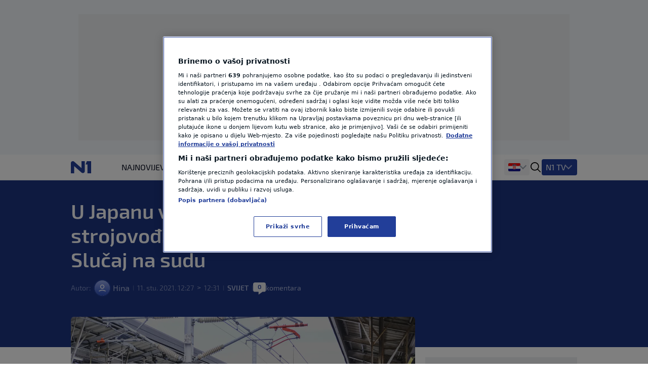

--- FILE ---
content_type: text/html; charset=utf-8
request_url: https://n1info.hr/svijet/u-japanu-vlak-kasnio-minutu-strojovodi-skinuli-3-kune-s-place-slucaj-na-sudu/
body_size: 16756
content:


  
    
      
        
          



<!DOCTYPE html>
<html lang="hr-HR">
    <head>
        <meta charset="utf-8" />
        <title>
            
    U Japanu vlak kasnio minutu, strojovođi skinuli 3 kune s plaće. Slučaj na sudu

            
                
                - Vijesti iz Hrvatske, regije i svijeta - N1 info
            
        </title>
        
    <meta name="description" content="Japanski strojovođa tužio je poslodavca jer mu je od plaće ustegnuo 56 jena (3,23 kune) kao kaznu jer je svoju kompoziciju dovezao s minutom zakašnjenja, objavi" />

        <meta name="viewport" content="width=device-width, initial-scale=1" />
        <meta name="build_number" content="2.0.5+4820" />
        
  <link rel="preload" href="/static/fonts/Exo2-Regular.woff2" as="font" type="font/woff2" crossorigin>
  <link rel="preload" href="/static/fonts/Exo2-Bold.woff2" as="font" type="font/woff2" crossorigin>
  <link rel="preload" href="/static/fonts/Exo2-SemiBold.woff2" as="font" type="font/woff2" crossorigin>

        <!-- Per page type SEO data -->
        
    <link rel="canonical" href="https://n1info.hr/svijet/u-japanu-vlak-kasnio-minutu-strojovodi-skinuli-3-kune-s-place-slucaj-na-sudu/" />


        
    <meta property="og:title" content="U Japanu vlak kasnio minutu, strojovođi skinuli 3 kune s plaće. Slučaj na sudu" />
    <meta property="og:description" content="Japanski strojovođa tužio je poslodavca jer mu je od plaće ustegnuo 56 jena (3,23 kune) kao kaznu jer je svoju kompoziciju dovezao s minutom zakašnjenja, objavi" />
    <meta property="og:image" content="https://n1info.hr/media/images/2025/5/1636630004-topcools-tee-qZqTKVCK-Us-unsplash.width-1200.jpg" />
    <meta property="og:type" content="article" />
    <meta property="og:url" content="https://n1info.hr/svijet/u-japanu-vlak-kasnio-minutu-strojovodi-skinuli-3-kune-s-place-slucaj-na-sudu/" />
    <meta property="og:published_time" content="2021-11-11T12:27:15+01:00" />
    <meta property="og:updated_time" content="2021-11-11T12:31:38+01:00" />
    <meta property="og:locale" content="hr-Latn" />
    <meta property="og:site_name" content="N1" />

        
        <meta property="page-id" content="131349" />

        
    <meta name="twitter:card" content="summary_large_image" />
    <meta name="twitter:title" content="U Japanu vlak kasnio minutu, strojovođi skinuli 3 kune s plaće. Slučaj na sudu" />
    <meta name="twitter:description" content="Japanski strojovođa tužio je poslodavca jer mu je od plaće ustegnuo 56 jena (3,23 kune) kao kaznu jer je svoju kompoziciju dovezao s minutom zakašnjenja, objavi" />
    <meta name="twitter:image" content="https://n1info.hr/media/images/2025/5/1636630004-topcools-tee-qZqTKVCK-Us-unsplash.width-1200.jpg" />

        
    
    <meta name="robots" content="max-image-preview:large">
    <link rel="alternate" type="application/rss+xml" href="https://n1info.hr/svijet/u-japanu-vlak-kasnio-minutu-strojovodi-skinuli-3-kune-s-place-slucaj-na-sudu/">


        
            



    <!-- Regular Favicons for Web Browsers -->
    
    <link rel="icon" type="image/png" sizes="16x16" href="/media/images/n1_fav_icon.2e16d0ba.fill-16x16.png">

    
    <link rel="icon" type="image/png" sizes="32x32" href="/media/images/n1_fav_icon.2e16d0ba.fill-32x32.png">

    
    <link rel="icon" type="image/png" sizes="48x48" href="/media/images/n1_fav_icon.2e16d0ba.fill-48x48.png">

    <!-- Apple iOS Touch Icons -->
    
    <link rel="apple-touch-icon" sizes="180x180" href="/media/images/n1_fav_icon.2e16d0ba.fill-180x180.png">

    
    <link rel="apple-touch-icon" sizes="167x167" href="/media/images/n1_fav_icon.2e16d0ba.fill-167x167.png">

    
    <link rel="apple-touch-icon" sizes="152x152" href="/media/images/n1_fav_icon.2e16d0ba.fill-152x152.png">

    
    <link rel="apple-touch-icon" sizes="120x120" href="/media/images/n1_fav_icon.2e16d0ba.fill-120x120.png">

    <!-- Microsoft Tiles -->
    
    <meta name="msapplication-square70x70logo" content="/media/images/n1_fav_icon.2e16d0ba.fill-70x70.png">

    
    <meta name="msapplication-square150x150logo" content="/media/images/n1_fav_icon.2e16d0ba.fill-150x150.png">

    
    <meta name="msapplication-wide310x150logo" content="/media/images/n1_fav_icon.2e16d0ba.fill-310x150.png">

    
    <meta name="msapplication-square310x310logo" content="/media/images/n1_fav_icon.2e16d0ba.fill-310x310.png">

    <!-- Android Devices -->
    
    <link rel="icon" type="image/png" sizes="192x192" href="/media/images/n1_fav_icon.2e16d0ba.fill-192x192.png">


        

        
        

        <link rel="stylesheet" type="text/css" href="/static/css-base-app.css">
        <link rel="stylesheet" type="text/css" href="/static/css-app.css">

        
    <script id="ads_categories" type="application/json">["svijet"]</script>
    <script id="ads_post_id" type="application/json">"131349"</script>
    <script id="ads_post_url" type="application/json">"https:\\/\\/n1info.hr\\/svijet\\/u-japanu-vlak-kasnio-minutu-strojovodi-skinuli-3-kune-s-place-slucaj-na-sudu\\/"</script>
    <script id="ads_post_title" type="application/json">"u-japanu-vlak-kasnio-minutu-strojovodi-skinuli-3-kune-s-place-slucaj-na-sudu"</script>
    <script id="ads_tags" type="application/json">["japan", "kasnjenje-vlaka", "strojovodja", "vlak"]</script>
    <script>
        const adManagerParams = {
            "categories": JSON.parse(document.getElementById('ads_categories').textContent),
            "post_id": JSON.parse(document.getElementById('ads_post_id').textContent),
            "post_url": JSON.parse(document.getElementById('ads_post_url').textContent),
            "post_title": JSON.parse(document.getElementById('ads_post_title').textContent),
            "tags": JSON.parse(document.getElementById('ads_tags').textContent)
        }

    </script>


        
            
            <script type="application/ld+json">{
  "@context": "https://schema.org",
  "@graph": [
    {
      "@type": "NewsMediaOrganization",
      "name": "N1",
      "url": "https://n1info.hr",
      "logo": {
        "@type": "ImageObject",
        "url": "https://n1info.hr/media/original_images/n1.max-800x600.original.original.svg",
        "width": 512,
        "height": 512
      },
      "sameAs": [
        "https://www.facebook.com/N1Hrvatska/",
        "https://x.com/n1hrvatska",
        "https://www.instagram.com/n1hrvatska/",
        "https://www.tiktok.com/@n1_hrvatska"
      ],
      "address": {
        "@type": "PostalAddress",
        "streetAddress": "Krste Pavletića 1",
        "addressLocality": "Zagreb",
        "postalCode": "10000",
        "addressCountry": "Croatia"
      }
    }
  ]
}</script>
            
        

        
    
    <script type="application/ld+json">{
  "@context": "https://schema.org",
  "@type": "NewsArticle",
  "headline": "U Japanu vlak kasnio minutu, strojovođi skinuli 3 kune s plaće. Slučaj na sudu",
  "image": [
    "https://n1info.hr/media/images/2025/5/1636630004-topcools-tee-qZqTKVCK-Us-unsplash.width-1200.jpg"
  ],
  "datePublished": "2021-11-11T11:27:15+00:00",
  "dateModified": "2021-11-11T11:27:15+00:00",
  "author": {
    "@type": "Person",
    "name": "Hina "
  },
  "publisher": {
    "@type": "Organization",
    "name": "N1",
    "logo": {
      "@type": "ImageObject",
      "url": "https://n1info.hr/media/original_images/n1.max-800x600.original.original.svg"
    }
  },
  "mainEntityOfPage": {
    "@type": "WebPage",
    "@id": "https://n1info.hr/svijet/u-japanu-vlak-kasnio-minutu-strojovodi-skinuli-3-kune-s-place-slucaj-na-sudu/"
  }
}</script>


        
    


        

        
    
        
            
        
    


        <link rel="stylesheet" type="text/css" href="/assets/css/branding_style.css">

        
    <script>
        const pathArray = window.location.pathname.split('/');
        const topic = pathArray[1];
    </script>


        
            
                
                    <script> 
  window.dataLayer = window.dataLayer || []; 
  function gtag(){dataLayer.push(arguments);} 
 
  // Default state
  gtag('consent', 'default', { 
        ad_storage: "denied", 
        analytics_storage: "denied", 
        functionality_storage: "denied", 
        personalization_storage: "denied", 
        security_storage: "denied",  
        ad_user_data: "denied",
        ad_personalization: "denied", 
'wait_for_update': 1000 
 
  }); 
</script>

<style>
wagtail-userbar {
  display: none;
}
</style>
                
                    <!-- Google Tag Manager  -->
<script>(function(w,d,s,l,i){w[l]=w[l]||[];w[l].push({'gtm.start':
    new Date().getTime(),event:'gtm.js'});var f=d.getElementsByTagName(s)[0],
    j=d.createElement(s),dl=l!='dataLayer'?'&l='+l:'';j.async=true;j.src=
    'https://www.googletagmanager.com/gtm.js?id='+i+dl;f.parentNode.insertBefore(j,f);
    })(window,document,'script','dataLayer','GTM-M26DBTN');</script>
<!-- End Google Tag Manager -->
                
                    <!-- OneTrust Cookies Consent Notice start for n1info.hr -->

<script src="https://cdn.cookielaw.org/scripttemplates/otSDKStub.js" data-language="hr" type="text/javascript" charset="UTF-8" data-domain-script="5ffcec33-a434-4f8c-b1ee-0c116186b826" ></script>
<script type="text/javascript">
function OptanonWrapper() { }
</script>
<!-- OneTrust Cookies Consent Notice end for n1info.hr -->
                
                    <!-- (C)2000-2020 Gemius SA - gemiusPrism  / n1info.com/3 CRO Ceo sajt (N1 novi) -->
<script type="text/javascript">
    <!--//--><![CDATA[//><!--
    var pp_gemius_identifier = 'BxzlFusGUVumGVjZrHtnPJZD33lprrr36QI8fyYkwDf.e7';
    var pp_gemius_use_cmp = true;
    
    // lines below shouldn't be edited
    function gemius_pending(i) { window[i] = window[i] || function() {var x = window[i+'_pdata'] = window[i+'_pdata'] || []; x[x.length]=arguments;};};gemius_pending('gemius_hit'); gemius_pending('gemius_event'); gemius_pending('pp_gemius_hit'); gemius_pending('pp_gemius_event');(function(d,t) {try {var gt=d.createElement(t),s=d.getElementsByTagName(t)[0],l='http'+((location.protocol=='https:')?'s':''); gt.setAttribute('async','async');gt.setAttribute('defer','defer'); gt.src=l+'://gars.hit.gemius.pl/xgemius.js'; s.parentNode.insertBefore(gt,s);} catch (e) {}})(document,'script');
    //--><!]]>
    </script>
                
                    <script src="https://cdn.onesignal.com/sdks/web/v16/OneSignalSDK.page.js" defer></script>
<script>
const numVisitsTrigger = 4;
window.OneSignalDeferred = window.OneSignalDeferred || [];
        OneSignalDeferred.push(async function(OneSignal) {
            await OneSignal.init({
              appId: "f36b60ee-b27a-43c7-b36b-86a9e930b515",
            });
            const userHasId = OneSignal.User.onesignalId;
            if (userHasId && topic && typeof localStorage !== "undefined") {
                let topicVisits = parseInt(localStorage.getItem(topic), 10);
                if (!isNaN(topicVisits)) {
                    topicVisits += 1;
                } else {
                    topicVisits = 1;
                }
                if (topicVisits > numVisitsTrigger) {
                    OneSignal.User.addTag(topic, '1');
                } else {
                    localStorage.setItem(topic, topicVisits.toString());
                }
            }
        });
</script>
                
                    <script src="https://ughr.contentexchange.me/static/tracker.js"async></script>
                
                    <meta name="facebook-domain-verification" content="vn9648eeg2wtae8av6ejvhiq8tq4me" />
                
                    <script src="https://btloader.com/tag?o=5194763873026048&upapi=true" async></script>
                
            
        

        
    <link rel="stylesheet" type="text/css" href="/static/css-article.css">


    </head>

    <body class="
    template-article
    branded-layout
    tag-japan tag-kasnjenje-vlaka tag-strojovoa tag-vlak 
    category-home-svijet
" >
        

    <div id="billboard_banner" class="billboard-banner-top transition-all bg-billboardBannerBackground
                                      [&_iframe]:my-3 [&_iframe]:lg:my-7 relative z-30">
        <div class="grid">
            <div
                class="flex justify-center items-center col-start-1 row-start-1"
                data-selector="ad-script-placeholder"
                data-script-label="billboard_banner"
            >
            </div>
            
                

<div class="ad-loading-placeholder col-start-1 row-start-1
            
                w-full max-w-bannerMobile md:max-w-bannerTablet lg:max-w-bannerDesktop
                h-bannerMobile md:h-bannerTablet lg:h-bannerDesktop
            
            bg-[#eef0f2] flex mx-auto justify-center
            items-center text-center mt-3 mb-3 lg:mt-7 lg:mb-7"
>
    <p class="ad-loading-text font-exo2 text-base leading-5 text-bannerPlaceholderText">
        Oglas
    </p>
</div>
            
        </div>
    </div>


        
    <div data-selector="modal"
     data-testid="modal-wrapper"
     class="
            w-full
            h-screen
            bg-modalBackground
            fixed
            top-0
            left-0
            z-50
            hidden
            items-center
            justify-center"
>
    <div class="container mx-auto lg:px-2 relative overflow-x-hidden">
        <div data-selector="modal-content" class="modal-content max-w-full"></div>
    </div>
    <div data-selector="modal-close-btn"
         data-testid="modal-close-btn"
         class="absolute
                top-6
                right-6
                w-10
                h-10
                lg:w-11
                lg:h-11
                bg-modalCloseBtnBackground
                flex
                justify-center
                items-center
                rounded
                cursor-pointer"
    >
        

<span data-selector="" data-testid="" class=" inline-block fill-textTertiary w-6 h-6  flex items-center justify-center cursor-pointer" >
    <svg class="w-full h-full  "  xmlns="http://www.w3.org/2000/svg" xmlns:xlink="http://www.w3.org/1999/xlink">
        <use xlink:href="/static/svg/svg-spritemap.svg#close_large"></use>
    </svg>
</span>

    </div>
</div>
    


<template data-selector="full-screen-image-content-template">
    <figure>
        <div class="flex
                    justify-center
                    items-center
                    landscape:h-[250px]
                    landscape:lg:h-[644px]
                    h-[534px]
                    lg:h-[644px]
                    bg-modalBackground
                    rounded-lg
                    border
                    border-modalBorder
                    relative
                    font-exo2">
            <img src="" class="object-contain max-h-full" alt="" loading="lazy" data-selector="modal-image">
            <div class="absolute font-exo2 left-0 bottom-0 bg-image-caption-gradient p-3 lg:p-4 text-xs leading-[14px] lg:text-sm lg:leading-5 invisible opacity-0">
                <span data-selector="modal-image-caption-more" class="text-tertiary"></span>
                <span data-selector="show-less-btn" class="text-imageCaption cursor-pointer">Manje</span>
            </div>
        </div>
        <figcaption class="inline-flex font-exo2 md:gap-1 mt-2.5 lg:mt-2 px-3 lg:px-0 text-xs leading-[14px] lg:text-sm lg:leading-5">
            <p data-selector="modal-image-info" class="text-textSecondary text-ellipsis line-clamp-2 md:line-clamp-1 pr-2">
                <span data-selector="modal-image-caption" data-testid="modal-image-caption"></span>
                <span data-selector="modal-image-separator" data-testid="modal-image-separator" class="hidden"> | </span>
                <span data-selector="modal-image-copyright" data-testid="modal-image-copyright" class="italic"></span>
               
                <span data-selector="modal-image-author-separator" data-testid="modal-image-author-separator" class="hidden"> / </span>
                <span data-selector="modal-image-author" data-testid="modal-image-author" class="italic"></span>
               
            </p>
            <span data-selector="show-more-btn" class="text-imageCaption self-end cursor-pointer hidden">Više</span>
        </figcaption>
    </figure>
</template>



        
            
    



<div data-selector="header-banner-divider"></div>

<header id="main-header"
        data-selector="main-header"
        data-testid="header-wrapper"
        class="bg-backgroundPrimary
               transition-all
               duration-100
               ease-in-out
               delay-100
               font-exo2
               sticky
               top-0
               z-30
               w-full
               h-auto
               lg:overflow-visible">
    <div class="border-b border-borderPrimary relative z-30 bg-backgroundPrimary">
        <div class="container
                    relative
                    mx-auto
                    grid
                    grid-cols-[64px,1fr]
                    grid-rows-2
                    lg:grid-cols-[100px,1fr,400px]
                    lg:grid-rows-1
                    items-center
                    h-full">
            <div class="header-logo w-full h-[50px]" data-testid="header-logo-wrapper">
                
                

<div class="flex w-full h-full items-center justify-center lg:justify-start">
    
        <a class="inline-block" href="/" class="inline-block"  data-testid="logo-header-link">
    
    
        <img src="/static/images/n1.svg" alt="Logo" class="h-6 xl:h-[30px]">
    
    
        </a>
    
</div>

            </div>
            


    <div class="h-12
                col-span-2
                lg:col-span-1
                row-start-2
                lg:row-start-1
                md:mx-3
                lg:mx-0
                overflow-x-scroll
                overflow-y-hidden
                no-scrollbar
                lg:col-start-2">
        <ul id=""
            data-selector="primary-menu"
            data-testid="primary-menu"
            class="flex
                   relative
                   md:flex-wrap
                   w-full
                   md:w-auto
                   gap-x-[22px]
                   items-center
                   uppercase
                   whitespace-nowrap
                   text-base
                   leading-6
                   text-textPrimary
                   main-navigation">
            
                <li class="h-full md:w-max   max-md:first:pl-3">
                    <a href="/najnovije/"
                       rel="noopener"
                       title="Najnovije"
                       data-testid="primary-menu-item-1"
                       class="py-3 min-h-6 menu-item group"
                       
                    >
                        <div class="flex relative shrink-0 gap-x-2 items-center h-full">
                            


    <div class="flex gap-1 items-center">
        
        Najnovije
    </div>


                        </div>
                    </a>
                </li>
                
            
                <li class="h-full md:w-max   max-md:first:pl-3">
                    <a href="/vijesti/"
                       rel="noopener"
                       title="Vijesti"
                       data-testid="primary-menu-item-2"
                       class="py-3 min-h-6 menu-item group"
                       
                    >
                        <div class="flex relative shrink-0 gap-x-2 items-center h-full">
                            


    <div class="flex gap-1 items-center">
        
        Vijesti
    </div>


                        </div>
                    </a>
                </li>
                
            
                <li class="h-full md:w-max  menu-item--active   max-md:first:pl-3">
                    <a href="/svijet/"
                       rel="noopener"
                       title="Svijet"
                       data-testid="primary-menu-item-3"
                       class="py-3 min-h-6 menu-item group"
                       
                    >
                        <div class="flex relative shrink-0 gap-x-2 items-center h-full">
                            


    <div class="flex gap-1 items-center">
        
        Svijet
    </div>


                        </div>
                    </a>
                </li>
                
            
                <li class="h-full md:w-max   max-md:first:pl-3">
                    <a href="https://sportklub.n1info.hr/"
                       rel="noopener"
                       title="Sport"
                       data-testid="primary-menu-item-4"
                       class="py-3 min-h-6 menu-item group"
                        target="_blank" 
                    >
                        <div class="flex relative shrink-0 gap-x-2 items-center h-full">
                            


    <div>
        
        <img class="max-w-none max-h-5 " src="/media/images/1727687621-sport-za-n1.original.svg" alt="Sport">
    </div>


                        </div>
                    </a>
                </li>
                
            
                <li class="h-full md:w-max   max-md:first:pl-3">
                    <a href="/vrijeme/"
                       rel="noopener"
                       title="Vrijeme"
                       data-testid="primary-menu-item-5"
                       class="py-3 min-h-6 menu-item group"
                       
                    >
                        <div class="flex relative shrink-0 gap-x-2 items-center h-full">
                            


    <div class="flex gap-1 items-center">
        
        Vrijeme
    </div>


                        </div>
                    </a>
                </li>
                
            
                <li class="h-full md:w-max   max-md:first:pl-3">
                    <a href="/tag/n1-teme/"
                       rel="noopener"
                       title="N1 Teme"
                       data-testid="primary-menu-item-6"
                       class="py-3 min-h-6 menu-item group"
                       
                    >
                        <div class="flex relative shrink-0 gap-x-2 items-center h-full">
                            


    <div class="flex gap-1 items-center">
        
        N1 Teme
    </div>


                        </div>
                    </a>
                </li>
                
            
                <li class="h-full md:w-max   max-md:first:pl-3">
                    <a href="/regija/"
                       rel="noopener"
                       title="Regija"
                       data-testid="primary-menu-item-7"
                       class="py-3 min-h-6 menu-item group"
                       
                    >
                        <div class="flex relative shrink-0 gap-x-2 items-center h-full">
                            


    <div class="flex gap-1 items-center">
        
        Regija
    </div>


                        </div>
                    </a>
                </li>
                
            
                <li class="h-full md:w-max   max-md:first:pl-3">
                    <a href="/magazin/"
                       rel="noopener"
                       title="Magazin"
                       data-testid="primary-menu-item-8"
                       class="py-3 min-h-6 menu-item group"
                       
                    >
                        <div class="flex relative shrink-0 gap-x-2 items-center h-full">
                            


    <div class="flex gap-1 items-center">
        
        Magazin
    </div>


                        </div>
                    </a>
                </li>
                
            
                <li class="h-full md:w-max   max-md:first:pl-3">
                    <a href="/n1-komentar/"
                       rel="noopener"
                       title="N1 Komentar"
                       data-testid="primary-menu-item-9"
                       class="py-3 min-h-6 menu-item group"
                       
                    >
                        <div class="flex relative shrink-0 gap-x-2 items-center h-full">
                            


    <div class="flex gap-1 items-center">
        
        N1 Komentar
    </div>


                        </div>
                    </a>
                </li>
                
            
                <li class="h-full md:w-max   max-md:first:pl-3">
                    <a href="/kolumne/"
                       rel="noopener"
                       title="Kolumne"
                       data-testid="primary-menu-item-10"
                       class="py-3 min-h-6 menu-item group"
                       
                    >
                        <div class="flex relative shrink-0 gap-x-2 items-center h-full">
                            


    <div class="flex gap-1 items-center">
        
        Kolumne
    </div>


                        </div>
                    </a>
                </li>
                
            
                <li class="h-full md:w-max   max-md:first:pl-3">
                    <a href="/n1disinfo/"
                       rel="noopener"
                       title="N1(DIS)INFO"
                       data-testid="primary-menu-item-11"
                       class="py-3 min-h-6 menu-item group"
                       
                    >
                        <div class="flex relative shrink-0 gap-x-2 items-center h-full">
                            


    <div class="flex gap-1 items-center">
        
        N1(DIS)INFO
    </div>


                        </div>
                    </a>
                </li>
                
            
                <li class="h-full md:w-max   max-md:first:pl-3">
                    <a href="/klimatske-promjene/"
                       rel="noopener"
                       title="Klimatske promjene"
                       data-testid="primary-menu-item-12"
                       class="py-3 min-h-6 menu-item group"
                       
                    >
                        <div class="flex relative shrink-0 gap-x-2 items-center h-full">
                            


    <div class="flex gap-1 items-center">
        
        Klimatske promjene
    </div>


                        </div>
                    </a>
                </li>
                
            
                <li class="h-full md:w-max   max-md:first:pl-3">
                    <a href="/foto/"
                       rel="noopener"
                       title="Foto"
                       data-testid="primary-menu-item-13"
                       class="py-3 min-h-6 menu-item group"
                       
                    >
                        <div class="flex relative shrink-0 gap-x-2 items-center h-full">
                            


    <div class="flex gap-1 items-center">
        
        Foto
    </div>


                        </div>
                    </a>
                </li>
                
            
                <li class="h-full md:w-max   max-md:first:pl-3">
                    <a href="/video/"
                       rel="noopener"
                       title="Video"
                       data-testid="primary-menu-item-14"
                       class="py-3 min-h-6 menu-item group"
                       
                    >
                        <div class="flex relative shrink-0 gap-x-2 items-center h-full">
                            


    <div class="flex gap-1 items-center">
        
        Video
    </div>


                        </div>
                    </a>
                </li>
                
            
        </ul>
    </div>


            
<div class="flex items-center justify-end h-[50px] mr-3 lg:mr-0 lg:pr-0 lg:gap-4 header-dropdown-wrapper">
    
        <div class="wrapper-portal-switcher-eng-cat
                    hidden
                    lg:flex
                    items-center
                    h-full
                    gap-2
                    bg-backgroundTertiary
                    rounded
                    shadow-[inset_0_9px_0_white,inset_0_-9px_0_white]
                    pl-[8px]
                    pr-[8px]">
            
                



<div class="group dropdown-toggle-button
            hidden
            lg:flex
            h-full
            items-center
            gap-2.5
            relative
            list-none
            cursor-pointer
            after:-mt-1.5"
     data-testid="portal-switcher">
    
    
        
        <img src="/media/images/Flags_hr.original.original.svg" class="h-6 w-auto" alt="Hrvatska">
    
    <ul class="overflow-hidden
               opacity-0
               invisible
               group-hover:opacity-100
               group-hover:visible
               transition-opacity
               duration-300
               ease-in-out
               translate-y-full
               bg-light
               text-textPrimary
               absolute
               z-10
               bottom-0
               left-0
               lg:-left-2
               shadow-submenu
               rounded">
        
            <li class="">
                <a href="https://n1info.rs/"
                   rel="noopener"
                   class="inline-flex
                          items-center
                          gap-2
                          px-4
                          py-2.5
                          hover:bg-backgroundNavigationItem
                          whitespace-nowrap
                          w-max-content
                          min-w-full"
                    target="_blank" >
                    
                        
                        <img src="/media/images/Flags_srb.original.original.svg" class="h-6 w-auto" alt="Srbija">
                    
                    Srbija
                </a>
            </li>
        
            <li class="menu-item--active">
                <a href="https://n1info.hr/"
                   rel="noopener"
                   class="inline-flex
                          items-center
                          gap-2
                          px-4
                          py-2.5
                          hover:bg-backgroundNavigationItem
                          whitespace-nowrap
                          w-max-content
                          min-w-full"
                    target="_blank" >
                    
                        
                        <img src="/media/images/Flags_hr.original.original.svg" class="h-6 w-auto" alt="Hrvatska">
                    
                    Hrvatska
                </a>
            </li>
        
            <li class="">
                <a href="https://n1info.ba/"
                   rel="noopener"
                   class="inline-flex
                          items-center
                          gap-2
                          px-4
                          py-2.5
                          hover:bg-backgroundNavigationItem
                          whitespace-nowrap
                          w-max-content
                          min-w-full"
                    target="_blank" >
                    
                        
                        <img src="/media/images/Flags_bih.original.original.svg" class="h-6 w-auto" alt="Bosna i Hercegovina">
                    
                    Bosna i Hercegovina
                </a>
            </li>
        
            <li class="">
                <a href="https://n1info.si/"
                   rel="noopener"
                   class="inline-flex
                          items-center
                          gap-2
                          px-4
                          py-2.5
                          hover:bg-backgroundNavigationItem
                          whitespace-nowrap
                          w-max-content
                          min-w-full"
                    target="_blank" >
                    
                        
                        <img src="/media/images/Flags_slo.original.original.svg" class="h-6 w-auto" alt="Slovenija">
                    
                    Slovenija
                </a>
            </li>
        
    </ul>
</div>

            
            
        </div>
    
    

<span data-selector="header-search__icon" data-testid="header-search-icon" class="hidden lg:inline-block fill-dark w-6 h-6 lg:order-3 cursor-pointer" >
    <svg class="w-full h-full  "  xmlns="http://www.w3.org/2000/svg" xmlns:xlink="http://www.w3.org/1999/xlink">
        <use xlink:href="/static/svg/svg-spritemap.svg#search"></use>
    </svg>
</span>

    
        <div class="group media-menu hidden lg:flex lg:order-4 h-full items-center relative">
            <div class="dropdown-toggle-button flex gap-3 list-none
                        after:mt-1 after:border-overflowNavItem hover:after:border-textLight-primary
                        pl-2 pr-3 py-1 bg-primary rounded leading-6"
                 data-testid="media-menu"
            >
                <span class="text-textLight-primary">N1 TV</span>
                <ul class="overflow-hidden
                           opacity-0
                           invisible
                           group-hover:opacity-100
                           group-hover:visible
                           transition-opacity
                           duration-300
                           ease-in-out
                           translate-y-full
                           bg-light
                           text-textPrimary
                           absolute
                           z-10
                           bottom-0
                           right-0
                           shadow-submenu
                           rounded"
                >
                    
                        <li class="">
                            <a href="/tv-emisije/"
                               rel="noopener"
                               class="inline-flex
                                      items-center
                                      gap-2
                                      px-4
                                      py-2.5
                                      hover:bg-backgroundNavigationItem
                                      whitespace-nowrap
                                      w-max-content
                                      min-w-full"
                               >
                                
                                    
                                    TV Emisije
                                
                            </a>
                        </li>
                    
                        <li class="">
                            <a href="/tv-program/"
                               rel="noopener"
                               class="inline-flex
                                      items-center
                                      gap-2
                                      px-4
                                      py-2.5
                                      hover:bg-backgroundNavigationItem
                                      whitespace-nowrap
                                      w-max-content
                                      min-w-full"
                               >
                                
                                    
                                    TV Program
                                
                            </a>
                        </li>
                    
                        <li class="">
                            <a href="/tv-lica/"
                               rel="noopener"
                               class="inline-flex
                                      items-center
                                      gap-2
                                      px-4
                                      py-2.5
                                      hover:bg-backgroundNavigationItem
                                      whitespace-nowrap
                                      w-max-content
                                      min-w-full"
                               >
                                
                                    
                                    TV Lica
                                
                            </a>
                        </li>
                    
                        <li class="">
                            <a href="/n1-tv-live-stream/"
                               rel="noopener"
                               class="inline-flex
                                      items-center
                                      gap-2
                                      px-4
                                      py-2.5
                                      hover:bg-backgroundNavigationItem
                                      whitespace-nowrap
                                      w-max-content
                                      min-w-full"
                               >
                                
                                    
                                    N1 Uživo
                                
                            </a>
                        </li>
                    
                        <li class="">
                            <a href="https://telemach.hr/internet/eon-trio-paketi"
                               rel="noopener"
                               class="inline-flex
                                      items-center
                                      gap-2
                                      px-4
                                      py-2.5
                                      hover:bg-backgroundNavigationItem
                                      whitespace-nowrap
                                      w-max-content
                                      min-w-full"
                                target="_blank" >
                                
                                    
                                    <img class="max-w-none max-h-8" src="/media/images/pretplata.original.original.svg" alt="Pretplata N1">
                                
                            </a>
                        </li>
                    
                </ul>
            </div>
        </div>
    
    <span class="w-px h-[17px] bg-borderPrimary ml-3 lg:ml-0 lg:hidden"></span>
    

    <button id="mobile-nav-btn"
            data-testid="hamburger-menu-button"
            class="lg:hidden
                   w-5
                   h-5
                   flex
                   flex-col
                   justify-around
                   ml-3.5
                   group
                   [&_span]:transition-all
                   z-10"
            aria-label=""
            type="button">
        <span class="w-full
                     h-0.5
                     bg-dark
                     group-[.nav-opened]:[width:26px]
                     group-[.nav-opened]:rotate-45
                     group-[.nav-opened]:translate-x-0
                     group-[.nav-opened]:translate-y-0
                     group-[.nav-opened]:origin-left">
        </span>
        <span class="w-full
                     h-0.5
                     bg-dark
                     opacity-100
                     transition-opacity
                     group-[.nav-opened]:opacity-0">
        </span>
        <span class="w-full
                     h-0.5
                     bg-dark
                     group-[.nav-opened]:[width:26px]
                     group-[.nav-opened]:-rotate-45
                     group-[.nav-opened]:translate-x-0
                     group-[.nav-opened]:translate-y-0
                     group-[.nav-opened]:origin-left">
        </span>
    </button>


</div>

            




    <nav class="lg:hidden
                bg-tertiary
                z-10
                fixed
                inset-x-0
                bottom-0
                top-[50px]
                overflow-y-scroll
                transform
                transition-all
                duration-300
                ease-in-out
                border-t
                border-borderSecondary"
         id="responsive-navigation"
         role="navigation">
        



    <form role="search"
          data-selector="search-form"
          method="get"
          class="transition mb-4 w-full bg-backgroundPrimary p-4 shadow-mobileMenu"
          action="/search/"
          aria-label="search_form">
        <div class="bg-backgroundTertiary rounded-lg flex items-center gap-3 border-2 border-backgroundTertiary focus-within:!border-inputFocus group-hover:xl:border-divider">
            <label for="mobile_search" class="ml-3.5 flex items-center justify-center">
                

<span data-selector="" data-testid="" class="fill-dark w-6 h-6 inline-block" >
    <svg class="w-full h-full  "  xmlns="http://www.w3.org/2000/svg" xmlns:xlink="http://www.w3.org/1999/xlink">
        <use xlink:href="/static/svg/svg-spritemap.svg#search"></use>
    </svg>
</span>

            </label>
            <input id="mobile_search"
                   data-selector="search-form__input"
                   data-testid="search-section-input-field"
                   type="text"
                   name="query"
                   value=""
                   autocomplete="off"
                   placeholder="Pretraži članke"
                   class="w-full
                          py-2.5
                          appearance-none
                          bg-backgroundTertiary
                          text-textDark-primary
                          text-lg
                          leading-6
                          placeholder:text-textSecondary
                          focus:outline-none
                          rounded-lg">
            <div data-selector="search-form__clear-button"
                 class="clear-button-hidden
                        flex
                        transition-all
                        mr-3
                        items-center
                        justify-center">
                

<span data-selector="" data-testid="search-section-clear-text-icon" class="inline-block fill-darkSecondary w-6 h-6" >
    <svg class="w-full h-full  "  xmlns="http://www.w3.org/2000/svg" xmlns:xlink="http://www.w3.org/1999/xlink">
        <use xlink:href="/static/svg/svg-spritemap.svg#backspace"></use>
    </svg>
</span>

            </div>
        </div>
    </form>




        <div id="nav-items-container" class="px-4 mt-4 flex flex-col gap-4 text-lg leading-7 font-normal font-exo2">
            <div class="flex gap-4">
                
                    
                    <div id="portal-switcher" data-testid="mobile-portal-switcher" class="flex-grow bg-light shadow-mobileMenu rounded-lg">
                        

    
        <div class="grid grid-cols-mobile-nav-link justify-between items-center" data-testid="menu-item-wrapper-0">
            <a href="https://n1info.hr/"
               data-testid="menu-item-0"
               rel="noopener"
                target="_blank" 
               class="inline-flex items-center min-h-14 py-3.5 px-4    menu-item--active  !font-normal !text-[#000]"
            >
                


    <div class="flex gap-1 items-center">
        
            <div class="w-5">
                
                <img class="max-h-5" src="/media/images/Flags_hr.original.original.svg" alt="Hrvatska">
            </div>
        
        Hrvatska
    </div>


            </a>
            
                <div class="toggle-button place-self-end self-center mr-4 w-full h-full flex justify-end items-center"></div>
                <ul class="sub-menu relative after:content-[''] after:absolute after:border-b after:border-borderSecondary after:w-full after:top-0 w-full col-span-2">
                    
                        <li class="">
                            <a href="https://n1info.rs/"
                               data-testid="menu-sub-item-1"
                               rel="noopener"
                                target="_blank" 
                               class="inline-block w-full py-3.5 px-4 "
                            >
                                


    <div class="flex gap-1 items-center">
        
            <div class="w-5">
                
                <img class="max-h-5" src="/media/images/Flags_srb.original.original.svg" alt="Srbija">
            </div>
        
        Srbija
    </div>


                            </a>
                        </li>
                    
                        <li class="menu-item--active">
                            <a href="https://n1info.hr/"
                               data-testid="menu-sub-item-2"
                               rel="noopener"
                                target="_blank" 
                               class="inline-block w-full py-3.5 px-4  menu-item--active "
                            >
                                


    <div class="flex gap-1 items-center">
        
            <div class="w-5">
                
                <img class="max-h-5" src="/media/images/Flags_hr.original.original.svg" alt="Hrvatska">
            </div>
        
        Hrvatska
    </div>


                            </a>
                        </li>
                    
                        <li class="">
                            <a href="https://n1info.ba/"
                               data-testid="menu-sub-item-3"
                               rel="noopener"
                                target="_blank" 
                               class="inline-block w-full py-3.5 px-4 "
                            >
                                


    <div class="flex gap-1 items-center">
        
            <div class="w-5">
                
                <img class="max-h-5" src="/media/images/Flags_bih.original.original.svg" alt="Bosna i Hercegovina">
            </div>
        
        Bosna i Hercegovina
    </div>


                            </a>
                        </li>
                    
                        <li class="">
                            <a href="https://n1info.si/"
                               data-testid="menu-sub-item-4"
                               rel="noopener"
                                target="_blank" 
                               class="inline-block w-full py-3.5 px-4 "
                            >
                                


    <div class="flex gap-1 items-center">
        
            <div class="w-5">
                
                <img class="max-h-5" src="/media/images/Flags_slo.original.original.svg" alt="Slovenija">
            </div>
        
        Slovenija
    </div>


                            </a>
                        </li>
                    
                </ul>
            
        </div>
    



                    </div>
                
                
            </div>
            
                <div class="flex-grow bg-light shadow-mobileMenu rounded-lg">
                    <div class="grid grid-cols-mobile-nav-link justify-between items-center" data-testid="media-menu-wrapper">
                        <div class="gap-1.5 inline-flex items-center min-h-14 py-3.5 px-4">
                            N1 TV
                        </div>
                        <div class="toggle-button place-self-end self-center mr-4 w-full h-full flex justify-end items-center"></div>
                        <ul id="media-menu" class="sub-menu w-full col-span-2 relative after:content-[''] after:absolute after:border-b after:border-borderSecondary after:w-full after:top-0">
                            
                                <li class="">
                                    <a href="/tv-emisije/"
                                       data-testid="menu-item-1"
                                       rel="noopener"
                                       
                                       class="inline-block w-full py-3.5 px-4"
                                    >
                                        


    <div class="flex gap-1 items-center">
        
        TV Emisije
    </div>


                                    </a>
                                </li>
                            
                                <li class="">
                                    <a href="/tv-program/"
                                       data-testid="menu-item-2"
                                       rel="noopener"
                                       
                                       class="inline-block w-full py-3.5 px-4"
                                    >
                                        


    <div class="flex gap-1 items-center">
        
        TV Program
    </div>


                                    </a>
                                </li>
                            
                                <li class="">
                                    <a href="/tv-lica/"
                                       data-testid="menu-item-3"
                                       rel="noopener"
                                       
                                       class="inline-block w-full py-3.5 px-4"
                                    >
                                        


    <div class="flex gap-1 items-center">
        
        TV Lica
    </div>


                                    </a>
                                </li>
                            
                                <li class="">
                                    <a href="/n1-tv-live-stream/"
                                       data-testid="menu-item-4"
                                       rel="noopener"
                                       
                                       class="inline-block w-full py-3.5 px-4"
                                    >
                                        


    <div class="flex gap-1 items-center">
        
        N1 Uživo
    </div>


                                    </a>
                                </li>
                            
                                <li class="">
                                    <a href="https://telemach.hr/internet/eon-trio-paketi"
                                       data-testid="menu-item-5"
                                       rel="noopener"
                                        target="_blank" 
                                       class="inline-block w-full py-3.5 px-4"
                                    >
                                        


    <div>
        
        <img class="max-w-none max-h-5 max-h-[28px]" src="/media/images/pretplata.original.original.svg" alt="Pretplata N1">
    </div>


                                    </a>
                                </li>
                            
                        </ul>
                    </div>
                </div>
            
            
                <ul id="responsive-navigation" data-testid="responsive-navigation-wrapper" class="bg-light shadow-mobileMenu rounded-lg">
                    
                        <li class="text-lg text-black border-b border-backgroundTertiary last:border-b-0">
                            

    
        <div class="grid grid-cols-mobile-nav-link justify-between items-center" data-testid="menu-item-wrapper-1">
            <a href="/najnovije/"
               data-testid="menu-item-1"
               rel="noopener"
               
               class="inline-flex items-center min-h-14 py-3.5 px-4  col-span-2  uppercase  "
            >
                


    <div class="flex gap-1 items-center">
        
        Najnovije
    </div>


            </a>
            
        </div>
    



                        </li>
                    
                        <li class="text-lg text-black border-b border-backgroundTertiary last:border-b-0">
                            

    
        <div class="grid grid-cols-mobile-nav-link justify-between items-center" data-testid="menu-item-wrapper-2">
            <a href="/vijesti/"
               data-testid="menu-item-2"
               rel="noopener"
               
               class="inline-flex items-center min-h-14 py-3.5 px-4  uppercase  "
            >
                


    <div class="flex gap-1 items-center">
        
        Vijesti
    </div>


            </a>
            
                <div class="toggle-button place-self-end self-center mr-4 w-full h-full flex justify-end items-center"></div>
                <ul class="sub-menu bg-backgroundTertiary w-full col-span-2">
                    
                        <li class="">
                            <a href="/crna-kronika/"
                               data-testid="menu-sub-item-1"
                               rel="noopener"
                               
                               class="inline-block w-full py-3 px-8 "
                            >
                                


    <div class="flex gap-1 items-center">
        
        Crna Kronika
    </div>


                            </a>
                        </li>
                    
                        <li class="">
                            <a href="/biznis/"
                               data-testid="menu-sub-item-2"
                               rel="noopener"
                               
                               class="inline-block w-full py-3 px-8 "
                            >
                                


    <div class="flex gap-1 items-center">
        
        Ekonomija
    </div>


                            </a>
                        </li>
                    
                </ul>
            
        </div>
    



                        </li>
                    
                        <li class="text-lg text-black border-b border-backgroundTertiary last:border-b-0">
                            

    
        <div class="grid grid-cols-mobile-nav-link justify-between items-center" data-testid="menu-item-wrapper-3">
            <a href="/svijet/"
               data-testid="menu-item-3"
               rel="noopener"
               
               class="inline-flex items-center min-h-14 py-3.5 px-4  col-span-2  uppercase  menu-item--active  "
            >
                


    <div class="flex gap-1 items-center">
        
        Svijet
    </div>


            </a>
            
        </div>
    



                        </li>
                    
                        <li class="text-lg text-black border-b border-backgroundTertiary last:border-b-0">
                            

    
        <div class="grid grid-cols-mobile-nav-link justify-between items-center" data-testid="menu-item-wrapper-4">
            <a href="https://sportklub.n1info.hr/"
               data-testid="menu-item-4"
               rel="noopener"
                target="_blank" 
               class="inline-flex items-center min-h-14 py-3.5 px-4  col-span-2  uppercase  "
            >
                


    <div class="flex gap-1 items-center">
        
        Sport
    </div>


            </a>
            
        </div>
    



                        </li>
                    
                        <li class="text-lg text-black border-b border-backgroundTertiary last:border-b-0">
                            

    
        <div class="grid grid-cols-mobile-nav-link justify-between items-center" data-testid="menu-item-wrapper-5">
            <a href="/vrijeme/"
               data-testid="menu-item-5"
               rel="noopener"
               
               class="inline-flex items-center min-h-14 py-3.5 px-4  col-span-2  uppercase  "
            >
                


    <div class="flex gap-1 items-center">
        
        Vrijeme
    </div>


            </a>
            
        </div>
    



                        </li>
                    
                        <li class="text-lg text-black border-b border-backgroundTertiary last:border-b-0">
                            

    
        <div class="grid grid-cols-mobile-nav-link justify-between items-center" data-testid="menu-item-wrapper-6">
            <a href="/tag/n1-teme/"
               data-testid="menu-item-6"
               rel="noopener"
               
               class="inline-flex items-center min-h-14 py-3.5 px-4  col-span-2  uppercase  "
            >
                


    <div class="flex gap-1 items-center">
        
        N1 Teme
    </div>


            </a>
            
        </div>
    



                        </li>
                    
                        <li class="text-lg text-black border-b border-backgroundTertiary last:border-b-0">
                            

    
        <div class="grid grid-cols-mobile-nav-link justify-between items-center" data-testid="menu-item-wrapper-7">
            <a href="/regija/"
               data-testid="menu-item-7"
               rel="noopener"
               
               class="inline-flex items-center min-h-14 py-3.5 px-4  col-span-2  uppercase  "
            >
                


    <div class="flex gap-1 items-center">
        
        Regija
    </div>


            </a>
            
        </div>
    



                        </li>
                    
                        <li class="text-lg text-black border-b border-backgroundTertiary last:border-b-0">
                            

    
        <div class="grid grid-cols-mobile-nav-link justify-between items-center" data-testid="menu-item-wrapper-8">
            <a href="/magazin/"
               data-testid="menu-item-8"
               rel="noopener"
               
               class="inline-flex items-center min-h-14 py-3.5 px-4  uppercase  "
            >
                


    <div class="flex gap-1 items-center">
        
        Magazin
    </div>


            </a>
            
                <div class="toggle-button place-self-end self-center mr-4 w-full h-full flex justify-end items-center"></div>
                <ul class="sub-menu bg-backgroundTertiary w-full col-span-2">
                    
                        <li class="">
                            <a href="/magazin/auto/"
                               data-testid="menu-sub-item-1"
                               rel="noopener"
                               
                               class="inline-block w-full py-3 px-8 "
                            >
                                


    <div class="flex gap-1 items-center">
        
        Auto
    </div>


                            </a>
                        </li>
                    
                        <li class="">
                            <a href="/magazin/znanost/"
                               data-testid="menu-sub-item-2"
                               rel="noopener"
                               
                               class="inline-block w-full py-3 px-8 "
                            >
                                


    <div class="flex gap-1 items-center">
        
        Znanost
    </div>


                            </a>
                        </li>
                    
                        <li class="">
                            <a href="/magazin/tehnologija/"
                               data-testid="menu-sub-item-3"
                               rel="noopener"
                               
                               class="inline-block w-full py-3 px-8 "
                            >
                                


    <div class="flex gap-1 items-center">
        
        Tehnologija
    </div>


                            </a>
                        </li>
                    
                        <li class="">
                            <a href="/zdravlje/"
                               data-testid="menu-sub-item-4"
                               rel="noopener"
                               
                               class="inline-block w-full py-3 px-8 "
                            >
                                


    <div class="flex gap-1 items-center">
        
        Zdravlje
    </div>


                            </a>
                        </li>
                    
                        <li class="">
                            <a href="/magazin/cooking/"
                               data-testid="menu-sub-item-5"
                               rel="noopener"
                               
                               class="inline-block w-full py-3 px-8 "
                            >
                                


    <div class="flex gap-1 items-center">
        
        Cooking
    </div>


                            </a>
                        </li>
                    
                        <li class="">
                            <a href="/magazin/lifestyle/"
                               data-testid="menu-sub-item-6"
                               rel="noopener"
                               
                               class="inline-block w-full py-3 px-8 "
                            >
                                


    <div class="flex gap-1 items-center">
        
        Lifestyle
    </div>


                            </a>
                        </li>
                    
                        <li class="">
                            <a href="/magazin/kultura/"
                               data-testid="menu-sub-item-7"
                               rel="noopener"
                               
                               class="inline-block w-full py-3 px-8 "
                            >
                                


    <div class="flex gap-1 items-center">
        
        Kultura
    </div>


                            </a>
                        </li>
                    
                        <li class="">
                            <a href="/magazin/showbiz/"
                               data-testid="menu-sub-item-8"
                               rel="noopener"
                               
                               class="inline-block w-full py-3 px-8 "
                            >
                                


    <div class="flex gap-1 items-center">
        
        Showbiz
    </div>


                            </a>
                        </li>
                    
                        <li class="">
                            <a href="/magazin/ljubimci/"
                               data-testid="menu-sub-item-9"
                               rel="noopener"
                               
                               class="inline-block w-full py-3 px-8 "
                            >
                                


    <div class="flex gap-1 items-center">
        
        Ljubimci
    </div>


                            </a>
                        </li>
                    
                </ul>
            
        </div>
    



                        </li>
                    
                        <li class="text-lg text-black border-b border-backgroundTertiary last:border-b-0">
                            

    
        <div class="grid grid-cols-mobile-nav-link justify-between items-center" data-testid="menu-item-wrapper-9">
            <a href="/n1-komentar/"
               data-testid="menu-item-9"
               rel="noopener"
               
               class="inline-flex items-center min-h-14 py-3.5 px-4  col-span-2  uppercase  "
            >
                


    <div class="flex gap-1 items-center">
        
        N1 Komentar
    </div>


            </a>
            
        </div>
    



                        </li>
                    
                        <li class="text-lg text-black border-b border-backgroundTertiary last:border-b-0">
                            

    
        <div class="grid grid-cols-mobile-nav-link justify-between items-center" data-testid="menu-item-wrapper-10">
            <a href="/kolumne/"
               data-testid="menu-item-10"
               rel="noopener"
               
               class="inline-flex items-center min-h-14 py-3.5 px-4  col-span-2  uppercase  "
            >
                


    <div class="flex gap-1 items-center">
        
        Kolumne
    </div>


            </a>
            
        </div>
    



                        </li>
                    
                        <li class="text-lg text-black border-b border-backgroundTertiary last:border-b-0">
                            

    
        <div class="grid grid-cols-mobile-nav-link justify-between items-center" data-testid="menu-item-wrapper-11">
            <a href="/n1disinfo/"
               data-testid="menu-item-11"
               rel="noopener"
               
               class="inline-flex items-center min-h-14 py-3.5 px-4  col-span-2  uppercase  "
            >
                


    <div class="flex gap-1 items-center">
        
        N1(DIS)INFO
    </div>


            </a>
            
        </div>
    



                        </li>
                    
                        <li class="text-lg text-black border-b border-backgroundTertiary last:border-b-0">
                            

    
        <div class="grid grid-cols-mobile-nav-link justify-between items-center" data-testid="menu-item-wrapper-12">
            <a href="/klimatske-promjene/"
               data-testid="menu-item-12"
               rel="noopener"
               
               class="inline-flex items-center min-h-14 py-3.5 px-4  col-span-2  uppercase  "
            >
                


    <div class="flex gap-1 items-center">
        
        Klimatske promjene
    </div>


            </a>
            
        </div>
    



                        </li>
                    
                        <li class="text-lg text-black border-b border-backgroundTertiary last:border-b-0">
                            

    
        <div class="grid grid-cols-mobile-nav-link justify-between items-center" data-testid="menu-item-wrapper-13">
            <a href="/foto/"
               data-testid="menu-item-13"
               rel="noopener"
               
               class="inline-flex items-center min-h-14 py-3.5 px-4  col-span-2  uppercase  "
            >
                


    <div class="flex gap-1 items-center">
        
        Foto
    </div>


            </a>
            
        </div>
    



                        </li>
                    
                        <li class="text-lg text-black border-b border-backgroundTertiary last:border-b-0">
                            

    
        <div class="grid grid-cols-mobile-nav-link justify-between items-center" data-testid="menu-item-wrapper-14">
            <a href="/video/"
               data-testid="menu-item-14"
               rel="noopener"
               
               class="inline-flex items-center min-h-14 py-3.5 px-4  col-span-2  uppercase  "
            >
                


    <div class="flex gap-1 items-center">
        
        Video
    </div>


            </a>
            
        </div>
    



                        </li>
                    
                        <li class="text-lg text-black border-b border-backgroundTertiary last:border-b-0">
                            

    
        <div class="grid grid-cols-mobile-nav-link justify-between items-center" data-testid="menu-item-wrapper-15">
            <a href="/europa-bira/"
               data-testid="menu-item-15"
               rel="noopener"
               
               class="inline-flex items-center min-h-14 py-3.5 px-4  col-span-2  uppercase  "
            >
                


    <div class="flex gap-1 items-center">
        
        Europa bira
    </div>


            </a>
            
        </div>
    



                        </li>
                    
                </ul>
            
        </div>
        
            <div id="mobile-socials" class="my-6">
                


    <ul class="social-menu flex justify-center items-center gap-6 justify-between px-4"  data-testid="mobile-social-menu-wrapper">
        
            <li class=""
                data-testid="menu-item-1"
            >
                <a href="https://www.facebook.com/N1Hrvatska"
                   rel="noopener"
                   title="Facebook"
                   data-testid="mobile-social-menu-item-1"
                   class="menu-item group"
                   target="_blank"
                >
                    
                    
                        <img class="w-[30px] h-[30px]" src="/media/images/Facebook.original.original.original.svg" alt="">
                    
                </a>
            </li>
        
            <li class=""
                data-testid="menu-item-2"
            >
                <a href="https://www.youtube.com/user/N1info"
                   rel="noopener"
                   title="Youtube"
                   data-testid="mobile-social-menu-item-2"
                   class="menu-item group"
                   target="_blank"
                >
                    
                    
                        <img class="w-[30px] h-[30px]" src="/media/images/YouTube.original.original.original.svg" alt="">
                    
                </a>
            </li>
        
            <li class=""
                data-testid="menu-item-3"
            >
                <a href="https://x.com/N1Hrvatska"
                   rel="noopener"
                   title="X"
                   data-testid="mobile-social-menu-item-3"
                   class="menu-item group"
                   target="_blank"
                >
                    
                    
                        <img class="w-[30px] h-[30px]" src="/media/images/x.original.original.original.svg" alt="">
                    
                </a>
            </li>
        
            <li class=""
                data-testid="menu-item-4"
            >
                <a href="https://www.instagram.com/n1hrvatska"
                   rel="noopener"
                   title="Instagram"
                   data-testid="mobile-social-menu-item-4"
                   class="menu-item group"
                   target="_blank"
                >
                    
                    
                        <img class="w-[30px] h-[30px]" src="/media/images/Instagram.original.original.original.svg" alt="">
                    
                </a>
            </li>
        
            <li class=""
                data-testid="menu-item-5"
            >
                <a href="/feed/"
                   rel="noopener"
                   title="RSS"
                   data-testid="mobile-social-menu-item-5"
                   class="menu-item group"
                   target="_blank"
                >
                    
                    
                        <img class="w-[30px] h-[30px]" src="/media/images/rss.original.original.original.svg" alt="">
                    
                </a>
            </li>
        
    </ul>


            </div>
        

        
            
    <ul class="bg-primary flex flex-col" data-testid="mobile-legal-menu-wrapper">
        
            <li class="">
                <a class="text-textLight-primary text-lg px-4 py-3 block"
                   href="/komtakt/"
                   data-testid="menu-item-1"
                >
                    Kontakt
                </a>
            </li>
        
            <li class="">
                <a class="text-textLight-primary text-lg px-4 py-3 block"
                   href="/o-nama/"
                   data-testid="menu-item-2"
                >
                    O Nama
                </a>
            </li>
        
            <li class="">
                <a class="text-textLight-primary text-lg px-4 py-3 block"
                   href="/marketing/"
                   data-testid="menu-item-3"
                >
                    Marketing
                </a>
            </li>
        
            <li class="">
                <a class="text-textLight-primary text-lg px-4 py-3 block"
                   href="/impressum/"
                   data-testid="menu-item-4"
                >
                    Impressum
                </a>
            </li>
        
            <li class="">
                <a class="text-textLight-primary text-lg px-4 py-3 block"
                   href="/uvjeti-koristenja/"
                   data-testid="menu-item-5"
                >
                    Uvjeti korištenja
                </a>
            </li>
        
            <li class="">
                <a class="text-textLight-primary text-lg px-4 py-3 block"
                   href="/politika-privatnosti/"
                   data-testid="menu-item-6"
                >
                    Politika privatnosti
                </a>
            </li>
        
            <li class="">
                <a class="text-textLight-primary text-lg px-4 py-3 block"
                   href="/feed/"
                   data-testid="menu-item-7"
                >
                    RSS
                </a>
            </li>
        
            <li class="">
                <a class="text-textLight-primary text-lg px-4 py-3 block"
                   href="/kontakt/"
                   data-testid="menu-item-8"
                >
                    Vaše primjedbe
                </a>
            </li>
        
    </ul>


        
    </nav>



        </div>
    </div>
    
    





  


<div class="tickers-container w-full bg-backgroundPrimary shadow-xxl">
    <div id="tickers-container" class="container mx-auto flex flex-col">
        <!-- Tickers will be added here dynamically -->
    </div>
</div>

<script type="module" src="/static/data_cast_widget/js-dataCast.js"></script>
<link rel="stylesheet" href="/static/data_cast_widget/css-data_cast.css">



    


    <div data-selector="desktop-header__search" class="bg-backgroundPrimary border-t border-borderSecondary hidden">
        <div id="desktop-search" class="py-4 container mx-auto flex items-center">
            



    <form role="search"
          data-selector="search-form"
          method="get"
          class="transition w-search-form mx-auto"
          action="/search/"
          aria-label="search_form">
        <div class="bg-backgroundTertiary rounded-lg flex items-center gap-3 border-2 border-backgroundTertiary focus-within:!border-inputFocus group-hover:xl:border-divider">
            <label for="desktop-search-input" class="ml-3.5 flex items-center justify-center">
                

<span data-selector="" data-testid="" class="fill-dark w-6 h-6 inline-block" >
    <svg class="w-full h-full  "  xmlns="http://www.w3.org/2000/svg" xmlns:xlink="http://www.w3.org/1999/xlink">
        <use xlink:href="/static/svg/svg-spritemap.svg#search"></use>
    </svg>
</span>

            </label>
            <input id="desktop-search-input"
                   data-selector="search-form__input"
                   data-testid="search-section-input-field"
                   type="text"
                   name="query"
                   value=""
                   autocomplete="off"
                   placeholder="Pretraži članke"
                   class="w-full
                          py-2.5
                          appearance-none
                          bg-backgroundTertiary
                          text-textDark-primary
                          text-lg
                          leading-6
                          placeholder:text-textSecondary
                          focus:outline-none
                          rounded-lg">
            <div data-selector="search-form__clear-button"
                 class="clear-button-hidden
                        flex
                        transition-all
                        mr-3
                        items-center
                        justify-center">
                

<span data-selector="" data-testid="search-section-clear-text-icon" class="inline-block fill-darkSecondary w-6 h-6" >
    <svg class="w-full h-full  "  xmlns="http://www.w3.org/2000/svg" xmlns:xlink="http://www.w3.org/1999/xlink">
        <use xlink:href="/static/svg/svg-spritemap.svg#backspace"></use>
    </svg>
</span>

            </div>
        </div>
    </form>





            

<span data-selector="header-search__close-icon" data-testid="search-section-close-button" class=" inline-block fill-darkTertiary w-6 h-6  flex items-center justify-center cursor-pointer" >
    <svg class="w-full h-full  "  xmlns="http://www.w3.org/2000/svg" xmlns:xlink="http://www.w3.org/1999/xlink">
        <use xlink:href="/static/svg/svg-spritemap.svg#close_small"></use>
    </svg>
</span>

        </div>
    </div>


</header>


        


        <div id="page-content" data-selector="page-content" class="page-content">
            
    <div data-selector="display-ads-check"
         data-ads-enabled="True"
         class="hidden"></div>
    <div data-selector="display-dynamic-banners-check"
         data-dynamic-ads-enabled="True"
         class="hidden"></div>

    








    


<div data-selector="hero-section" data-article-url="/svijet/u-japanu-vlak-kasnio-minutu-strojovodi-skinuli-3-kune-s-place-slucaj-na-sudu/" class="group hero-section hero_section w-full relative pt-5 xl:pt-10 pb-[60px] lg:pb-[100px] lg:mx-40px bg-cover bg-center bg-no-repeat bg-heroBackground " style="background-image: url('/static/images/world-dots.avif');">
    <div class="container
                mx-auto
                grid
                grid-cols-1
                xl:grid-cols-[100px,1fr,100px]
                xl:grid-rows-1
                items-center
                h-full
                px-3
                lg:px-0
                xl:px-0">
        <div class="col-span-2
                    xl:col-span-1
                    xl:col-start-2
                    container
                    mx-auto
                    grid
                    grid-cols-1
                    lg:grid-cols-3
                    xl:grid-cols-4
                    gap-[30px]">
            <div class="relative container mx-auto z-[9] lg:col-span-2 xl:col-span-3">
                <div class="flex gap-1.5 pb-4">
                    
                    
                </div>
                
                
                    <h1 data-testid="article-main-title"
                        class="title
                               font-exo2
                               text-h4
                               md:text-h1
                               text-textLight-primary
                               word-break
                               mb-4"
                    >
                        U Japanu vlak kasnio minutu, strojovođi skinuli 3 kune s plaće. Slučaj na sudu
                    </h1>

                
                <div data-testid="article-metadata-section" class="flex flex-wrap items-center">
                    
                        <div class="flex items-center">
                            <span class="author-label capitalize text-sm leading-5 font-normal font-exo2 text-textAuthor mr-1.5 hidden lg:flex">autor:</span>
                            <span class="flex mr-3.5">
                                
                                    <a class="mr-[-10px] overflow-hidden rounded-full border-2 border-primary"
                                       href="/autor/hina/"
                                       rel="noopener"
                                       style="position: relative; z-index: 1">

                                        
                                            <img class="w-[30px] h-[30px]"
                                                 src="/static/images/avatar.svg"
                                                 alt="author"/>
                                        
                                    </a>
                                
                            </span>
                        </div>
                        
                            <a data-testid="article-author-1"
                               class="flex items-center "
                               rel="noopener"
                               href="/autor/hina/">
                                <span class="author-name text-sm md:text-base leading-5 md:leading-6 font-normal text-textAuthors font-exo2">
                                    Hina 
                                </span>
                                
                            </a>
                        
                    
                    <div class="flex items-center">
                        <span class="text-articleMetaDataDivider leading-[10px] text-[10px] mx-1.5">|</span>
                        



<div data-testid="article-published-time"
     class="timestamp
            flex
            gap-1.5
            font-exo2
            font-normal text-xs md:text-sm md:leading-5 text-timestampHero">
    
        11. stu. 2021. 12:27
    
</div>

                        
                            <span class="timestamp-divider leading-[10px] text-textAuthors text-[10px] mx-1.5"> > </span>
                        
                    </div>

                    
                        
                            



<div data-testid="article-modified-time"
     class="timestamp
            flex
            gap-1.5
            font-exo2
            font-normal text-xs md:text-sm md:leading-5 text-timestampHero ">
    
        12:31
    
</div>

                        
                    
                    <div id="category" class="flex items-center">
                        
                            
                                <span class="text-articleMetaDataDivider leading-[10px] text-[10px] mx-1.5">|</span>

                                

<a href="/svijet/"
   data-testid="article-category"
   class="category
          uppercase
          cursor-pointer
          font-exo2
          text-ellipsis overflow-hidden whitespace-nowrap
          text-sm leading-5 font-semibold text-textAuthors">
  Svijet
</a>

                            
                        
                    </div>

                    <div id="comments-count" class="flex items-center gap-1.5">
                        
                            <span class="comments-divider text-articleMetaDataDivider leading-[10px] text-[10px] ml-1.5">|</span>

                            

<a data-testid="comments-badge" href="/svijet/u-japanu-vlak-kasnio-minutu-strojovodi-skinuli-3-kune-s-place-slucaj-na-sudu/komentari/" class="flex ">
  <div class="w-[20px]
              h-[20px]
              flex
              justify-center
              items-start
              relative
              group-[.hero-section]:h-[25px]
              group-[.hero-section]:w-[25px]
              group-[.most-commented]:w-10
              group-[.most-commented]:h-10
              group-[.breaking-news-block]:top-0.5">

    

<span data-selector="" data-testid="" class="brand-comments-badge fill-[#E5E7EB] h-full group-[.most-commented]:fill-[#CBD5E1]" >
    <svg class="w-full h-full  "  xmlns="http://www.w3.org/2000/svg" xmlns:xlink="http://www.w3.org/1999/xlink">
        <use xlink:href="/static/svg/svg-spritemap.svg#comment"></use>
    </svg>
</span>

    <span data-selector="comments-badge-text"
          class="brand-comments-badge-text
                 text-xxs
                 group-[.most-commented]:text-base
                 group-[.most-commented]:leading-5
                 text-primary
                 absolute
                 mt-0.5
                 group-[.most-commented]:mt-1.5
                 font-exo2
                 font-semibold
                 group-[.hero-section]:text-xs
                 group-[.breaking-news-block]:text-xxs
                 group-[.breaking-news-block]:text-[#B91C1C]"
          >
      0</span>  </div>
</a>

                            <span class="comment-text hidden text-sm font-normal text-textAuthors lg:flex gap-1.5 font-exo2 leading-5">
                                <a href="/svijet/u-japanu-vlak-kasnio-minutu-strojovodi-skinuli-3-kune-s-place-slucaj-na-sudu/komentari/">
                                    
                                        komentara
                                    
                                </a>
                            </span>
                        
                    </div>
                </div>
            </div>
        </div>
    </div>
</div>

    <div class="container mx-auto bg-light grid grid-cols-1 xl:grid-cols-[100px,1fr,100px] px-3 lg:px-0">
        <div class="hidden xl:flex justify-end pr-5 pt-5 ">
            
                



<div class="social-share-bar
            transition-all
            p-3 flex flex-col gap-4 items-center bg-socialShare w-fit h-fit rounded sticky top-[76px] z-20
            group-[.horizontal]:flex-row
            group-[.horizontal]:justify-between
            group-[.horizontal]:w-full"
     data-testid="social-share-bar-wrapper">
    <p class="text-xs text-socialShareText font-exo2">Podijeli</p>
    <div class="[&_svg]:fill-primary flex flex-col gap-6 items-center
                group-[.horizontal]:flex-row
                group-[.horizontal]:gap-8">
        
            <a class="icon-social-media" rel="noopener"
               title="Facebook"
               href="
                         https://www.facebook.com/sharer/sharer.php?u=https%3A//n1info.hr/svijet/u-japanu-vlak-kasnio-minutu-strojovodi-skinuli-3-kune-s-place-slucaj-na-sudu/
                     "
                target="_blank" >
                
                
                    <img class="w-6 h-6 cursor-pointer hover:opacity-80" src="/media/images/facebook_PJMMQof.original.original.original.svg" alt="Facebook">
                
            </a>
        
            <a class="icon-social-media" rel="noopener"
               title="X"
               href="
                         https://x.com/intent/post?url=https%3A//n1info.hr/svijet/u-japanu-vlak-kasnio-minutu-strojovodi-skinuli-3-kune-s-place-slucaj-na-sudu/
                     "
                target="_blank" >
                
                
                    <img class="w-6 h-6 cursor-pointer hover:opacity-80" src="/media/images/x_0Hf2Z33.original.original.original.svg" alt="X">
                
            </a>
        
            <a class="icon-social-media" rel="noopener"
               title="Mail"
               href="
                         mailto::https://n1info.hr/svijet/u-japanu-vlak-kasnio-minutu-strojovodi-skinuli-3-kune-s-place-slucaj-na-sudu/
                     "
                target="_blank" >
                
                
                    <img class="w-6 h-6 cursor-pointer hover:opacity-80" src="/media/images/mail_HOpegOV.original.original.original.svg" alt="Mail">
                
            </a>
        
        <span class="tooltip" data-tooltip="Link je kopiran" title="Kopiraj link">
            <a data-attribute="copy-link" class="copy-link w-6 h-6 cursor-pointer relative">
                <svg class="w-6 h-6 cursor-pointer relative hover:fill-[#4E65AD]" xmlns="http://www.w3.org/2000/svg" xmlns:xlink="http://www.w3.org/1999/xlink">
                    <use xlink:href="/static/svg/svg-spritemap.svg#share-link"></use>
                </svg>
            </a>
        </span>
    </div>
</div>

            
        </div>
        <div class="flex flex-col sm:grid grid-cols-1 sm:grid-cols-2 lg:grid-cols-[repeat(2,1fr),300px] xl:grid-cols-[repeat(3,1fr),300px] sm:gap-5 xl:gap-[30px]">
            <article data-selector="article-wrapper"
                     class="article-wrapper
                            sm:col-span-1
                            lg:col-span-2
                            xl:col-span-3
                            -mt-[40px]
                            lg:-mt-[60px]
                            z-[11]"
                     data-testid="article-wrapper">

                



<div data-testid="featured-zone">
    
        
            


<figure class="mb-4 lg:mb-5">
    <div>
        
            



    
        
            <picture><source srcset="/media/images/2025/9/1636630004-topcools-tee-qZqTKVCK-.format-avif.width-500.avif 500w, /media/images/2025/9/1636630004-topcools-tee-qZqTKVCK-.format-avif.width-900.avif 900w, /media/images/2025/9/1636630004-topcools-tee-qZqTKVCK.format-avif.width-1200.avif 1200w" sizes="(max-width: 600px) 100vw, (max-width: 1024px) 900px, 1200px" type="image/avif"><source srcset="/media/images/2025/5/1636630004-topcools-tee-qZqTKVCK-.format-webp.width-500.webp 500w, /media/images/2025/5/1636630004-topcools-tee-qZqTKVCK-.format-webp.width-900.webp 900w, /media/images/2025/5/1636630004-topcools-tee-qZqTKVCK.format-webp.width-1200.webp 1200w" sizes="(max-width: 600px) 100vw, (max-width: 1024px) 900px, 1200px" type="image/webp"><img alt="vlak, japan, kolodvor, željeznica" class="cursor-pointer rounded-md" data-selector="image-with-caption" data-src="/media/original_images/1636630004-topcools-tee-qZqTKVCK-Us-unsplash.jpg" data-testid="image" height="333" loading="lazy" sizes="(max-width: 600px) 100vw, (max-width: 1024px) 900px, 1200px" src="/media/images/2025/9/1636630004-topcools-tee-qZqTKVCK-U.format-jpeg.width-500.jpg" srcset="/media/images/2025/9/1636630004-topcools-tee-qZqTKVCK-U.format-jpeg.width-500.jpg 500w, /media/images/2025/9/1636630004-topcools-tee-qZqTKVCK-U.format-jpeg.width-900.jpg 900w, /media/images/2025/9/1636630004-topcools-tee-qZqTKVCK-.format-jpeg.width-1200.jpg 1200w" style="aspect-ratio: 6000/4000" width="100%"></picture>
        
    


        
        <figcaption class="image-caption mt-1.5 font-exo2 text-sm leading-5 text-textSecondary border-b border-borderPrimary pb-1.5" data-selector="image-info">
            <span data-selector="image-caption" data-testid="image-caption" class="inline">Photo by &lt;a href=&quot;https://unsplash.com/@topcools?utm_source=unsplash&amp;utm_medium=referral&amp;utm_content=creditCopyText&quot;&gt;topcools tee&lt;/a&gt; on &lt;a href=&quot;https://unsplash.com/s/photos/japan-train?utm_source=unsplash&amp;utm_medium=referral&amp;utm_content=creditCopyText&quot;&gt;Unsplash&lt;/a&gt; / ilustracija</span><span> | </span> <span class="italic inline" data-selector="image-copyright" data-testid="image-copyright">Photo by &lt;a href=&quot;https://unsplash.com/@topcools?utm_source=unsplash&amp;utm_medium=referral&amp;utm_content=creditCopyText&quot;&gt;topcools tee&lt;/a&gt; on &lt;a href=&quot;https://unsplash.com/s/photos/japan-train?utm_source=unsplash&amp;utm_medium=referral&amp;utm_content=creditCopyText&quot;&gt;Unsplash&lt;/a&gt; / ilustracija</span>
            
        </figcaption>
    </div>
</figure>

        
    
</div>


                
                    <p class="mb-4
                              lg:mb-5
                              text-textPrimary
                              font-exo2
                              text-xl
                              leading-8
                              font-semibold"
                       data-testid="article-lead-text">Japanski strojovođa tužio je poslodavca jer mu je od plaće ustegnuo 56 jena (3,23 kune) kao kaznu jer je svoju kompoziciju dovezao s minutom zakašnjenja, objavila je kompanija u četvrtak.</p>
                

                <div class="hidden max-xl:flex justify-center items-center mb-4 lg:mb-5 group horizontal">
                    
                        



<div class="social-share-bar
            transition-all
            p-3 flex flex-col gap-4 items-center bg-socialShare w-fit h-fit rounded sticky top-[76px] z-20
            group-[.horizontal]:flex-row
            group-[.horizontal]:justify-between
            group-[.horizontal]:w-full"
     data-testid="social-share-bar-wrapper">
    <p class="text-xs text-socialShareText font-exo2">Podijeli</p>
    <div class="[&_svg]:fill-primary flex flex-col gap-6 items-center
                group-[.horizontal]:flex-row
                group-[.horizontal]:gap-8">
        
            <a class="icon-social-media" rel="noopener"
               title="Facebook"
               href="
                         https://www.facebook.com/sharer/sharer.php?u=https%3A//n1info.hr/svijet/u-japanu-vlak-kasnio-minutu-strojovodi-skinuli-3-kune-s-place-slucaj-na-sudu/
                     "
                target="_blank" >
                
                
                    <img class="w-6 h-6 cursor-pointer hover:opacity-80" src="/media/images/facebook_PJMMQof.original.original.original.svg" alt="Facebook">
                
            </a>
        
            <a class="icon-social-media" rel="noopener"
               title="X"
               href="
                         https://x.com/intent/post?url=https%3A//n1info.hr/svijet/u-japanu-vlak-kasnio-minutu-strojovodi-skinuli-3-kune-s-place-slucaj-na-sudu/
                     "
                target="_blank" >
                
                
                    <img class="w-6 h-6 cursor-pointer hover:opacity-80" src="/media/images/x_0Hf2Z33.original.original.original.svg" alt="X">
                
            </a>
        
            <a class="icon-social-media" rel="noopener"
               title="Mail"
               href="
                         mailto::https://n1info.hr/svijet/u-japanu-vlak-kasnio-minutu-strojovodi-skinuli-3-kune-s-place-slucaj-na-sudu/
                     "
                target="_blank" >
                
                
                    <img class="w-6 h-6 cursor-pointer hover:opacity-80" src="/media/images/mail_HOpegOV.original.original.original.svg" alt="Mail">
                
            </a>
        
        <span class="tooltip" data-tooltip="Link je kopiran" title="Kopiraj link">
            <a data-attribute="copy-link" class="copy-link w-6 h-6 cursor-pointer relative">
                <svg class="w-6 h-6 cursor-pointer relative hover:fill-[#4E65AD]" xmlns="http://www.w3.org/2000/svg" xmlns:xlink="http://www.w3.org/1999/xlink">
                    <use xlink:href="/static/svg/svg-spritemap.svg#share-link"></use>
                </svg>
            </a>
        </span>
    </div>
</div>

                    
                </div>

                <div class="grid">
                    <div
                        class="flex justify-center items-center [&_iframe]:mb-5 [&_iframe]:lg:mb-4 col-start-1 row-start-1"
                        data-testid="after-lead-banner"
                        data-selector="ad-script-placeholder"
                        data-script-label="after_lead_banner"
                    >
                    </div>
                    
                        

<div class="ad-loading-placeholder col-start-1 row-start-1 w-[300px] h-[250px] bg-[#eef0f2] flex mx-auto
            justify-center items-center text-center
            "
>
    <p class="ad-loading-text font-exo2 text-base leading-5 text-bannerPlaceholderText">
        Oglas
    </p>
</div>

                    
                </div>

                
                    


  
    
      <div data-selector="article-content-wrapper" class="article-content-wrapper w-full " data-testid="article-content-wrapper-0">
        <div class="rich-text-block break-words">
    <p data-ad-valid="true">Početkom godine strojovođa je tužio West Japan Railway Company (JR West), jednu od vodećih japanskih tvrtki željezničkog prometa koja mu je odrezala novčanu kaznu zbog profesionalne pogreške počinjene u lipnju 2020., piše dnevni list Yomiuri Shimbun.<br/><br/>Strojovođa traži da mu tvrtka isplati 2,2 milijuna jena (1.263.495,15 kuna) obeštećenja s kamatama za moralnu štetu koja mu je nanesena novčanom kaznom.<br/><br/>Pogreška se dogodila kada je strojovođa trebao premjestiti svoju praznu kompoziciju na slijepi kolosijek kolodvora Okayama na zapadu Japana, ali se zabunio u peronu.<br/><br/>Zbog te zabune kasnio je jednu minutu dolasku na kolosijek na koji je 'parkirao' kompoziciju.<br/><br/>Tvrtka smatra opravdanim kazniti zaposlenika zbog propusta, no ovaj misli drukčije i objašnjava da je kašnjenje izazvano minornom ljudskom pogreškom.<br/><br/>Sustav japanskih željeznica u svijetu se redovito ističe kao primjer besprijekorne učinkovitosti i točnosti.<br/><br/>Svjetski mediji prenijeli su 2017. godine na naslovnicama vijest da se željeznički operator iskreno ispričao javnosti zbog "golemih nevolja" koje je izazvao jer je vlak krenuo 20 sekundi prije vremena.<br/></p>
</div>

      </div>
    
  

  
    
      <div data-selector="article-content-wrapper" class="article-content-wrapper w-full " data-testid="article-content-wrapper-1">
        <div class="rich-text-block break-words">
    <div class="entry-content" data-ad-valid="true"><br/><br/><strong>N1 pratite putem aplikacija za <a href="https://play.google.com/store/apps/details?id=com.n1info&amp;hl=en">Android</a> | <a href="https://itunes.apple.com/us/app/n1-info/id920779491?mt=8">iPhone/iPad</a> i društvenih mreža <a href="https://twitter.com/N1infoZG">Twitter </a>| <a href="https://www.facebook.com/N1-Hrvatska-1781165065440754/?fref=ts">Facebook</a> | <a href="https://www.instagram.com/n1croatia/">Instagram.</a></strong><br/><br/></div>
</div>

      </div>
    
  



                

                
                    
                

                
                    

<div class="tags-article-block-wrapper overflow-hidden rounded-md font-exo2 my-4 lg:my-5" data-testid="tags-block-wrapper">
    <div class="bg-[#E5E7EB] text-xl font-semibold py-2.5 px-4" data-testid="tags-block-title">
        
            
                Teme
            
        
    </div>
    <div class="tags-article-block bg-backgroundTertiary">
        <div class="flex overflow-x-auto overflow-y-hidden max-xl:no-scrollbar gap-4 px-4 py-3">
            
                <a href="/tag/japan/" class="tag-block text-sm text-textTag font-medium uppercase whitespace-nowrap bg-[#D3D8EB] rounded px-2 py-1 " data-testid="tag-1">Japan</a>
            
                <a href="/tag/kasnjenje-vlaka/" class="tag-block text-sm text-textTag font-medium uppercase whitespace-nowrap bg-[#D3D8EB] rounded px-2 py-1 " data-testid="tag-2">kašnjenje vlaka</a>
            
                <a href="/tag/strojovodja/" class="tag-block text-sm text-textTag font-medium uppercase whitespace-nowrap bg-[#D3D8EB] rounded px-2 py-1 " data-testid="tag-3">strojovođa</a>
            
                <a href="/tag/vlak/" class="tag-block text-sm text-textTag font-medium uppercase whitespace-nowrap bg-[#D3D8EB] rounded px-2 py-1 " data-testid="tag-4">vlak</a>
            
        </div>
    </div>
</div>

                

                <div class="max-sm:hidden w-full">
                    
                        



<div data-testid="cta-wrapper" data-selector="cta-wrapper" class="cta-comment-wrapper bg-backgroundTertiary text-center font-exo2 rounded-md p-4 lg:p-6 sm:my-4 lg:my-5">
  <h3 class="text-xl lg:text-2xl font-bold uppercase" data-testid="cta-title">Kakvo je tvoje mišljenje o ovome?</h3>
  <p class="text-base lg:text-lg !leading-7 font-normal mt-2 lg:mt-3.5" data-testid="cta-desc">Pridruži se raspravi ili pročitaj komentare</p>
  <div data-selector="cta-no-comments" class="lg:flex mt-4 lg:mt-6 gap-3.5 ">
    
    <a href="/svijet/u-japanu-vlak-kasnio-minutu-strojovodi-skinuli-3-kune-s-place-slucaj-na-sudu/komentari/"
   class="flex items-center justify-center first-comments-button flex-1 bg-primary text-xl font-medium leading-7 text-medium text-light rounded-md p-3"
   data-testid="leave-first-comment-button"
   data-selector=""
   style="background-color: ; color: "
>
    
<span data-selector="button-text">
    Budi prvi koji će ostaviti komentar
</span>


</a>

  </div>
  <div data-selector="cta-has-comments" class="lg:flex mt-4 lg:mt-6 gap-3.5 !hidden">
    
    
    
      <a href="/svijet/u-japanu-vlak-kasnio-minutu-strojovodi-skinuli-3-kune-s-place-slucaj-na-sudu/komentari/"
   class="flex items-center justify-center send-comment-button flex-1 bg-primary text-xl font-medium leading-7 text-medium text-light rounded-md p-3"
   data-testid="send-comment-button"
   data-selector=""
   style="background-color: ; color: "
>
    
<span data-selector="button-text">
    Pošalji komentar
</span>


</a>

      <a href="/svijet/u-japanu-vlak-kasnio-minutu-strojovodi-skinuli-3-kune-s-place-slucaj-na-sudu/komentari/"
         class="flex items-center justify-center
                read-comments-button flex-1 bg-light text-xl
                font-medium leading-7 text-medium text-primary
                border border-[#A7B2D6] rounded-md p-3 mt-4 lg:mt-0"
         data-testid="read-comments-button"
         data-selector="read-comments-button"
         style="background-color: ; color: "
      >
        <span data-selector="button-text">
          Pročitaj komentare (<span data-selector="read-comments-count">0</span>)
        </span>
      </a>
    
  </div>
</div>

                    
                </div>

                <div class="max-sm:hidden w-full">
                    
                        


<div class="flex flex-col lg:flex-row lg:justify-between items-center text-center border-y border-borderSecondary rounded-md px-4 pt-2.5 pb-4 lg:py-4 my-4 lg:my-5"
     data-testid="follow-us-bar-wrapper">
    <div class="font-exo2 font-medium text-lg leading-7">
        
            
                Pratite nas na društvenim mrežama
            
        
    </div>
    
        <div class="grid  grid-cols-4 auto-rows-auto gap-6 mt-4 lg:mt-0">
            
                <a href="https://www.facebook.com/N1Hrvatska/" class="inline-block w-8 h-8 lg:w-7 lg:h-7"
                   title="Facebook"
                   rel="noopener"
                    target="_blank" >
                    
                    <img class="w-8 h-8 lg:w-7 lg:h-7 cursor-pointer hover:opacity-80" src="/media/images/Screenshot_2024-08-21_at_11.13.50.original.original.png" alt="Facebook">
                </a>
            
                <a href="https://x.com/N1Hrvatska" class="inline-block w-8 h-8 lg:w-7 lg:h-7"
                   title="X"
                   rel="noopener"
                    target="_blank" >
                    
                    <img class="w-8 h-8 lg:w-7 lg:h-7 cursor-pointer hover:opacity-80" src="/media/images/x.original.original.svg" alt="X">
                </a>
            
                <a href="https://www.instagram.com/n1hrvatska" class="inline-block w-8 h-8 lg:w-7 lg:h-7"
                   title="Instagram"
                   rel="noopener"
                    target="_blank" >
                    
                    <img class="w-8 h-8 lg:w-7 lg:h-7 cursor-pointer hover:opacity-80" src="/media/images/Screenshot_2024-08-21_at_11.16.23.original.original.png" alt="Instagram">
                </a>
            
                <a href="https://www.youtube.com/user/N1info" class="inline-block w-8 h-8 lg:w-7 lg:h-7"
                   title="Youtube"
                   rel="noopener"
                    target="_blank" >
                    
                    <img class="w-8 h-8 lg:w-7 lg:h-7 cursor-pointer hover:opacity-80" src="/media/images/Screenshot_2024-08-21_at_11.16.47.original.original.png" alt="Youtube">
                </a>
            
        </div>
    
</div>
                    
                </div>
            </article>

            <div class="sidebar-area w-full block sm:flex flex-col sm:gap-5 items-center [&_.sidebar-banner:last-child]:sticky [&_.sidebar-banner:last-child]:top-16 sm:mt-5">
                <div class="grid sidebar-banner">
                    <div
                        class="sidebar-banner max-sm:[&_iframe]:mb-4 empty:hidden flex justify-center col-start-1 row-start-1"
                        data-selector="ad-script-placeholder"
                        data-script-label="side_banner_1"
                    >
                    </div>
                    
                        

<div class="ad-loading-placeholder col-start-1 row-start-1 w-[300px] h-[250px] bg-[#eef0f2] flex mx-auto
            justify-center items-center text-center
            "
>
    <p class="ad-loading-text font-exo2 text-base leading-5 text-bannerPlaceholderText">
        Oglas
    </p>
</div>

                    
                </div>
                <div class="sm:hidden w-full">
                    
                        



<div data-testid="cta-wrapper" data-selector="cta-wrapper" class="cta-comment-wrapper bg-backgroundTertiary text-center font-exo2 rounded-md p-4 lg:p-6 sm:my-4 lg:my-5">
  <h3 class="text-xl lg:text-2xl font-bold uppercase" data-testid="cta-title">Kakvo je tvoje mišljenje o ovome?</h3>
  <p class="text-base lg:text-lg !leading-7 font-normal mt-2 lg:mt-3.5" data-testid="cta-desc">Pridruži se raspravi ili pročitaj komentare</p>
  <div data-selector="cta-no-comments" class="lg:flex mt-4 lg:mt-6 gap-3.5 ">
    
    <a href="/svijet/u-japanu-vlak-kasnio-minutu-strojovodi-skinuli-3-kune-s-place-slucaj-na-sudu/komentari/"
   class="flex items-center justify-center first-comments-button flex-1 bg-primary text-xl font-medium leading-7 text-medium text-light rounded-md p-3"
   data-testid="leave-first-comment-button"
   data-selector=""
   style="background-color: ; color: "
>
    
<span data-selector="button-text">
    Budi prvi koji će ostaviti komentar
</span>


</a>

  </div>
  <div data-selector="cta-has-comments" class="lg:flex mt-4 lg:mt-6 gap-3.5 !hidden">
    
    
    
      <a href="/svijet/u-japanu-vlak-kasnio-minutu-strojovodi-skinuli-3-kune-s-place-slucaj-na-sudu/komentari/"
   class="flex items-center justify-center send-comment-button flex-1 bg-primary text-xl font-medium leading-7 text-medium text-light rounded-md p-3"
   data-testid="send-comment-button"
   data-selector=""
   style="background-color: ; color: "
>
    
<span data-selector="button-text">
    Pošalji komentar
</span>


</a>

      <a href="/svijet/u-japanu-vlak-kasnio-minutu-strojovodi-skinuli-3-kune-s-place-slucaj-na-sudu/komentari/"
         class="flex items-center justify-center
                read-comments-button flex-1 bg-light text-xl
                font-medium leading-7 text-medium text-primary
                border border-[#A7B2D6] rounded-md p-3 mt-4 lg:mt-0"
         data-testid="read-comments-button"
         data-selector="read-comments-button"
         style="background-color: ; color: "
      >
        <span data-selector="button-text">
          Pročitaj komentare (<span data-selector="read-comments-count">0</span>)
        </span>
      </a>
    
  </div>
</div>

                    

                    
                        


<div class="flex flex-col lg:flex-row lg:justify-between items-center text-center border-y border-borderSecondary rounded-md px-4 pt-2.5 pb-4 lg:py-4 my-4 lg:my-5"
     data-testid="follow-us-bar-wrapper">
    <div class="font-exo2 font-medium text-lg leading-7">
        
            
                Pratite nas na društvenim mrežama
            
        
    </div>
    
        <div class="grid  grid-cols-4 auto-rows-auto gap-6 mt-4 lg:mt-0">
            
                <a href="https://www.facebook.com/N1Hrvatska/" class="inline-block w-8 h-8 lg:w-7 lg:h-7"
                   title="Facebook"
                   rel="noopener"
                    target="_blank" >
                    
                    <img class="w-8 h-8 lg:w-7 lg:h-7 cursor-pointer hover:opacity-80" src="/media/images/Screenshot_2024-08-21_at_11.13.50.original.original.png" alt="Facebook">
                </a>
            
                <a href="https://x.com/N1Hrvatska" class="inline-block w-8 h-8 lg:w-7 lg:h-7"
                   title="X"
                   rel="noopener"
                    target="_blank" >
                    
                    <img class="w-8 h-8 lg:w-7 lg:h-7 cursor-pointer hover:opacity-80" src="/media/images/x.original.original.svg" alt="X">
                </a>
            
                <a href="https://www.instagram.com/n1hrvatska" class="inline-block w-8 h-8 lg:w-7 lg:h-7"
                   title="Instagram"
                   rel="noopener"
                    target="_blank" >
                    
                    <img class="w-8 h-8 lg:w-7 lg:h-7 cursor-pointer hover:opacity-80" src="/media/images/Screenshot_2024-08-21_at_11.16.23.original.original.png" alt="Instagram">
                </a>
            
                <a href="https://www.youtube.com/user/N1info" class="inline-block w-8 h-8 lg:w-7 lg:h-7"
                   title="Youtube"
                   rel="noopener"
                    target="_blank" >
                    
                    <img class="w-8 h-8 lg:w-7 lg:h-7 cursor-pointer hover:opacity-80" src="/media/images/Screenshot_2024-08-21_at_11.16.47.original.original.png" alt="Youtube">
                </a>
            
        </div>
    
</div>
                    
                </div>
                <div class="grid sidebar-banner">
                    <div class="sidebar-banner flex justify-center col-start-1 row-start-1" data-selector="ad-script-placeholder" data-script-label="side_banner_2"></div>
                    
                        

<div class="ad-loading-placeholder col-start-1 row-start-1 w-[300px] h-[250px] bg-[#eef0f2] flex mx-auto
            justify-center items-center text-center
            "
>
    <p class="ad-loading-text font-exo2 text-base leading-5 text-bannerPlaceholderText">
        Oglas
    </p>
</div>

                    
                </div>
            </div>
        </div>
    </div>
    
        
            
                <div data-selector="uas-wrapper" data-article-id="131349">
                    <div data-selector="uas-skeleton" class="grid hidden gap-5 container px-3 mx-auto md:grid-cols-2 lg:grid-cols-4 lg:px-0 my-5 lg:my-10">
    <div class="grid gap-4 lg:col-span-3 lg:gap-5 lg:grid-cols-3">
        <div class="flex flex-col gap-4 lg:gap-5 lg:col-span-2">
            <div class="flex flex-col gap-2 md:gap-1.5 lg:gap-3 pb-3 md:pb-0">
                <div class="skeleton-loader-stripe w-full aspect-video rounded"></div>
                <div class="skeleton-loader-stripe w-full h-4 lg:h-8 rounded-md"></div>
                <div class="skeleton-loader-stripe w-[75%] h-4 lg:h-8 rounded-md"></div>
            </div>
            <div class="skeleton-loader-stripe w-full h-4 lg:h-5 rounded-md"></div>
            <div class="skeleton-loader-stripe w-full h-4 lg:h-5 rounded-md"></div>
        </div>
        <div class="grid gap-4 lg:gap-5 md:grid-cols-2 lg:grid-cols-1 h-fit">
            <div class="flex flex-col gap-2 md:gap-1.5">
                <div class="skeleton-loader-stripe w-full aspect-video rounded"></div>
                <div class="skeleton-loader-stripe w-full h-4 lg:h-5 rounded-md"></div>
                <div class="skeleton-loader-stripe w-[75%] h-4 lg:h-5 rounded-md"></div>
            </div>
            <div class="flex flex-col gap-2 md:gap-1.5">
                <div class="skeleton-loader-stripe w-full aspect-video rounded"></div>
                <div class="skeleton-loader-stripe w-full h-4 lg:h-5 rounded-md"></div>
                <div class="skeleton-loader-stripe w-[75%] h-4 lg:h-5 rounded-md"></div>
            </div>
        </div>
    </div>
    <div class="flex flex-col gap-5 h-full col-span-1">
        <div class="skeleton-loader-stripe w-full h-full rounded"></div>
    </div>
</div>
                </div>
            
        
    

            
                
    
        

<footer class="border-t-4 border-solid border-borderPrimary w-full mt-5 lg:mt-10">
    <div class="bg-white flex flex-col lg:flex-row lg:justify-between gap-6 lg:gap-0 py-6 lg:px-3 lg:py-8 container mx-auto">
        
        

<div class="flex justify-center items-center">
    
        <a class="" href="/" class="inline-block"  data-testid="footer-logo">
    
    
        <img src="/static/images/cnn_logo.avif" alt="Logo" class="w-20 h-16 inline-block">
    
    
        </a>
    
</div>


        


    <ul class="social-menu flex justify-center items-center gap-6 "  data-testid="footer-social-menu-wrapper">
        
            <li class=""
                data-testid="menu-item-1"
            >
                <a href="https://www.facebook.com/N1Hrvatska"
                   rel="noopener"
                   title="Facebook"
                   data-testid="footer-social-menu-item-1"
                   class="menu-item group"
                   target="_blank"
                >
                    
                    
                        <img class="w-[30px] h-[30px]" src="/media/images/Facebook.original.original.original.svg" alt="">
                    
                </a>
            </li>
        
            <li class=""
                data-testid="menu-item-2"
            >
                <a href="https://www.youtube.com/user/N1info"
                   rel="noopener"
                   title="Youtube"
                   data-testid="footer-social-menu-item-2"
                   class="menu-item group"
                   target="_blank"
                >
                    
                    
                        <img class="w-[30px] h-[30px]" src="/media/images/YouTube.original.original.original.svg" alt="">
                    
                </a>
            </li>
        
            <li class=""
                data-testid="menu-item-3"
            >
                <a href="https://x.com/N1Hrvatska"
                   rel="noopener"
                   title="X"
                   data-testid="footer-social-menu-item-3"
                   class="menu-item group"
                   target="_blank"
                >
                    
                    
                        <img class="w-[30px] h-[30px]" src="/media/images/x.original.original.original.svg" alt="">
                    
                </a>
            </li>
        
            <li class=""
                data-testid="menu-item-4"
            >
                <a href="https://www.instagram.com/n1hrvatska"
                   rel="noopener"
                   title="Instagram"
                   data-testid="footer-social-menu-item-4"
                   class="menu-item group"
                   target="_blank"
                >
                    
                    
                        <img class="w-[30px] h-[30px]" src="/media/images/Instagram.original.original.original.svg" alt="">
                    
                </a>
            </li>
        
            <li class=""
                data-testid="menu-item-5"
            >
                <a href="/feed/"
                   rel="noopener"
                   title="RSS"
                   data-testid="footer-social-menu-item-5"
                   class="menu-item group"
                   target="_blank"
                >
                    
                    
                        <img class="w-[30px] h-[30px]" src="/media/images/rss.original.original.original.svg" alt="">
                    
                </a>
            </li>
        
    </ul>


    </div>

    <div class="relative bg-primary bg-cover bg-center bg-no-repeat footer" style="background-image: url('/static/images/world-dots.avif');">
        <div class="relative z-10 flex flex-col justify-between items-center h-full py-6 lg:py-14">
            


    <ul id=""
        class="navigation flex flex-col lg:flex-row items-center mx-auto gap-3 lg:gap-6 font-exo2 font-normal text-textLight-primary leading-6 uppercase"
        data-testid="footer-menu-wrapper">
        
            <li class="">
                <a href="/najnovije/"
                   rel="noopener"
                   title="Najnovije"
                   data-testid="footer-menu-item-1"
                   class="menu-item group"
                   
                >
                    


    <div class="flex gap-1 items-center">
        
        Najnovije
    </div>


                </a>
            </li>
            <span class="menu-item-divider lg:inline-block w-1 h-1 rounded-full bg-backgroundPrimary bg-opacity-20 last-of-type:hidden"></span>
        
            <li class="">
                <a href="/vijesti/"
                   rel="noopener"
                   title="Vijesti"
                   data-testid="footer-menu-item-2"
                   class="menu-item group"
                   
                >
                    


    <div class="flex gap-1 items-center">
        
        Vijesti
    </div>


                </a>
            </li>
            <span class="menu-item-divider lg:inline-block w-1 h-1 rounded-full bg-backgroundPrimary bg-opacity-20 last-of-type:hidden"></span>
        
            <li class="">
                <a href="/svijet/"
                   rel="noopener"
                   title="Svijet"
                   data-testid="footer-menu-item-3"
                   class="menu-item group"
                   
                >
                    


    <div class="flex gap-1 items-center">
        
        Svijet
    </div>


                </a>
            </li>
            <span class="menu-item-divider lg:inline-block w-1 h-1 rounded-full bg-backgroundPrimary bg-opacity-20 last-of-type:hidden"></span>
        
            <li class="">
                <a href="http://sportklub.n1info.hr/"
                   rel="noopener"
                   title="Sport"
                   data-testid="footer-menu-item-4"
                   class="menu-item group"
                   
                >
                    


    <div class="flex gap-1 items-center">
        
        Sport
    </div>


                </a>
            </li>
            <span class="menu-item-divider lg:inline-block w-1 h-1 rounded-full bg-backgroundPrimary bg-opacity-20 last-of-type:hidden"></span>
        
            <li class="">
                <a href="/vrijeme/"
                   rel="noopener"
                   title="Vrijeme"
                   data-testid="footer-menu-item-5"
                   class="menu-item group"
                   
                >
                    


    <div class="flex gap-1 items-center">
        
        Vrijeme
    </div>


                </a>
            </li>
            <span class="menu-item-divider lg:inline-block w-1 h-1 rounded-full bg-backgroundPrimary bg-opacity-20 last-of-type:hidden"></span>
        
            <li class="">
                <a href="/tag/n1-teme/"
                   rel="noopener"
                   title="N1 Teme"
                   data-testid="footer-menu-item-6"
                   class="menu-item group"
                   
                >
                    


    <div class="flex gap-1 items-center">
        
        N1 Teme
    </div>


                </a>
            </li>
            <span class="menu-item-divider lg:inline-block w-1 h-1 rounded-full bg-backgroundPrimary bg-opacity-20 last-of-type:hidden"></span>
        
            <li class="">
                <a href="/regija/"
                   rel="noopener"
                   title="Regija"
                   data-testid="footer-menu-item-7"
                   class="menu-item group"
                   
                >
                    


    <div class="flex gap-1 items-center">
        
        Regija
    </div>


                </a>
            </li>
            <span class="menu-item-divider lg:inline-block w-1 h-1 rounded-full bg-backgroundPrimary bg-opacity-20 last-of-type:hidden"></span>
        
    </ul>


        </div>
    </div>
    <div class="bg-white flex flex-col lg:flex-row lg:justify-between gap-6 lg:gap-0 py-6 lg:py-5 container mx-auto items-center">
        


    <ul id=""
        class="flex flex-col lg:flex-row gap-5 items-center"
        data-testid="legal-pages-menu-wrapper">
        
            <li class="">
                <a href="/komtakt/"
                   rel="noopener"
                   title="Kontakt"
                   data-testid="legal-pages-menu-item-1"
                   class="text-sm md:text-xs font-normal font-exo2 text-textTertiary"
                   
                >
                    


    <div class="flex gap-1 items-center">
        
        Kontakt
    </div>


                </a>
            </li>
        
            <li class="">
                <a href="/o-nama/"
                   rel="noopener"
                   title="O Nama"
                   data-testid="legal-pages-menu-item-2"
                   class="text-sm md:text-xs font-normal font-exo2 text-textTertiary"
                   
                >
                    


    <div class="flex gap-1 items-center">
        
        O Nama
    </div>


                </a>
            </li>
        
            <li class="">
                <a href="/marketing/"
                   rel="noopener"
                   title="Marketing"
                   data-testid="legal-pages-menu-item-3"
                   class="text-sm md:text-xs font-normal font-exo2 text-textTertiary"
                   
                >
                    


    <div class="flex gap-1 items-center">
        
        Marketing
    </div>


                </a>
            </li>
        
            <li class="">
                <a href="/impressum/"
                   rel="noopener"
                   title="Impressum"
                   data-testid="legal-pages-menu-item-4"
                   class="text-sm md:text-xs font-normal font-exo2 text-textTertiary"
                   
                >
                    


    <div class="flex gap-1 items-center">
        
        Impressum
    </div>


                </a>
            </li>
        
            <li class="">
                <a href="/uvjeti-koristenja/"
                   rel="noopener"
                   title=""
                   data-testid="legal-pages-menu-item-5"
                   class="text-sm md:text-xs font-normal font-exo2 text-textTertiary"
                   
                >
                    


    <div class="flex gap-1 items-center">
        
        Uvjeti korištenja
    </div>


                </a>
            </li>
        
            <li class="">
                <a href="/politika-privatnosti/"
                   rel="noopener"
                   title=""
                   data-testid="legal-pages-menu-item-6"
                   class="text-sm md:text-xs font-normal font-exo2 text-textTertiary"
                   
                >
                    


    <div class="flex gap-1 items-center">
        
        Politika privatnosti
    </div>


                </a>
            </li>
        
            <li class="">
                <a href="/feed/"
                   rel="noopener"
                   title="RSS"
                   data-testid="legal-pages-menu-item-7"
                   class="text-sm md:text-xs font-normal font-exo2 text-textTertiary"
                   
                >
                    


    <div class="flex gap-1 items-center">
        
        RSS
    </div>


                </a>
            </li>
        
            <li class="">
                <a href="/kontakt/"
                   rel="noopener"
                   title="Vaše primjedbe"
                   data-testid="legal-pages-menu-item-8"
                   class="text-sm md:text-xs font-normal font-exo2 text-textTertiary"
                   
                >
                    


    <div class="flex gap-1 items-center">
        
        Vaše primjedbe
    </div>


                </a>
            </li>
        
    </ul>



        <div class="text-xs font-normal text-textTertiary flex gap-1.5 font-exo2"
             data-testid="copyright-text">
            <p data-block-key="rwa5z">Member of <a href="https://unitedmedia.net/sr/">United Media</a> - Copyright 2025</p>
        </div>
    </div>
</footer>

    

            
            
    
        <div class="translate-y-full
            duration-300
            ease-in-out
            fixed
            inset-x-0
            bottom-0
            flex
            justify-center
            items-center
            z-[11]
            pointer-events-none
            " id="footer-banner-container">
    <div class="pointer-events-auto sm:col-span-1
                lg:col-span-2
                xl:col-span-3">
        <div class="flex
                    justify-center">
            <div class="relative
                        w-max-content">
                <div data-selector="ad-script-placeholder" data-script-label="footer_banner"></div>
                <div id="banner-close-btn" class="w-5 h-5 bg-closeButtonBackground cursor-pointer absolute top-0 -right-5">
                    <button class="w-full font-exo2 flex items-center justify-center cursor-pointer ">
    
    

<span data-selector="" data-testid="" class="inline-block w-5 h-5 fill-dark" >
    <svg class="w-full h-full  "  xmlns="http://www.w3.org/2000/svg" xmlns:xlink="http://www.w3.org/1999/xlink">
        <use xlink:href="/static/svg/svg-spritemap.svg#close_small"></use>
    </svg>
</span>


<span data-selector="button-text">
    
</span>


</button>

                </div>
            </div>
        </div>
    </div>
</div>

    

        </div>
        <script>
            window.__CUMULUS_RUNTIME__ = Object.assign(
                {},
                window.__CUMULUS_RUNTIME__,
                {"STATIC_JS_DIR_PATH": "/assets/js/"}
            )
        </script>
        
        
            <script type="module" src="/static/js-app.js"></script>
        

        
    <script src="/static/admin/js/vendor/jquery/jquery.min.js"></script>


        

        
        
        
    

    </body>
</html>

        
      
    
  



--- FILE ---
content_type: text/css
request_url: https://n1info.hr/static/css-base-app.css
body_size: 10989
content:
/*! tailwindcss v3.4.1 | MIT License | https://tailwindcss.com*/*,:after,:before{border:0 solid;box-sizing:border-box}:after,:before{--tw-content:""}:host,html{-webkit-text-size-adjust:100%;font-feature-settings:normal;-webkit-tap-highlight-color:transparent;font-family:ui-sans-serif,system-ui,-apple-system,Segoe UI,Roboto,Ubuntu,Cantarell,Noto Sans,sans-serif,Apple Color Emoji,Segoe UI Emoji,Segoe UI Symbol,Noto Color Emoji;font-variation-settings:normal;line-height:1.5;-moz-tab-size:4;-o-tab-size:4;tab-size:4}body{line-height:inherit;margin:0}hr{border-top-width:1px;color:inherit;height:0}abbr:where([title]){text-decoration:underline;-webkit-text-decoration:underline dotted;text-decoration:underline dotted}h1,h2,h3,h4,h5,h6{font-size:inherit;font-weight:inherit}a{color:inherit;text-decoration:inherit}b,strong{font-weight:bolder}code,kbd,pre,samp{font-feature-settings:normal;font-family:ui-monospace,SFMono-Regular,Menlo,Monaco,Consolas,Liberation Mono,Courier New,monospace;font-size:1em;font-variation-settings:normal}small{font-size:80%}sub,sup{font-size:75%;line-height:0;position:relative;vertical-align:baseline}sub{bottom:-.25em}sup{top:-.5em}table{border-collapse:collapse;border-color:inherit;text-indent:0}button,input,optgroup,select,textarea{font-feature-settings:inherit;color:inherit;font-family:inherit;font-size:100%;font-variation-settings:inherit;font-weight:inherit;line-height:inherit;margin:0;padding:0}button,select{text-transform:none}[type=button],[type=reset],[type=submit],button{-webkit-appearance:button;background-color:transparent;background-image:none}:-moz-focusring{outline:auto}:-moz-ui-invalid{box-shadow:none}progress{vertical-align:baseline}::-webkit-inner-spin-button,::-webkit-outer-spin-button{height:auto}[type=search]{-webkit-appearance:textfield;outline-offset:-2px}::-webkit-search-decoration{-webkit-appearance:none}::-webkit-file-upload-button{-webkit-appearance:button;font:inherit}summary{display:list-item}blockquote,dd,dl,figure,h1,h2,h3,h4,h5,h6,hr,p,pre{margin:0}fieldset{margin:0}fieldset,legend{padding:0}menu,ol,ul{list-style:none;margin:0;padding:0}dialog{padding:0}textarea{resize:vertical}input::-moz-placeholder,textarea::-moz-placeholder{color:#9ca3af;opacity:1}input::placeholder,textarea::placeholder{color:#9ca3af;opacity:1}[role=button],button{cursor:pointer}:disabled{cursor:default}audio,canvas,embed,iframe,img,object,svg,video{display:block;vertical-align:middle}img,video{height:auto;max-width:100%}[hidden]{display:none}*,:after,:before{--tw-border-spacing-x:0;--tw-border-spacing-y:0;--tw-translate-x:0;--tw-translate-y:0;--tw-rotate:0;--tw-skew-x:0;--tw-skew-y:0;--tw-scale-x:1;--tw-scale-y:1;--tw-pan-x: ;--tw-pan-y: ;--tw-pinch-zoom: ;--tw-scroll-snap-strictness:proximity;--tw-gradient-from-position: ;--tw-gradient-via-position: ;--tw-gradient-to-position: ;--tw-ordinal: ;--tw-slashed-zero: ;--tw-numeric-figure: ;--tw-numeric-spacing: ;--tw-numeric-fraction: ;--tw-ring-inset: ;--tw-ring-offset-width:0px;--tw-ring-offset-color:#fff;--tw-ring-color:rgba(59,130,246,.5);--tw-ring-offset-shadow:0 0 transparent;--tw-ring-shadow:0 0 transparent;--tw-shadow:0 0 transparent;--tw-shadow-colored:0 0 transparent;--tw-blur: ;--tw-brightness: ;--tw-contrast: ;--tw-grayscale: ;--tw-hue-rotate: ;--tw-invert: ;--tw-saturate: ;--tw-sepia: ;--tw-drop-shadow: ;--tw-backdrop-blur: ;--tw-backdrop-brightness: ;--tw-backdrop-contrast: ;--tw-backdrop-grayscale: ;--tw-backdrop-hue-rotate: ;--tw-backdrop-invert: ;--tw-backdrop-opacity: ;--tw-backdrop-saturate: ;--tw-backdrop-sepia: }::backdrop{--tw-border-spacing-x:0;--tw-border-spacing-y:0;--tw-translate-x:0;--tw-translate-y:0;--tw-rotate:0;--tw-skew-x:0;--tw-skew-y:0;--tw-scale-x:1;--tw-scale-y:1;--tw-pan-x: ;--tw-pan-y: ;--tw-pinch-zoom: ;--tw-scroll-snap-strictness:proximity;--tw-gradient-from-position: ;--tw-gradient-via-position: ;--tw-gradient-to-position: ;--tw-ordinal: ;--tw-slashed-zero: ;--tw-numeric-figure: ;--tw-numeric-spacing: ;--tw-numeric-fraction: ;--tw-ring-inset: ;--tw-ring-offset-width:0px;--tw-ring-offset-color:#fff;--tw-ring-color:rgba(59,130,246,.5);--tw-ring-offset-shadow:0 0 transparent;--tw-ring-shadow:0 0 transparent;--tw-shadow:0 0 transparent;--tw-shadow-colored:0 0 transparent;--tw-blur: ;--tw-brightness: ;--tw-contrast: ;--tw-grayscale: ;--tw-hue-rotate: ;--tw-invert: ;--tw-saturate: ;--tw-sepia: ;--tw-drop-shadow: ;--tw-backdrop-blur: ;--tw-backdrop-brightness: ;--tw-backdrop-contrast: ;--tw-backdrop-grayscale: ;--tw-backdrop-hue-rotate: ;--tw-backdrop-invert: ;--tw-backdrop-opacity: ;--tw-backdrop-saturate: ;--tw-backdrop-sepia: }.\!container{width:100%!important}.container{width:100%}@media (min-width:640px){.\!container{max-width:640px!important}.container{max-width:640px}}@media (min-width:768px){.\!container{max-width:768px!important}.container{max-width:768px}}@media (min-width:1024px){.\!container{max-width:1024px!important}.container{max-width:1024px}}@media (min-width:1280px){.\!container{max-width:1280px!important}.container{max-width:1280px}}@media (min-width:1360px){.\!container{max-width:1360px!important}.container{max-width:1360px}}@media (min-width:1440px){.\!container{max-width:1440px!important}.container{max-width:1440px}}.pointer-events-none{pointer-events:none}.pointer-events-auto{pointer-events:auto}.visible{visibility:visible}.invisible{visibility:hidden}.static{position:static}.fixed{position:fixed}.absolute{position:absolute}.relative{position:relative}.sticky{position:sticky}.inset-0{bottom:0;top:0}.inset-0,.inset-x-0{left:0;right:0}.-right-5{right:-1.25rem}.bottom-0{bottom:0}.bottom-2{bottom:.5rem}.bottom-2\.5{bottom:.625rem}.bottom-4{bottom:1rem}.left-0{left:0}.left-1\/2{left:50%}.left-2{left:.5rem}.left-2\.5{left:.625rem}.left-4{left:1rem}.right-0{right:0}.right-10{right:2.5rem}.right-2{right:.5rem}.right-4{right:1rem}.right-6{right:1.5rem}.top-0{top:0}.top-0\.5{top:.125rem}.top-1{top:.25rem}.top-1\/2{top:50%}.top-10{top:2.5rem}.top-16{top:4rem}.top-2{top:.5rem}.top-4{top:1rem}.top-6{top:1.5rem}.top-\[-10px\]{top:-10px}.top-\[44\%\]{top:44%}.top-\[50px\]{top:50px}.top-\[76px\]{top:76px}.top-\[9px\]{top:9px}.top-\[calc\(100\%\+4px\)\]{top:calc(100% + 4px)}.-z-\[1\]{z-index:-1}.z-0{z-index:0}.z-10{z-index:10}.z-20{z-index:20}.z-30{z-index:30}.z-50{z-index:50}.z-\[-1\]{z-index:-1}.z-\[11\]{z-index:11}.z-\[120\]{z-index:120}.z-\[1\]{z-index:1}.z-\[9999\]{z-index:9999}.z-\[9\]{z-index:9}.col-100{grid-column:span 4/span 4}.col-25{grid-column:span 1/span 1}.col-50{grid-column:span 2/span 2}.col-75{grid-column:span 3/span 3}.col-span-1{grid-column:span 1/span 1}.col-span-2{grid-column:span 2/span 2}.col-start-1{grid-column-start:1}.row-start-1{grid-row-start:1}.row-start-2{grid-row-start:2}.m-0{margin:0}.mx-2{margin-left:.5rem;margin-right:.5rem}.mx-3{margin-left:.75rem;margin-right:.75rem}.mx-4{margin-left:1rem;margin-right:1rem}.mx-auto{margin-left:auto;margin-right:auto}.my-10{margin-bottom:2.5rem;margin-top:2.5rem}.my-4{margin-bottom:1rem;margin-top:1rem}.my-5{margin-bottom:1.25rem;margin-top:1.25rem}.\!mb-0{margin-bottom:0!important}.mb-1{margin-bottom:.25rem}.mb-2{margin-bottom:.5rem}.mb-3{margin-bottom:.75rem}.mb-4{margin-bottom:1rem}.mb-5{margin-bottom:1.25rem}.mb-6{margin-bottom:1.5rem}.mb-7{margin-bottom:1.75rem}.ml-1{margin-left:.25rem}.ml-2{margin-left:.5rem}.ml-3{margin-left:.75rem}.ml-3\.5{margin-left:.875rem}.ml-auto{margin-left:auto}.mr-1{margin-right:.25rem}.mr-1\.5{margin-right:.375rem}.mr-2{margin-right:.5rem}.mr-3{margin-right:.75rem}.mr-4{margin-right:1rem}.mr-6{margin-right:1.5rem}.mr-8{margin-right:2rem}.mt-0{margin-top:0}.mt-0\.5{margin-top:.125rem}.mt-1{margin-top:.25rem}.mt-2{margin-top:.5rem}.mt-3{margin-top:.75rem}.mt-4{margin-top:1rem}.mt-6{margin-top:1.5rem}.mt-8{margin-top:2rem}.mt-\[0\.2em\]{margin-top:.2em}.mt-\[5px\]{margin-top:5px}.line-clamp-2{-webkit-box-orient:vertical;-webkit-line-clamp:2;display:-webkit-box;overflow:hidden}.block{display:block}.\!inline-block{display:inline-block!important}.inline-block{display:inline-block}.inline{display:inline}.\!flex{display:flex!important}.flex{display:flex}.inline-flex{display:inline-flex}.grid{display:grid}.contents{display:contents}.\!hidden{display:none!important}.hidden{display:none}.aspect-full-frame{aspect-ratio:3/2}.aspect-small-card{aspect-ratio:113/75}.aspect-square{aspect-ratio:1/1}.aspect-video{aspect-ratio:16/9}.\!h-\[165px\]{height:165px!important}.\!h-\[300px\]{height:300px!important}.\!h-full{height:100%!important}.h-0{height:0}.h-0\.5{height:.125rem}.h-10{height:2.5rem}.h-12{height:3rem}.h-2{height:.5rem}.h-20{height:5rem}.h-3{height:.75rem}.h-3\.5{height:.875rem}.h-4{height:1rem}.h-5{height:1.25rem}.h-6{height:1.5rem}.h-8{height:2rem}.h-9{height:2.25rem}.h-\[110px\]{height:110px}.h-\[18px\]{height:18px}.h-\[1px\]{height:1px}.h-\[20px\]{height:20px}.h-\[250px\]{height:250px}.h-\[32px\]{height:32px}.h-\[67\%\]{height:67%}.h-\[74px\]{height:74px}.h-\[80vh\]{height:80vh}.h-\[calc\(100\%-56px\)\]{height:calc(100% - 56px)}.h-auto{height:auto}.h-bannerMobile{height:100px}.h-fit{height:-moz-fit-content;height:fit-content}.h-full{height:100%}.h-screen{height:100vh}.\!max-h-\[2000px\]{max-height:2000px!important}.max-h-28{max-height:7rem}.max-h-5{max-height:1.25rem}.max-h-\[24px\]{max-height:24px}.max-h-\[580px\]{max-height:580px}.min-h-14{min-height:3.5rem}.min-h-16{min-height:4rem}.min-h-6{min-height:1.5rem}.min-h-\[74px\]{min-height:74px}.\!w-\[207px\]{width:207px!important}.w-1\/2{width:50%}.w-10{width:2.5rem}.w-12{width:3rem}.w-2{width:.5rem}.w-2\/3{width:66.666667%}.w-3{width:.75rem}.w-3\.5{width:.875rem}.w-3\/4{width:75%}.w-4{width:1rem}.w-5{width:1.25rem}.w-6{width:1.5rem}.w-8{width:2rem}.w-9{width:2.25rem}.w-\[100px\]{width:100px}.w-\[110px\]{width:110px}.w-\[113px\]{width:113px}.w-\[1px\]{width:1px}.w-\[20px\]{width:20px}.w-\[256px\]{width:256px}.w-\[300px\]{width:300px}.w-\[32px\]{width:32px}.w-\[48px\]{width:48px}.w-\[75\%\]{width:75%}.w-\[94px\]{width:94px}.w-auto{width:auto}.w-fit{width:-moz-fit-content;width:fit-content}.w-full{width:100%}.w-max,.w-max-content{width:-moz-max-content;width:max-content}.w-px{width:1px}.min-w-0{min-width:0}.min-w-\[120px\]{min-width:120px}.min-w-\[160px\]{min-width:160px}.min-w-\[256px\]{min-width:256px}.min-w-\[300px\]{min-width:300px}.min-w-\[94px\]{min-width:94px}.min-w-full{min-width:100%}.max-w-\[1440px\]{max-width:1440px}.max-w-\[280px\]{max-width:280px}.max-w-bannerMobile{max-width:320px}.max-w-full{max-width:100%}.max-w-none{max-width:none}.flex-1{flex:1 1 0%}.flex-shrink-0{flex-shrink:0}.shrink{flex-shrink:1}.shrink-0{flex-shrink:0}.flex-grow{flex-grow:1}.grow-0{flex-grow:0}.origin-top{transform-origin:top}.-translate-x-1\/2,.translate-x-\[-50\%\]{--tw-translate-x:-50%;transform:translate(-50%,var(--tw-translate-y)) rotate(var(--tw-rotate)) skewX(var(--tw-skew-x)) skewY(var(--tw-skew-y)) scaleX(var(--tw-scale-x)) scaleY(var(--tw-scale-y));transform:translate(var(--tw-translate-x),var(--tw-translate-y)) rotate(var(--tw-rotate)) skewX(var(--tw-skew-x)) skewY(var(--tw-skew-y)) scaleX(var(--tw-scale-x)) scaleY(var(--tw-scale-y))}.translate-y-\[-50\%\]{--tw-translate-y:-50%;transform:translate(var(--tw-translate-x),-50%) rotate(var(--tw-rotate)) skewX(var(--tw-skew-x)) skewY(var(--tw-skew-y)) scaleX(var(--tw-scale-x)) scaleY(var(--tw-scale-y));transform:translate(var(--tw-translate-x),var(--tw-translate-y)) rotate(var(--tw-rotate)) skewX(var(--tw-skew-x)) skewY(var(--tw-skew-y)) scaleX(var(--tw-scale-x)) scaleY(var(--tw-scale-y))}.translate-y-full{--tw-translate-y:100%;transform:translate(var(--tw-translate-x),100%) rotate(var(--tw-rotate)) skewX(var(--tw-skew-x)) skewY(var(--tw-skew-y)) scaleX(var(--tw-scale-x)) scaleY(var(--tw-scale-y));transform:translate(var(--tw-translate-x),var(--tw-translate-y)) rotate(var(--tw-rotate)) skewX(var(--tw-skew-x)) skewY(var(--tw-skew-y)) scaleX(var(--tw-scale-x)) scaleY(var(--tw-scale-y))}.rotate-180{--tw-rotate:180deg;transform:translate(var(--tw-translate-x),var(--tw-translate-y)) rotate(180deg) skewX(var(--tw-skew-x)) skewY(var(--tw-skew-y)) scaleX(var(--tw-scale-x)) scaleY(var(--tw-scale-y))}.rotate-180,.transform{transform:translate(var(--tw-translate-x),var(--tw-translate-y)) rotate(var(--tw-rotate)) skewX(var(--tw-skew-x)) skewY(var(--tw-skew-y)) scaleX(var(--tw-scale-x)) scaleY(var(--tw-scale-y))}.cursor-default{cursor:default}.cursor-pointer{cursor:pointer}.resize{resize:both}.list-none{list-style-type:none}.appearance-none{-webkit-appearance:none;-moz-appearance:none;appearance:none}.\!grid-cols-1{grid-template-columns:repeat(1,minmax(0,1fr))!important}.grid-cols-1{grid-template-columns:repeat(1,minmax(0,1fr))}.grid-cols-10{grid-template-columns:repeat(10,minmax(0,1fr))}.grid-cols-11{grid-template-columns:repeat(11,minmax(0,1fr))}.grid-cols-12{grid-template-columns:repeat(12,minmax(0,1fr))}.grid-cols-2{grid-template-columns:repeat(2,minmax(0,1fr))}.grid-cols-3{grid-template-columns:repeat(3,minmax(0,1fr))}.grid-cols-4{grid-template-columns:repeat(4,minmax(0,1fr))}.grid-cols-5{grid-template-columns:repeat(5,minmax(0,1fr))}.grid-cols-6{grid-template-columns:repeat(6,minmax(0,1fr))}.grid-rows-2{grid-template-rows:repeat(2,minmax(0,1fr))}.grid-rows-\[auto_auto\]{grid-template-rows:auto auto}.flex-row{flex-direction:row}.flex-col{flex-direction:column}.flex-wrap{flex-wrap:wrap}.items-start{align-items:flex-start}.items-center{align-items:center}.justify-start{justify-content:flex-start}.justify-end{justify-content:flex-end}.justify-center{justify-content:center}.justify-between{justify-content:space-between}.gap-0{gap:0}.gap-0\.5{gap:.125rem}.gap-1{gap:.25rem}.gap-1\.5{gap:.375rem}.gap-10{gap:2.5rem}.gap-2{gap:.5rem}.gap-2\.5{gap:.625rem}.gap-3{gap:.75rem}.gap-3\.5{gap:.875rem}.gap-4{gap:1rem}.gap-5{gap:1.25rem}.gap-6{gap:1.5rem}.gap-x-2{-moz-column-gap:.5rem;column-gap:.5rem}.gap-y-4{row-gap:1rem}.space-y-2>:not([hidden])~:not([hidden]){--tw-space-y-reverse:0;margin-bottom:0;margin-bottom:calc(.5rem*var(--tw-space-y-reverse));margin-top:.5rem;margin-top:calc(.5rem*(1 - var(--tw-space-y-reverse)))}.place-self-end{align-self:end;justify-self:end;place-self:end}.self-center{align-self:center}.overflow-hidden{overflow:hidden}.\!overflow-visible{overflow:visible!important}.overflow-x-auto{overflow-x:auto}.overflow-y-auto{overflow-y:auto}.overflow-x-hidden{overflow-x:hidden}.overflow-y-hidden{overflow-y:hidden}.overflow-x-scroll{overflow-x:scroll}.overflow-y-scroll{overflow-y:scroll}.truncate{overflow:hidden;white-space:nowrap}.text-ellipsis,.truncate{text-overflow:ellipsis}.whitespace-nowrap{white-space:nowrap}.break-words{word-wrap:break-word}.\!rounded-lg{border-radius:.5rem!important}.rounded{border-radius:.25rem}.rounded-\[100px\]{border-radius:100px}.rounded-\[6px\]{border-radius:6px}.rounded-full{border-radius:9999px}.rounded-lg{border-radius:.5rem}.rounded-md{border-radius:.375rem}.rounded-sm{border-radius:.125rem}.rounded-tl-lg{border-top-left-radius:.5rem}.rounded-tr-lg{border-top-right-radius:.5rem}.border{border-width:1px}.border-0{border-width:0}.border-2{border-width:2px}.border-y-\[2px\]{border-bottom-width:2px;border-top-width:2px}.border-b{border-bottom-width:1px}.border-b-0{border-bottom-width:0}.border-l-2{border-left-width:2px}.border-r{border-right-width:1px}.border-r-2{border-right-width:2px}.border-t{border-top-width:1px}.border-t-0{border-top-width:0}.border-solid{border-style:solid}.\!border-none{border-style:none!important}.border-\[\#D3D8EB\]{--tw-border-opacity:1;border-color:#d3d8eb;border-color:rgba(211,216,235,var(--tw-border-opacity))}.border-\[transparent\]{border-color:transparent}.bg-\[\#DFDBF4\]{--tw-bg-opacity:1;background-color:#dfdbf4;background-color:rgba(223,219,244,var(--tw-bg-opacity))}.bg-\[\#FFFFFF29\]{background-color:hsla(0,0%,100%,.161)}.bg-\[\#FFFFFF\]{--tw-bg-opacity:1;background-color:#fff;background-color:rgba(255,255,255,var(--tw-bg-opacity))}.bg-\[\#eef0f2\]{--tw-bg-opacity:1;background-color:#eef0f2;background-color:rgba(238,240,242,var(--tw-bg-opacity))}.bg-\[\#f3f4f6\]{--tw-bg-opacity:1;background-color:#f3f4f6;background-color:rgba(243,244,246,var(--tw-bg-opacity))}.bg-\[\#fff\]{--tw-bg-opacity:1;background-color:#fff;background-color:rgba(255,255,255,var(--tw-bg-opacity))}.bg-button-disabled{--tw-bg-opacity:1;background-color:#a7b2d6;background-color:rgba(167,178,214,var(--tw-bg-opacity))}.bg-dark{--tw-bg-opacity:1;background-color:#000;background-color:rgba(0,0,0,var(--tw-bg-opacity))}.bg-dark\/50{background-color:rgba(0,0,0,.5)}.bg-galleryBlock-imageCounter{background-color:rgba(34,62,153,.7)}.bg-light{--tw-bg-opacity:1;background-color:#fff;background-color:rgba(255,255,255,var(--tw-bg-opacity))}.bg-modalBackground{--tw-bg-opacity:1;background-color:#171717;background-color:rgba(23,23,23,var(--tw-bg-opacity))}.bg-transparent{background-color:transparent}.bg-gallery-cta{background-image:linear-gradient(90deg,#203a8c,#4f6dcc)}.bg-gradient-to-b{background-image:linear-gradient(to bottom,var(--tw-gradient-stops))}.from-\[\#000\]\/50{--tw-gradient-from:rgba(0,0,0,.5) var(--tw-gradient-from-position);--tw-gradient-to:transparent var(--tw-gradient-to-position);--tw-gradient-stops:var(--tw-gradient-from),var(--tw-gradient-to)}.to-transparent{--tw-gradient-to:transparent var(--tw-gradient-to-position)}.bg-contain{background-size:contain}.bg-cover{background-size:cover}.bg-center{background-position:50%}.bg-no-repeat{background-repeat:no-repeat}.fill-\[\#B4B9CC\]{fill:#b4b9cc}.fill-\[\#E5E7EB\]{fill:#e5e7eb}.fill-\[\#fff\]{fill:#fff}.fill-dark{fill:#000}.fill-light{fill:#fff}.fill-none{fill:none}.fill-overflowNavItem{fill:#a7b2d6}.fill-textTertiary{fill:#9ca3af}.stroke-light{stroke:#fff}.object-contain{-o-object-fit:contain;object-fit:contain}.object-cover{-o-object-fit:cover;object-fit:cover}.object-center{-o-object-position:center;object-position:center}.p-0{padding:0}.p-1{padding:.25rem}.p-2{padding:.5rem}.p-2\.5{padding:.625rem}.p-3{padding:.75rem}.p-4{padding:1rem}.p-5{padding:1.25rem}.p-6{padding:1.5rem}.px-0{padding-left:0;padding-right:0}.px-1{padding-left:.25rem;padding-right:.25rem}.px-1\.5{padding-left:.375rem;padding-right:.375rem}.px-2{padding-left:.5rem;padding-right:.5rem}.px-2\.5{padding-left:.625rem;padding-right:.625rem}.px-3{padding-left:.75rem;padding-right:.75rem}.px-4{padding-left:1rem;padding-right:1rem}.px-5{padding-left:1.25rem;padding-right:1.25rem}.px-8{padding-left:2rem;padding-right:2rem}.px-\[4px\]{padding-left:4px;padding-right:4px}.py-1{padding-bottom:.25rem;padding-top:.25rem}.py-2{padding-bottom:.5rem;padding-top:.5rem}.py-2\.5{padding-bottom:.625rem;padding-top:.625rem}.py-3{padding-bottom:.75rem;padding-top:.75rem}.py-4{padding-bottom:1rem;padding-top:1rem}.py-5{padding-bottom:1.25rem;padding-top:1.25rem}.py-6{padding-bottom:1.5rem;padding-top:1.5rem}.py-8{padding-bottom:2rem;padding-top:2rem}.py-\[5px\]{padding-bottom:5px;padding-top:5px}.\!pl-\[18px\]{padding-left:18px!important}.pb-3{padding-bottom:.75rem}.pb-4{padding-bottom:1rem}.pl-2{padding-left:.5rem}.pl-2\.5{padding-left:.625rem}.pl-3{padding-left:.75rem}.pl-4{padding-left:1rem}.pl-6{padding-left:1.5rem}.pr-2{padding-right:.5rem}.pr-4{padding-right:1rem}.pr-6{padding-right:1.5rem}.pr-8{padding-right:2rem}.pt-10{padding-top:2.5rem}.pt-8{padding-top:2rem}.text-left{text-align:left}.text-center{text-align:center}.\!text-\[15px\]{font-size:15px!important}.text-2xl{font-size:1.5rem;line-height:2rem}.text-2xl\/\[30px\]{font-size:1.5rem;line-height:30px}.text-3xl{font-size:1.875rem;line-height:2.25rem}.text-6xl{font-size:3.75rem;line-height:1}.text-\[12px\]{font-size:12px}.text-\[15px\]{font-size:15px}.text-\[16px\]{font-size:16px}.text-\[20px\]{font-size:20px}.text-\[20px\]\/\[26px\]{font-size:20px;line-height:26px}.text-\[20px\]\/\[32px\]{font-size:20px;line-height:32px}.text-\[28px\]\/\[32px\]{font-size:28px;line-height:32px}.text-\[32px\]{font-size:32px}.text-\[32px\]\/\[38px\]{font-size:32px;line-height:38px}.text-base{font-size:1rem;line-height:1.5rem}.text-lg{font-size:1.125rem;line-height:1.75rem}.text-sm{font-size:.875rem;line-height:1.25rem}.text-xl{font-size:1.25rem;line-height:1.75rem}.text-xs{font-size:.75rem;line-height:1rem}.font-black{font-weight:900}.font-bold{font-weight:700}.font-light{font-weight:300}.font-medium{font-weight:500}.font-normal{font-weight:400}.font-semibold{font-weight:600}.uppercase{text-transform:uppercase}.lowercase{text-transform:lowercase}.capitalize{text-transform:capitalize}.italic{font-style:italic}.\!leading-\[2\.5em\]{line-height:2.5em!important}.leading-10{line-height:2.5rem}.leading-3{line-height:.75rem}.leading-4{line-height:1rem}.leading-5{line-height:1.25rem}.leading-6{line-height:1.5rem}.leading-7{line-height:1.75rem}.leading-8{line-height:2rem}.leading-\[113\%\]{line-height:113%}.leading-\[120\%\]{line-height:120%}.leading-\[140\%\]{line-height:140%}.leading-\[22px\]{line-height:22px}.leading-\[30px\]{line-height:30px}.leading-\[38px\]{line-height:38px}.leading-none{line-height:1}.leading-relaxed{line-height:1.625}.tracking-\[0\.2px\]{letter-spacing:.2px}.tracking-\[0\.3px\]{letter-spacing:.3px}.text-\[\#000\]{--tw-text-opacity:1;color:#000;color:rgba(0,0,0,var(--tw-text-opacity))}.text-\[\#007D7E\]{--tw-text-opacity:1;color:#007d7e;color:rgba(0,125,126,var(--tw-text-opacity))}.text-\[\#2E1F5E\]{--tw-text-opacity:1;color:#2e1f5e;color:rgba(46,31,94,var(--tw-text-opacity))}.text-\[\#4B5563\]{--tw-text-opacity:1;color:#4b5563;color:rgba(75,85,99,var(--tw-text-opacity))}.text-\[\#5C5C5C\]{--tw-text-opacity:1;color:#5c5c5c;color:rgba(92,92,92,var(--tw-text-opacity))}.text-\[\#fff\],.text-light{--tw-text-opacity:1;color:#fff;color:rgba(255,255,255,var(--tw-text-opacity))}.text-textPrimary{--tw-text-opacity:1;color:#070c1f;color:rgba(7,12,31,var(--tw-text-opacity))}.text-textSecondary{--tw-text-opacity:1;color:#6b7280;color:rgba(107,114,128,var(--tw-text-opacity))}.text-textTertiary{--tw-text-opacity:1;color:#9ca3af;color:rgba(156,163,175,var(--tw-text-opacity))}.opacity-0{opacity:0}.opacity-100{opacity:1}.opacity-\[\.09\]{opacity:.09}.shadow-\[0_4px_8px_0_\#22092340\]{--tw-shadow:0 4px 8px 0 rgba(34,9,35,.251);--tw-shadow-colored:0 4px 8px 0 var(--tw-shadow-color);box-shadow:0 0 transparent,0 0 transparent,0 4px 8px 0 rgba(34,9,35,.251);box-shadow:var(--tw-ring-offset-shadow,0 0 transparent),var(--tw-ring-shadow,0 0 transparent),var(--tw-shadow)}.shadow-lg{--tw-shadow:0 10px 15px -3px rgba(0,0,0,.1),0 4px 6px -4px rgba(0,0,0,.1);--tw-shadow-colored:0 10px 15px -3px var(--tw-shadow-color),0 4px 6px -4px var(--tw-shadow-color);box-shadow:0 0 transparent,0 0 transparent,0 10px 15px -3px rgba(0,0,0,.1),0 4px 6px -4px rgba(0,0,0,.1);box-shadow:var(--tw-ring-offset-shadow,0 0 transparent),var(--tw-ring-shadow,0 0 transparent),var(--tw-shadow)}.shadow-submenu{--tw-shadow:0px 25px 50px -12px rgba(0,0,0,.25);--tw-shadow-colored:0px 25px 50px -12px var(--tw-shadow-color);box-shadow:0 0 transparent,0 0 transparent,0 25px 50px -12px rgba(0,0,0,.25);box-shadow:var(--tw-ring-offset-shadow,0 0 transparent),var(--tw-ring-shadow,0 0 transparent),var(--tw-shadow)}.filter{filter:var(--tw-blur) var(--tw-brightness) var(--tw-contrast) var(--tw-grayscale) var(--tw-hue-rotate) var(--tw-invert) var(--tw-saturate) var(--tw-sepia) var(--tw-drop-shadow)}.\!transition-all{transition-duration:.15s!important;transition-property:all!important;transition-timing-function:cubic-bezier(.4,0,.2,1)!important}.transition{transition-duration:.15s;transition-property:color,background-color,border-color,text-decoration-color,fill,stroke,opacity,box-shadow,transform,filter,-webkit-backdrop-filter;transition-property:color,background-color,border-color,text-decoration-color,fill,stroke,opacity,box-shadow,transform,filter,backdrop-filter;transition-property:color,background-color,border-color,text-decoration-color,fill,stroke,opacity,box-shadow,transform,filter,backdrop-filter,-webkit-backdrop-filter;transition-timing-function:cubic-bezier(.4,0,.2,1)}.transition-all{transition-duration:.15s;transition-property:all;transition-timing-function:cubic-bezier(.4,0,.2,1)}.transition-opacity{transition-duration:.15s;transition-property:opacity;transition-timing-function:cubic-bezier(.4,0,.2,1)}.transition-transform{transition-duration:.15s;transition-property:transform;transition-timing-function:cubic-bezier(.4,0,.2,1)}.delay-100{transition-delay:.1s}.duration-100{transition-duration:.1s}.duration-200{transition-duration:.2s}.duration-300{transition-duration:.3s}.ease-in-out{transition-timing-function:cubic-bezier(.4,0,.2,1)}.word-break{word-break:break-word}.hover\:bg-dark\/50:hover{background-color:rgba(0,0,0,.5)}.hover\:fill-\[\#4E65AD\]:hover{fill:#4e65ad}.hover\:fill-\[\#DB2777\]:hover{fill:#db2777}.focus\:outline-none:focus{outline:2px solid transparent;outline-offset:2px}.group.nav-opened .group-\[\.nav-opened\]\:w-3{width:.75rem}.group.nav-opened .group-\[\.nav-opened\]\:-translate-y-\[9px\]{--tw-translate-y:-9px;transform:translate(var(--tw-translate-x),-9px) rotate(var(--tw-rotate)) skewX(var(--tw-skew-x)) skewY(var(--tw-skew-y)) scaleX(var(--tw-scale-x)) scaleY(var(--tw-scale-y));transform:translate(var(--tw-translate-x),var(--tw-translate-y)) rotate(var(--tw-rotate)) skewX(var(--tw-skew-x)) skewY(var(--tw-skew-y)) scaleX(var(--tw-scale-x)) scaleY(var(--tw-scale-y))}.group.nav-opened .group-\[\.nav-opened\]\:translate-y-\[9px\]{--tw-translate-y:9px;transform:translate(var(--tw-translate-x),9px) rotate(var(--tw-rotate)) skewX(var(--tw-skew-x)) skewY(var(--tw-skew-y)) scaleX(var(--tw-scale-x)) scaleY(var(--tw-scale-y));transform:translate(var(--tw-translate-x),var(--tw-translate-y)) rotate(var(--tw-rotate)) skewX(var(--tw-skew-x)) skewY(var(--tw-skew-y)) scaleX(var(--tw-scale-x)) scaleY(var(--tw-scale-y))}.group.nav-opened .group-\[\.nav-opened\]\:-rotate-45{--tw-rotate:-45deg;transform:translate(var(--tw-translate-x),var(--tw-translate-y)) rotate(-45deg) skewX(var(--tw-skew-x)) skewY(var(--tw-skew-y)) scaleX(var(--tw-scale-x)) scaleY(var(--tw-scale-y));transform:translate(var(--tw-translate-x),var(--tw-translate-y)) rotate(var(--tw-rotate)) skewX(var(--tw-skew-x)) skewY(var(--tw-skew-y)) scaleX(var(--tw-scale-x)) scaleY(var(--tw-scale-y))}.group.nav-opened .group-\[\.nav-opened\]\:rotate-45{--tw-rotate:45deg;transform:translate(var(--tw-translate-x),var(--tw-translate-y)) rotate(45deg) skewX(var(--tw-skew-x)) skewY(var(--tw-skew-y)) scaleX(var(--tw-scale-x)) scaleY(var(--tw-scale-y));transform:translate(var(--tw-translate-x),var(--tw-translate-y)) rotate(var(--tw-rotate)) skewX(var(--tw-skew-x)) skewY(var(--tw-skew-y)) scaleX(var(--tw-scale-x)) scaleY(var(--tw-scale-y))}.group.opened .group-\[\.opened\]\:-rotate-180{--tw-rotate:-180deg;transform:translate(var(--tw-translate-x),var(--tw-translate-y)) rotate(-180deg) skewX(var(--tw-skew-x)) skewY(var(--tw-skew-y)) scaleX(var(--tw-scale-x)) scaleY(var(--tw-scale-y));transform:translate(var(--tw-translate-x),var(--tw-translate-y)) rotate(var(--tw-rotate)) skewX(var(--tw-skew-x)) skewY(var(--tw-skew-y)) scaleX(var(--tw-scale-x)) scaleY(var(--tw-scale-y))}.group.full-width-block .group-\[\.full-width-block\]\:px-4{padding-left:1rem;padding-right:1rem}.group.col-25 .group-\[\.col-25\]\:text-2xl{font-size:1.5rem;line-height:2rem}.group.latest .group-\[\.latest\]\:uppercase{text-transform:uppercase}.group.col-25 .group-\[\.col-25\]\:leading-7{line-height:1.75rem}.group.nav-opened .group-\[\.nav-opened\]\:opacity-0{opacity:0}@media not all and (min-width:1440px){.max-2xl\:col-100{grid-column:span 4/span 4}.max-2xl\:col-25{grid-column:span 1/span 1}.max-2xl\:col-50{grid-column:span 2/span 2}.max-2xl\:col-75{grid-column:span 3/span 3}.max-2xl\:grid-cols-1{grid-template-columns:repeat(1,minmax(0,1fr))}.max-2xl\:grid-cols-10{grid-template-columns:repeat(10,minmax(0,1fr))}.max-2xl\:grid-cols-11{grid-template-columns:repeat(11,minmax(0,1fr))}.max-2xl\:grid-cols-12{grid-template-columns:repeat(12,minmax(0,1fr))}.max-2xl\:grid-cols-2{grid-template-columns:repeat(2,minmax(0,1fr))}.max-2xl\:grid-cols-3{grid-template-columns:repeat(3,minmax(0,1fr))}.max-2xl\:grid-cols-4{grid-template-columns:repeat(4,minmax(0,1fr))}.max-2xl\:grid-cols-5{grid-template-columns:repeat(5,minmax(0,1fr))}.max-2xl\:grid-cols-6{grid-template-columns:repeat(6,minmax(0,1fr))}}@media not all and (min-width:1360px){.max-xl\:col-100{grid-column:span 4/span 4}.max-xl\:col-25{grid-column:span 1/span 1}.max-xl\:col-50{grid-column:span 2/span 2}.max-xl\:col-75{grid-column:span 3/span 3}.max-xl\:grid-cols-1{grid-template-columns:repeat(1,minmax(0,1fr))}.max-xl\:grid-cols-10{grid-template-columns:repeat(10,minmax(0,1fr))}.max-xl\:grid-cols-11{grid-template-columns:repeat(11,minmax(0,1fr))}.max-xl\:grid-cols-12{grid-template-columns:repeat(12,minmax(0,1fr))}.max-xl\:grid-cols-2{grid-template-columns:repeat(2,minmax(0,1fr))}.max-xl\:grid-cols-3{grid-template-columns:repeat(3,minmax(0,1fr))}.max-xl\:grid-cols-4{grid-template-columns:repeat(4,minmax(0,1fr))}.max-xl\:grid-cols-5{grid-template-columns:repeat(5,minmax(0,1fr))}.max-xl\:grid-cols-6{grid-template-columns:repeat(6,minmax(0,1fr))}}@media not all and (min-width:1024px){.max-lg\:col-100{grid-column:span 4/span 4}.max-lg\:col-25{grid-column:span 1/span 1}.max-lg\:col-50{grid-column:span 2/span 2}.max-lg\:col-75{grid-column:span 3/span 3}.max-lg\:flex{display:flex}.max-lg\:grid-cols-1{grid-template-columns:repeat(1,minmax(0,1fr))}.max-lg\:grid-cols-10{grid-template-columns:repeat(10,minmax(0,1fr))}.max-lg\:grid-cols-11{grid-template-columns:repeat(11,minmax(0,1fr))}.max-lg\:grid-cols-12{grid-template-columns:repeat(12,minmax(0,1fr))}.max-lg\:grid-cols-2{grid-template-columns:repeat(2,minmax(0,1fr))}.max-lg\:grid-cols-3{grid-template-columns:repeat(3,minmax(0,1fr))}.max-lg\:grid-cols-4{grid-template-columns:repeat(4,minmax(0,1fr))}.max-lg\:grid-cols-5{grid-template-columns:repeat(5,minmax(0,1fr))}.max-lg\:grid-cols-6{grid-template-columns:repeat(6,minmax(0,1fr))}.max-lg\:px-4{padding-left:1rem;padding-right:1rem}}@media not all and (min-width:768px){.max-md\:col-100{grid-column:span 4/span 4}.max-md\:col-25{grid-column:span 1/span 1}.max-md\:col-50{grid-column:span 2/span 2}.max-md\:col-75{grid-column:span 3/span 3}.max-md\:grid-cols-1{grid-template-columns:repeat(1,minmax(0,1fr))}.max-md\:grid-cols-10{grid-template-columns:repeat(10,minmax(0,1fr))}.max-md\:grid-cols-11{grid-template-columns:repeat(11,minmax(0,1fr))}.max-md\:grid-cols-12{grid-template-columns:repeat(12,minmax(0,1fr))}.max-md\:grid-cols-2{grid-template-columns:repeat(2,minmax(0,1fr))}.max-md\:grid-cols-3{grid-template-columns:repeat(3,minmax(0,1fr))}.max-md\:grid-cols-4{grid-template-columns:repeat(4,minmax(0,1fr))}.max-md\:grid-cols-5{grid-template-columns:repeat(5,minmax(0,1fr))}.max-md\:grid-cols-6{grid-template-columns:repeat(6,minmax(0,1fr))}.max-md\:px-3{padding-right:.75rem}.max-md\:first\:pl-3:first-child,.max-md\:px-3{padding-left:.75rem}}@media not all and (min-width:640px){.max-sm\:col-100{grid-column:span 4/span 4}.max-sm\:col-25{grid-column:span 1/span 1}.max-sm\:col-50{grid-column:span 2/span 2}.max-sm\:col-75{grid-column:span 3/span 3}.max-sm\:hidden{display:none}.max-sm\:grid-cols-1{grid-template-columns:repeat(1,minmax(0,1fr))}.max-sm\:grid-cols-10{grid-template-columns:repeat(10,minmax(0,1fr))}.max-sm\:grid-cols-11{grid-template-columns:repeat(11,minmax(0,1fr))}.max-sm\:grid-cols-12{grid-template-columns:repeat(12,minmax(0,1fr))}.max-sm\:grid-cols-2{grid-template-columns:repeat(2,minmax(0,1fr))}.max-sm\:grid-cols-3{grid-template-columns:repeat(3,minmax(0,1fr))}.max-sm\:grid-cols-4{grid-template-columns:repeat(4,minmax(0,1fr))}.max-sm\:grid-cols-5{grid-template-columns:repeat(5,minmax(0,1fr))}.max-sm\:grid-cols-6{grid-template-columns:repeat(6,minmax(0,1fr))}}@media (min-width:640px){.sm\:col-100{grid-column:span 4/span 4}.sm\:col-25{grid-column:span 1/span 1}.sm\:col-50{grid-column:span 2/span 2}.sm\:col-75{grid-column:span 3/span 3}.sm\:col-span-2{grid-column:span 2/span 2}.sm\:mt-6{margin-top:1.5rem}.sm\:flex{display:flex}.sm\:grid{display:grid}.sm\:grid-cols-1{grid-template-columns:repeat(1,minmax(0,1fr))}.sm\:grid-cols-10{grid-template-columns:repeat(10,minmax(0,1fr))}.sm\:grid-cols-11{grid-template-columns:repeat(11,minmax(0,1fr))}.sm\:grid-cols-12{grid-template-columns:repeat(12,minmax(0,1fr))}.sm\:grid-cols-2{grid-template-columns:repeat(2,minmax(0,1fr))}.sm\:grid-cols-3{grid-template-columns:repeat(3,minmax(0,1fr))}.sm\:grid-cols-4{grid-template-columns:repeat(4,minmax(0,1fr))}.sm\:grid-cols-5{grid-template-columns:repeat(5,minmax(0,1fr))}.sm\:grid-cols-6{grid-template-columns:repeat(6,minmax(0,1fr))}}@media (min-width:768px){.md\:right-4{right:1rem}.md\:top-4{top:1rem}.md\:col-100{grid-column:span 4/span 4}.md\:col-25{grid-column:span 1/span 1}.md\:col-50{grid-column:span 2/span 2}.md\:col-75{grid-column:span 3/span 3}.md\:mx-4{margin-left:1rem;margin-right:1rem}.md\:my-6{margin-bottom:1.5rem;margin-top:1.5rem}.md\:mb-2{margin-bottom:.5rem}.md\:mb-4{margin-bottom:1rem}.md\:mb-6{margin-bottom:1.5rem}.md\:mt-0{margin-top:0}.md\:mt-6{margin-top:1.5rem}.md\:block{display:block}.md\:inline-block{display:inline-block}.md\:flex{display:flex}.md\:hidden{display:none}.md\:aspect-\[4\/3\]{aspect-ratio:4/3}.md\:h-10{height:2.5rem}.md\:h-16{height:4rem}.md\:h-6{height:1.5rem}.md\:h-\[60vh\]{height:60vh}.md\:h-bannerTablet{height:90px}.md\:max-h-\[415px\]{max-height:415px}.md\:w-10{width:2.5rem}.md\:w-6{width:1.5rem}.md\:w-\[200px\]{width:200px}.md\:w-auto{width:auto}.md\:w-max{width:-moz-max-content;width:max-content}.md\:min-w-\[320px\]{min-width:320px}.md\:max-w-bannerTablet{max-width:728px}.md\:grid-cols-1{grid-template-columns:repeat(1,minmax(0,1fr))}.md\:grid-cols-10{grid-template-columns:repeat(10,minmax(0,1fr))}.md\:grid-cols-11{grid-template-columns:repeat(11,minmax(0,1fr))}.md\:grid-cols-12{grid-template-columns:repeat(12,minmax(0,1fr))}.md\:grid-cols-2{grid-template-columns:repeat(2,minmax(0,1fr))}.md\:grid-cols-3{grid-template-columns:repeat(3,minmax(0,1fr))}.md\:grid-cols-4{grid-template-columns:repeat(4,minmax(0,1fr))}.md\:grid-cols-5{grid-template-columns:repeat(5,minmax(0,1fr))}.md\:grid-cols-6{grid-template-columns:repeat(6,minmax(0,1fr))}.md\:grid-cols-\[1fr\2c 300px\]{grid-template-columns:1fr 300px}.md\:grid-cols-\[auto_1fr_auto\]{grid-template-columns:auto 1fr auto}.md\:grid-rows-1{grid-template-rows:repeat(1,minmax(0,1fr))}.md\:flex-row{flex-direction:row}.md\:justify-between{justify-content:space-between}.md\:gap-1{gap:.25rem}.md\:gap-1\.5{gap:.375rem}.md\:gap-2{gap:.5rem}.md\:gap-4{gap:1rem}.md\:gap-5{gap:1.25rem}.md\:gap-6{gap:1.5rem}.md\:px-4{padding-left:1rem;padding-right:1rem}.md\:px-6{padding-left:1.5rem;padding-right:1.5rem}.md\:px-tabletLatest{padding-left:28px;padding-right:28px}.md\:py-6{padding-bottom:1.5rem;padding-top:1.5rem}.md\:pb-0{padding-bottom:0}.md\:text-2xl{font-size:1.5rem;line-height:2rem}.md\:text-\[14px\]{font-size:14px}.md\:text-\[2rem\]{font-size:2rem}.md\:text-\[32px\]{font-size:32px}.md\:text-\[40px\]{font-size:40px}.md\:text-\[40px\]\/\[48px\]{font-size:40px;line-height:48px}.md\:text-\[40px\]\/\[52px\]{font-size:40px;line-height:52px}.md\:text-xl{font-size:1.25rem;line-height:1.75rem}.md\:font-bold{font-weight:700}.md\:font-medium{font-weight:500}.md\:font-semibold{font-weight:600}.md\:leading-10{line-height:2.5rem}.md\:leading-7{line-height:1.75rem}.md\:leading-8{line-height:2rem}.md\:leading-\[22px\]{line-height:22px}.md\:leading-\[26px\]{line-height:26px}.md\:leading-\[52px\]{line-height:52px}}@media (min-width:1024px){.lg\:bottom-4{bottom:1rem}.lg\:left-4{left:1rem}.lg\:col-100{grid-column:span 4/span 4}.lg\:col-25{grid-column:span 1/span 1}.lg\:col-50{grid-column:span 2/span 2}.lg\:col-75{grid-column:span 3/span 3}.lg\:col-span-1{grid-column:span 1/span 1}.lg\:col-span-2{grid-column:span 2/span 2}.lg\:col-span-3{grid-column:span 3/span 3}.lg\:col-start-2{grid-column-start:2}.lg\:row-start-1{grid-row-start:1}.lg\:mx-0{margin-left:0;margin-right:0}.lg\:mx-3{margin-left:.75rem;margin-right:.75rem}.lg\:my-10{margin-bottom:2.5rem;margin-top:2.5rem}.lg\:my-5{margin-top:1.25rem}.lg\:mb-5,.lg\:my-5{margin-bottom:1.25rem}.lg\:mb-7{margin-bottom:1.75rem}.lg\:ml-8{margin-left:2rem}.lg\:mr-1{margin-right:.25rem}.lg\:mt-0{margin-top:0}.lg\:mt-6{margin-top:1.5rem}.lg\:mt-7{margin-top:1.75rem}.lg\:flex{display:flex}.lg\:hidden{display:none}.lg\:aspect-\[180\/120\]{aspect-ratio:180/120}.lg\:h-11{height:2.75rem}.lg\:h-4{height:1rem}.lg\:h-5{height:1.25rem}.lg\:h-8{height:2rem}.lg\:h-\[114px\]{height:114px}.lg\:h-\[46px\]{height:46px}.lg\:h-\[77vh\]{height:77vh}.lg\:h-bannerDesktop{height:250px}.lg\:max-h-\[560px\]{max-height:560px}.lg\:w-11{width:2.75rem}.lg\:w-\[160px\]{width:160px}.lg\:w-\[180px\]{width:180px}.lg\:w-\[46px\]{width:46px}.lg\:w-full{width:100%}.lg\:max-w-bannerDesktop{max-width:970px}.lg\:grid-cols-1{grid-template-columns:repeat(1,minmax(0,1fr))}.lg\:grid-cols-10{grid-template-columns:repeat(10,minmax(0,1fr))}.lg\:grid-cols-11{grid-template-columns:repeat(11,minmax(0,1fr))}.lg\:grid-cols-12{grid-template-columns:repeat(12,minmax(0,1fr))}.lg\:grid-cols-2{grid-template-columns:repeat(2,minmax(0,1fr))}.lg\:grid-cols-3{grid-template-columns:repeat(3,minmax(0,1fr))}.lg\:grid-cols-4{grid-template-columns:repeat(4,minmax(0,1fr))}.lg\:grid-cols-5{grid-template-columns:repeat(5,minmax(0,1fr))}.lg\:grid-cols-6{grid-template-columns:repeat(6,minmax(0,1fr))}.lg\:grid-cols-\[1fr\2c 320px\]{grid-template-columns:1fr 320px}.lg\:flex-col{flex-direction:column}.lg\:flex-wrap{flex-wrap:wrap}.lg\:justify-start{justify-content:flex-start}.lg\:justify-center{justify-content:center}.lg\:gap-3{gap:.75rem}.lg\:gap-4{gap:1rem}.lg\:gap-5{gap:1.25rem}.lg\:gap-\[32px\]{gap:32px}.lg\:overflow-visible{overflow:visible}.lg\:border-0{border-width:0}.lg\:p-0{padding:0}.lg\:p-3{padding:.75rem}.lg\:px-0{padding-left:0;padding-right:0}.lg\:px-2{padding-left:.5rem;padding-right:.5rem}.lg\:px-3{padding-left:.75rem;padding-right:.75rem}.lg\:px-4{padding-left:1rem;padding-right:1rem}.lg\:px-\[7px\]{padding-left:7px;padding-right:7px}.lg\:text-2xl{font-size:1.5rem;line-height:2rem}.lg\:text-4xl{font-size:2.25rem;line-height:2.5rem}.lg\:text-\[16px\]{font-size:16px}.lg\:text-base{font-size:1rem;line-height:1.5rem}.lg\:leading-10{line-height:2.5rem}.lg\:leading-6{line-height:1.5rem}.group.full-width-block .group-\[\.full-width-block\]\:lg\:px-4,.group.span-2 .group-\[\.span-2\]\:lg\:px-4{padding-left:1rem;padding-right:1rem}}@media (min-width:1360px){.xl\:col-100{grid-column:span 4/span 4}.xl\:col-25{grid-column:span 1/span 1}.xl\:col-50{grid-column:span 2/span 2}.xl\:col-75,.xl\:col-span-3{grid-column:span 3/span 3}.xl\:mb-6{margin-bottom:1.5rem}.xl\:grid{display:grid}.xl\:h-\[790px\]{height:790px}.xl\:max-h-\[700px\]{max-height:700px}.xl\:max-w-\[680px\]{max-width:680px}.xl\:grid-cols-1{grid-template-columns:repeat(1,minmax(0,1fr))}.xl\:grid-cols-10{grid-template-columns:repeat(10,minmax(0,1fr))}.xl\:grid-cols-11{grid-template-columns:repeat(11,minmax(0,1fr))}.xl\:grid-cols-12{grid-template-columns:repeat(12,minmax(0,1fr))}.xl\:grid-cols-2{grid-template-columns:repeat(2,minmax(0,1fr))}.xl\:grid-cols-3{grid-template-columns:repeat(3,minmax(0,1fr))}.xl\:grid-cols-4{grid-template-columns:repeat(4,minmax(0,1fr))}.xl\:grid-cols-5{grid-template-columns:repeat(5,minmax(0,1fr))}.xl\:grid-cols-6{grid-template-columns:repeat(6,minmax(0,1fr))}.xl\:grid-cols-\[100px\2c 1fr\2c 100px\]{grid-template-columns:100px 1fr 100px}.xl\:grid-cols-\[1fr\2c 300px\]{grid-template-columns:1fr 300px}.xl\:gap-4{gap:1rem}.xl\:gap-6{gap:1.5rem}.xl\:self-center{align-self:center}.xl\:px-0{padding-left:0;padding-right:0}.xl\:px-12{padding-left:3rem;padding-right:3rem}.group.span-2 .group-\[\.span-2\]\:xl\:px-0{padding-left:0;padding-right:0}}@media (min-width:1440px){.\32xl\:col-100{grid-column:span 4/span 4}.\32xl\:col-25{grid-column:span 1/span 1}.\32xl\:col-50{grid-column:span 2/span 2}.\32xl\:col-75{grid-column:span 3/span 3}.\32xl\:grid-cols-1{grid-template-columns:repeat(1,minmax(0,1fr))}.\32xl\:grid-cols-10{grid-template-columns:repeat(10,minmax(0,1fr))}.\32xl\:grid-cols-11{grid-template-columns:repeat(11,minmax(0,1fr))}.\32xl\:grid-cols-12{grid-template-columns:repeat(12,minmax(0,1fr))}.\32xl\:grid-cols-2{grid-template-columns:repeat(2,minmax(0,1fr))}.\32xl\:grid-cols-3{grid-template-columns:repeat(3,minmax(0,1fr))}.\32xl\:grid-cols-4{grid-template-columns:repeat(4,minmax(0,1fr))}.\32xl\:grid-cols-5{grid-template-columns:repeat(5,minmax(0,1fr))}.\32xl\:grid-cols-6{grid-template-columns:repeat(6,minmax(0,1fr))}.\32xl\:grid-cols-\[50px\2c 1fr\2c 50px\]{grid-template-columns:50px 1fr 50px}.\32xl\:px-0{padding-left:0;padding-right:0}.\32xl\:px-12,.group.full-width-block .group-\[\.full-width-block\]\:2xl\:px-12{padding-left:3rem;padding-right:3rem}}.\[\&\>\*\:last-child\]\:\!mb-0>:last-child{margin-bottom:0!important}.\[\&\>\.bplr\]\:rounded-lg>.bplr,.\[\&\>\.brid\]\:rounded-lg>.brid{border-radius:.5rem}.\[\&\>div\:first-child\>iframe\:first-child\]\:\!aspect-video>div:first-child>iframe:first-child{aspect-ratio:16/9!important}.\[\&\>div\:first-child\>iframe\:first-child\]\:\!h-full>div:first-child>iframe:first-child{height:100%!important}.\[\&\>div\:first-child\>iframe\:first-child\]\:\!w-full>div:first-child>iframe:first-child{width:100%!important}.\[\&\>div\:first-child\>iframe\:first-child\]\:\!rounded-lg>div:first-child>iframe:first-child{border-radius:.5rem!important}.\[\&_\.sidebar-banner\:last-child\]\:sticky .sidebar-banner:last-child{position:sticky}.\[\&_\.sidebar-banner\:last-child\]\:top-20 .sidebar-banner:last-child{top:5rem}.\[\&_iframe\]\:my-3 iframe{margin-bottom:.75rem;margin-top:.75rem}.\[\&_iframe\]\:mb-4 iframe{margin-bottom:1rem}.\[\&_iframe\]\:mb-5 iframe{margin-bottom:1.25rem}@media (min-width:1024px){.\[\&_iframe\]\:lg\:my-7 iframe{margin-bottom:1.75rem;margin-top:1.75rem}.\[\&_iframe\]\:lg\:mb-4 iframe{margin-bottom:1rem}}.\[\&_img\]\:h-auto img{height:auto}.\[\&_img\]\:h-full img{height:100%}.\[\&_img\]\:w-auto img{width:auto}.\[\&_img\]\:w-full img{width:100%}.\[\&_p\]\:inline p{display:inline}.\[\&_p\]\:text-ellipsis p{text-overflow:ellipsis}.\[\&_span\]\:transition-all span{transition-duration:.15s;transition-property:all;transition-timing-function:cubic-bezier(.4,0,.2,1)}.\[\&_svg\]\:fill-\[white\] svg{fill:#fff}

/*# sourceMappingURL=[data-uri]*/

--- FILE ---
content_type: text/css
request_url: https://n1info.hr/static/css-app.css
body_size: 18122
content:
*,:after,:before{--tw-border-spacing-x:0;--tw-border-spacing-y:0;--tw-translate-x:0;--tw-translate-y:0;--tw-rotate:0;--tw-skew-x:0;--tw-skew-y:0;--tw-scale-x:1;--tw-scale-y:1;--tw-pan-x: ;--tw-pan-y: ;--tw-pinch-zoom: ;--tw-scroll-snap-strictness:proximity;--tw-gradient-from-position: ;--tw-gradient-via-position: ;--tw-gradient-to-position: ;--tw-ordinal: ;--tw-slashed-zero: ;--tw-numeric-figure: ;--tw-numeric-spacing: ;--tw-numeric-fraction: ;--tw-ring-inset: ;--tw-ring-offset-width:0px;--tw-ring-offset-color:#fff;--tw-ring-color:rgba(59,130,246,.5);--tw-ring-offset-shadow:0 0 transparent;--tw-ring-shadow:0 0 transparent;--tw-shadow:0 0 transparent;--tw-shadow-colored:0 0 transparent;--tw-blur: ;--tw-brightness: ;--tw-contrast: ;--tw-grayscale: ;--tw-hue-rotate: ;--tw-invert: ;--tw-saturate: ;--tw-sepia: ;--tw-drop-shadow: ;--tw-backdrop-blur: ;--tw-backdrop-brightness: ;--tw-backdrop-contrast: ;--tw-backdrop-grayscale: ;--tw-backdrop-hue-rotate: ;--tw-backdrop-invert: ;--tw-backdrop-opacity: ;--tw-backdrop-saturate: ;--tw-backdrop-sepia: ;--tw-contain-size: ;--tw-contain-layout: ;--tw-contain-paint: ;--tw-contain-style: }::backdrop{--tw-border-spacing-x:0;--tw-border-spacing-y:0;--tw-translate-x:0;--tw-translate-y:0;--tw-rotate:0;--tw-skew-x:0;--tw-skew-y:0;--tw-scale-x:1;--tw-scale-y:1;--tw-pan-x: ;--tw-pan-y: ;--tw-pinch-zoom: ;--tw-scroll-snap-strictness:proximity;--tw-gradient-from-position: ;--tw-gradient-via-position: ;--tw-gradient-to-position: ;--tw-ordinal: ;--tw-slashed-zero: ;--tw-numeric-figure: ;--tw-numeric-spacing: ;--tw-numeric-fraction: ;--tw-ring-inset: ;--tw-ring-offset-width:0px;--tw-ring-offset-color:#fff;--tw-ring-color:rgba(59,130,246,.5);--tw-ring-offset-shadow:0 0 transparent;--tw-ring-shadow:0 0 transparent;--tw-shadow:0 0 transparent;--tw-shadow-colored:0 0 transparent;--tw-blur: ;--tw-brightness: ;--tw-contrast: ;--tw-grayscale: ;--tw-hue-rotate: ;--tw-invert: ;--tw-saturate: ;--tw-sepia: ;--tw-drop-shadow: ;--tw-backdrop-blur: ;--tw-backdrop-brightness: ;--tw-backdrop-contrast: ;--tw-backdrop-grayscale: ;--tw-backdrop-hue-rotate: ;--tw-backdrop-invert: ;--tw-backdrop-opacity: ;--tw-backdrop-saturate: ;--tw-backdrop-sepia: ;--tw-contain-size: ;--tw-contain-layout: ;--tw-contain-paint: ;--tw-contain-style: }/*! tailwindcss v3.4.18 | MIT License | https://tailwindcss.com*/*,:after,:before{border:0 solid;box-sizing:border-box}:after,:before{--tw-content:""}:host,html{-webkit-text-size-adjust:100%;font-feature-settings:normal;-webkit-tap-highlight-color:transparent;font-family:ui-sans-serif,system-ui,-apple-system,Segoe UI,Roboto,Ubuntu,Cantarell,Noto Sans,sans-serif,Apple Color Emoji,Segoe UI Emoji,Segoe UI Symbol,Noto Color Emoji;font-variation-settings:normal;line-height:1.5;-moz-tab-size:4;-o-tab-size:4;tab-size:4}body{line-height:inherit;margin:0}hr{border-top-width:1px;color:inherit;height:0}abbr:where([title]){text-decoration:underline;-webkit-text-decoration:underline dotted;text-decoration:underline dotted}h1,h2,h3,h4,h5,h6{font-size:inherit;font-weight:inherit}a{color:inherit;text-decoration:inherit}b,strong{font-weight:bolder}code,kbd,pre,samp{font-feature-settings:normal;font-family:ui-monospace,SFMono-Regular,Menlo,Monaco,Consolas,Liberation Mono,Courier New,monospace;font-size:1em;font-variation-settings:normal}small{font-size:80%}sub,sup{font-size:75%;line-height:0;position:relative;vertical-align:baseline}sub{bottom:-.25em}sup{top:-.5em}table{border-collapse:collapse;border-color:inherit;text-indent:0}button,input,optgroup,select,textarea{font-feature-settings:inherit;color:inherit;font-family:inherit;font-size:100%;font-variation-settings:inherit;font-weight:inherit;letter-spacing:inherit;line-height:inherit;margin:0;padding:0}button,select{text-transform:none}button,input:where([type=button]),input:where([type=reset]),input:where([type=submit]){-webkit-appearance:button;background-color:transparent;background-image:none}:-moz-focusring{outline:auto}:-moz-ui-invalid{box-shadow:none}progress{vertical-align:baseline}::-webkit-inner-spin-button,::-webkit-outer-spin-button{height:auto}[type=search]{-webkit-appearance:textfield;outline-offset:-2px}::-webkit-search-decoration{-webkit-appearance:none}::-webkit-file-upload-button{-webkit-appearance:button;font:inherit}summary{display:list-item}blockquote,dd,dl,figure,h1,h2,h3,h4,h5,h6,hr,p,pre{margin:0}fieldset{margin:0}fieldset,legend{padding:0}menu,ol,ul{list-style:none;margin:0;padding:0}dialog{padding:0}textarea{resize:vertical}input::-moz-placeholder,textarea::-moz-placeholder{color:#9ca3af;opacity:1}input::placeholder,textarea::placeholder{color:#9ca3af;opacity:1}[role=button],button{cursor:pointer}:disabled{cursor:default}audio,canvas,embed,iframe,img,object,svg,video{display:block;vertical-align:middle}img,video{height:auto;max-width:100%}[hidden]:where(:not([hidden=until-found])){display:none}.container{width:100%}@media (min-width:640px){.container{max-width:640px}}@media (min-width:768px){.container{max-width:768px}}@media (min-width:1024px){.container{max-width:1024px}}@media (min-width:1280px){.container{max-width:1280px}}@media (min-width:1360px){.container{max-width:1360px}}@media (min-width:1440px){.container{max-width:1440px}}.pointer-events-none{pointer-events:none}.pointer-events-auto{pointer-events:auto}.visible{visibility:visible}.invisible{visibility:hidden}.static{position:static}.fixed{position:fixed}.absolute{position:absolute}.relative{position:relative}.sticky{position:sticky}.inset-0{bottom:0;top:0}.inset-0,.inset-x-0{left:0;right:0}.\!top-0{top:0!important}.-bottom-\[14px\]{bottom:-14px}.-bottom-\[30px\]{bottom:-30px}.-bottom-\[34px\]{bottom:-34px}.-bottom-\[60px\]{bottom:-60px}.-right-5{right:-1.25rem}.-top-3{top:-.75rem}.-top-8{top:-2rem}.bottom-0{bottom:0}.bottom-2\.5{bottom:.625rem}.bottom-\[52px\]{bottom:52px}.left-0{left:0}.left-1\/2{left:50%}.left-2\.5{left:.625rem}.left-3{left:.75rem}.left-6{left:1.5rem}.right-0{right:0}.right-10{right:2.5rem}.right-2{right:.5rem}.right-3{right:.75rem}.right-6{right:1.5rem}.right-\[20px\]{right:20px}.right-\[22px\]{right:22px}.top-0{top:0}.top-0\.5{top:.125rem}.top-1\/2{top:50%}.top-16{top:4rem}.top-3{top:.75rem}.top-6{top:1.5rem}.top-\[15px\]{top:15px}.top-\[180px\]{top:180px}.top-\[3\.1rem\]{top:3.1rem}.top-\[3\.2rem\]{top:3.2rem}.top-\[3px\]{top:3px}.top-\[45px\]{top:45px}.top-\[50px\]{top:50px}.top-\[6\.3rem\]{top:6.3rem}.top-\[60px\]{top:60px}.top-\[76px\]{top:76px}.top-\[9\.4rem\]{top:9.4rem}.z-0{z-index:0}.z-10{z-index:10}.z-20{z-index:20}.z-30{z-index:30}.z-50{z-index:50}.z-\[-1\]{z-index:-1}.z-\[11\]{z-index:11}.z-\[1\]{z-index:1}.z-\[2\]{z-index:2}.z-\[5\]{z-index:5}.z-\[9\]{z-index:9}.order-2{order:2}.col-100{grid-column:span 4/span 4}.col-25{grid-column:span 1/span 1}.col-50{grid-column:span 2/span 2}.col-75{grid-column:span 3/span 3}.col-span-1{grid-column:span 1/span 1}.col-span-2{grid-column:span 2/span 2}.col-start-1{grid-column-start:1}.row-start-1{grid-row-start:1}.row-start-2{grid-row-start:2}.float-left{float:left}.\!m-0{margin:0!important}.-m-\[5px\]{margin:-5px}.m-0{margin:0}.m-2{margin:.5rem}.mx-0{margin-left:0;margin-right:0}.mx-1\.5{margin-left:.375rem;margin-right:.375rem}.mx-2{margin-left:.5rem;margin-right:.5rem}.mx-3{margin-left:.75rem;margin-right:.75rem}.mx-auto{margin-left:auto;margin-right:auto}.my-0{margin-bottom:0;margin-top:0}.my-10{margin-bottom:2.5rem;margin-top:2.5rem}.my-2{margin-bottom:.5rem;margin-top:.5rem}.my-4{margin-bottom:1rem;margin-top:1rem}.my-5{margin-bottom:1.25rem;margin-top:1.25rem}.my-6{margin-bottom:1.5rem;margin-top:1.5rem}.\!mb-0{margin-bottom:0!important}.-mb-2\.5{margin-bottom:-.625rem}.-mt-6{margin-top:-1.5rem}.-mt-\[40px\]{margin-top:-40px}.mb-1{margin-bottom:.25rem}.mb-12{margin-bottom:3rem}.mb-2{margin-bottom:.5rem}.mb-3{margin-bottom:.75rem}.mb-3\.5{margin-bottom:.875rem}.mb-4{margin-bottom:1rem}.mb-5{margin-bottom:1.25rem}.mb-6{margin-bottom:1.5rem}.mb-\[70px\]{margin-bottom:70px}.ml-0{margin-left:0}.ml-1{margin-left:.25rem}.ml-1\.5{margin-left:.375rem}.ml-2{margin-left:.5rem}.ml-3{margin-left:.75rem}.ml-3\.5{margin-left:.875rem}.ml-4{margin-left:1rem}.ml-\[30px\]{margin-left:30px}.ml-\[64px\]{margin-left:64px}.ml-\[6px\]{margin-left:6px}.mr-1{margin-right:.25rem}.mr-1\.5{margin-right:.375rem}.mr-2{margin-right:.5rem}.mr-3{margin-right:.75rem}.mr-3\.5{margin-right:.875rem}.mr-4{margin-right:1rem}.mr-\[-10px\]{margin-right:-10px}.mr-\[6px\]{margin-right:6px}.mt-0{margin-top:0}.mt-0\.5{margin-top:.125rem}.mt-1{margin-top:.25rem}.mt-1\.5{margin-top:.375rem}.mt-2{margin-top:.5rem}.mt-2\.5{margin-top:.625rem}.mt-3{margin-top:.75rem}.mt-4{margin-top:1rem}.mt-5{margin-top:1.25rem}.mt-6{margin-top:1.5rem}.mt-\[2px\]{margin-top:2px}.line-clamp-2{-webkit-box-orient:vertical;-webkit-line-clamp:2;display:-webkit-box;overflow:hidden}.\!block{display:block!important}.block{display:block}.inline-block{display:inline-block}.inline{display:inline}.\!flex{display:flex!important}.flex{display:flex}.inline-flex{display:inline-flex}.grid{display:grid}.contents{display:contents}.\!hidden{display:none!important}.hidden{display:none}.aspect-full-frame{aspect-ratio:3/2}.aspect-small-card{aspect-ratio:113/75}.aspect-video{aspect-ratio:16/9}.h-0\.5{height:.125rem}.h-1{height:.25rem}.h-10{height:2.5rem}.h-12{height:3rem}.h-14{height:3.5rem}.h-16{height:4rem}.h-2\.5{height:.625rem}.h-3{height:.75rem}.h-3\.5{height:.875rem}.h-4{height:1rem}.h-5{height:1.25rem}.h-6{height:1.5rem}.h-7{height:1.75rem}.h-8{height:2rem}.h-9{height:2.25rem}.h-96{height:24rem}.h-\[100px\]{height:100px}.h-\[10px\]{height:10px}.h-\[140px\]{height:140px}.h-\[14px\]{height:14px}.h-\[16px\]{height:16px}.h-\[17px\]{height:17px}.h-\[1px\]{height:1px}.h-\[20px\]{height:20px}.h-\[22px\]{height:22px}.h-\[250px\]{height:250px}.h-\[25px\]{height:25px}.h-\[26px\]{height:26px}.h-\[30px\]{height:30px}.h-\[48px\]{height:48px}.h-\[50px\]{height:50px}.h-\[52px\]{height:52px}.h-\[530px\]{height:530px}.h-\[534px\]{height:534px}.h-\[600px\]{height:600px}.h-\[60px\]{height:60px}.h-\[75px\]{height:75px}.h-\[90px\]{height:90px}.h-auto{height:auto}.h-bannerMobile{height:100px}.h-fit{height:-moz-fit-content;height:fit-content}.h-full{height:100%}.h-min{height:-moz-min-content;height:min-content}.h-screen{height:100vh}.h-underTheHeader{height:200px}.\!max-h-\[2000px\]{max-height:2000px!important}.max-h-0{max-height:0}.max-h-5{max-height:1.25rem}.max-h-8{max-height:2rem}.max-h-\[150px\]{max-height:150px}.max-h-\[28px\]{max-height:28px}.max-h-\[930px\]{max-height:930px}.max-h-full{max-height:100%}.min-h-14{min-height:3.5rem}.min-h-6{min-height:1.5rem}.min-h-\[250px\]{min-height:250px}.\!w-\[54px\]{width:54px!important}.\!w-\[60px\]{width:60px!important}.w-1{width:.25rem}.w-10{width:2.5rem}.w-12{width:3rem}.w-2\.5{width:.625rem}.w-20{width:5rem}.w-3{width:.75rem}.w-3\.5{width:.875rem}.w-4{width:1rem}.w-5{width:1.25rem}.w-6{width:1.5rem}.w-8{width:2rem}.w-9{width:2.25rem}.w-\[113px\]{width:113px}.w-\[14px\]{width:14px}.w-\[16px\]{width:16px}.w-\[180px\]{width:180px}.w-\[1px\]{width:1px}.w-\[20px\]{width:20px}.w-\[21\%\]{width:21%}.w-\[26px\]{width:26px}.w-\[2px\]{width:2px}.w-\[300px\]{width:300px}.w-\[30px\]{width:30px}.w-\[320px\]{width:320px}.w-\[48px\]{width:48px}.w-\[52px\]{width:52px}.w-\[6px\]{width:6px}.w-\[70\%\]{width:70%}.w-\[700px\]{width:700px}.w-\[75\%\]{width:75%}.w-\[90\%\]{width:90%}.w-\[90px\]{width:90px}.w-\[calc\(100\%-24px\)\]{width:calc(100% - 24px)}.w-auto{width:auto}.w-fit{width:-moz-fit-content;width:fit-content}.w-full{width:100%}.w-max,.w-max-content{width:-moz-max-content;width:max-content}.w-min{width:-moz-min-content;width:min-content}.w-px{width:1px}.w-search-form{width:660px}.min-w-0{min-width:0}.min-w-\[85px\]{min-width:85px}.min-w-full{min-width:100%}.max-w-\[180px\]{max-width:180px}.max-w-\[50\%\]{max-width:50%}.max-w-\[60\%\]{max-width:60%}.max-w-\[80\%\]{max-width:80%}.max-w-bannerMobile{max-width:320px}.max-w-full{max-width:100%}.max-w-none{max-width:none}.flex-1{flex:1 1 0%}.flex-none{flex:none}.flex-shrink-0,.shrink-0{flex-shrink:0}.flex-grow{flex-grow:1}.origin-top{transform-origin:top}.-translate-x-1\/2{--tw-translate-x:-50%;transform:translate(-50%,var(--tw-translate-y)) rotate(var(--tw-rotate)) skewX(var(--tw-skew-x)) skewY(var(--tw-skew-y)) scaleX(var(--tw-scale-x)) scaleY(var(--tw-scale-y));transform:translate(var(--tw-translate-x),var(--tw-translate-y)) rotate(var(--tw-rotate)) skewX(var(--tw-skew-x)) skewY(var(--tw-skew-y)) scaleX(var(--tw-scale-x)) scaleY(var(--tw-scale-y))}.-translate-x-52{--tw-translate-x:-13rem;transform:translate(-13rem,var(--tw-translate-y)) rotate(var(--tw-rotate)) skewX(var(--tw-skew-x)) skewY(var(--tw-skew-y)) scaleX(var(--tw-scale-x)) scaleY(var(--tw-scale-y));transform:translate(var(--tw-translate-x),var(--tw-translate-y)) rotate(var(--tw-rotate)) skewX(var(--tw-skew-x)) skewY(var(--tw-skew-y)) scaleX(var(--tw-scale-x)) scaleY(var(--tw-scale-y))}.-translate-x-\[101\%\]{--tw-translate-x:-101%;transform:translate(-101%,var(--tw-translate-y)) rotate(var(--tw-rotate)) skewX(var(--tw-skew-x)) skewY(var(--tw-skew-y)) scaleX(var(--tw-scale-x)) scaleY(var(--tw-scale-y));transform:translate(var(--tw-translate-x),var(--tw-translate-y)) rotate(var(--tw-rotate)) skewX(var(--tw-skew-x)) skewY(var(--tw-skew-y)) scaleX(var(--tw-scale-x)) scaleY(var(--tw-scale-y))}.-translate-y-\[285px\]{--tw-translate-y:-285px;transform:translate(var(--tw-translate-x),-285px) rotate(var(--tw-rotate)) skewX(var(--tw-skew-x)) skewY(var(--tw-skew-y)) scaleX(var(--tw-scale-x)) scaleY(var(--tw-scale-y));transform:translate(var(--tw-translate-x),var(--tw-translate-y)) rotate(var(--tw-rotate)) skewX(var(--tw-skew-x)) skewY(var(--tw-skew-y)) scaleX(var(--tw-scale-x)) scaleY(var(--tw-scale-y))}.-translate-y-\[50px\]{--tw-translate-y:-50px;transform:translate(var(--tw-translate-x),-50px) rotate(var(--tw-rotate)) skewX(var(--tw-skew-x)) skewY(var(--tw-skew-y)) scaleX(var(--tw-scale-x)) scaleY(var(--tw-scale-y));transform:translate(var(--tw-translate-x),var(--tw-translate-y)) rotate(var(--tw-rotate)) skewX(var(--tw-skew-x)) skewY(var(--tw-skew-y)) scaleX(var(--tw-scale-x)) scaleY(var(--tw-scale-y))}.-translate-y-full{--tw-translate-y:-100%;transform:translate(var(--tw-translate-x),-100%) rotate(var(--tw-rotate)) skewX(var(--tw-skew-x)) skewY(var(--tw-skew-y)) scaleX(var(--tw-scale-x)) scaleY(var(--tw-scale-y));transform:translate(var(--tw-translate-x),var(--tw-translate-y)) rotate(var(--tw-rotate)) skewX(var(--tw-skew-x)) skewY(var(--tw-skew-y)) scaleX(var(--tw-scale-x)) scaleY(var(--tw-scale-y))}.translate-x-\[-50\%\]{--tw-translate-x:-50%;transform:translate(-50%,var(--tw-translate-y)) rotate(var(--tw-rotate)) skewX(var(--tw-skew-x)) skewY(var(--tw-skew-y)) scaleX(var(--tw-scale-x)) scaleY(var(--tw-scale-y));transform:translate(var(--tw-translate-x),var(--tw-translate-y)) rotate(var(--tw-rotate)) skewX(var(--tw-skew-x)) skewY(var(--tw-skew-y)) scaleX(var(--tw-scale-x)) scaleY(var(--tw-scale-y))}.translate-x-\[101\%\]{--tw-translate-x:101%;transform:translate(101%,var(--tw-translate-y)) rotate(var(--tw-rotate)) skewX(var(--tw-skew-x)) skewY(var(--tw-skew-y)) scaleX(var(--tw-scale-x)) scaleY(var(--tw-scale-y));transform:translate(var(--tw-translate-x),var(--tw-translate-y)) rotate(var(--tw-rotate)) skewX(var(--tw-skew-x)) skewY(var(--tw-skew-y)) scaleX(var(--tw-scale-x)) scaleY(var(--tw-scale-y))}.translate-x-\[17px\]{--tw-translate-x:17px;transform:translate(17px,var(--tw-translate-y)) rotate(var(--tw-rotate)) skewX(var(--tw-skew-x)) skewY(var(--tw-skew-y)) scaleX(var(--tw-scale-x)) scaleY(var(--tw-scale-y));transform:translate(var(--tw-translate-x),var(--tw-translate-y)) rotate(var(--tw-rotate)) skewX(var(--tw-skew-x)) skewY(var(--tw-skew-y)) scaleX(var(--tw-scale-x)) scaleY(var(--tw-scale-y))}.translate-x-\[36px\]{--tw-translate-x:36px;transform:translate(36px,var(--tw-translate-y)) rotate(var(--tw-rotate)) skewX(var(--tw-skew-x)) skewY(var(--tw-skew-y)) scaleX(var(--tw-scale-x)) scaleY(var(--tw-scale-y));transform:translate(var(--tw-translate-x),var(--tw-translate-y)) rotate(var(--tw-rotate)) skewX(var(--tw-skew-x)) skewY(var(--tw-skew-y)) scaleX(var(--tw-scale-x)) scaleY(var(--tw-scale-y))}.translate-x-\[40px\]{--tw-translate-x:40px;transform:translate(40px,var(--tw-translate-y)) rotate(var(--tw-rotate)) skewX(var(--tw-skew-x)) skewY(var(--tw-skew-y)) scaleX(var(--tw-scale-x)) scaleY(var(--tw-scale-y));transform:translate(var(--tw-translate-x),var(--tw-translate-y)) rotate(var(--tw-rotate)) skewX(var(--tw-skew-x)) skewY(var(--tw-skew-y)) scaleX(var(--tw-scale-x)) scaleY(var(--tw-scale-y))}.translate-y-12{--tw-translate-y:3rem;transform:translate(var(--tw-translate-x),3rem) rotate(var(--tw-rotate)) skewX(var(--tw-skew-x)) skewY(var(--tw-skew-y)) scaleX(var(--tw-scale-x)) scaleY(var(--tw-scale-y));transform:translate(var(--tw-translate-x),var(--tw-translate-y)) rotate(var(--tw-rotate)) skewX(var(--tw-skew-x)) skewY(var(--tw-skew-y)) scaleX(var(--tw-scale-x)) scaleY(var(--tw-scale-y))}.translate-y-\[-50\%\]{--tw-translate-y:-50%;transform:translate(var(--tw-translate-x),-50%) rotate(var(--tw-rotate)) skewX(var(--tw-skew-x)) skewY(var(--tw-skew-y)) scaleX(var(--tw-scale-x)) scaleY(var(--tw-scale-y));transform:translate(var(--tw-translate-x),var(--tw-translate-y)) rotate(var(--tw-rotate)) skewX(var(--tw-skew-x)) skewY(var(--tw-skew-y)) scaleX(var(--tw-scale-x)) scaleY(var(--tw-scale-y))}.translate-y-\[48\%\]{--tw-translate-y:48%;transform:translate(var(--tw-translate-x),48%) rotate(var(--tw-rotate)) skewX(var(--tw-skew-x)) skewY(var(--tw-skew-y)) scaleX(var(--tw-scale-x)) scaleY(var(--tw-scale-y));transform:translate(var(--tw-translate-x),var(--tw-translate-y)) rotate(var(--tw-rotate)) skewX(var(--tw-skew-x)) skewY(var(--tw-skew-y)) scaleX(var(--tw-scale-x)) scaleY(var(--tw-scale-y))}.translate-y-\[7px\]{--tw-translate-y:7px;transform:translate(var(--tw-translate-x),7px) rotate(var(--tw-rotate)) skewX(var(--tw-skew-x)) skewY(var(--tw-skew-y)) scaleX(var(--tw-scale-x)) scaleY(var(--tw-scale-y));transform:translate(var(--tw-translate-x),var(--tw-translate-y)) rotate(var(--tw-rotate)) skewX(var(--tw-skew-x)) skewY(var(--tw-skew-y)) scaleX(var(--tw-scale-x)) scaleY(var(--tw-scale-y))}.translate-y-full{--tw-translate-y:100%;transform:translate(var(--tw-translate-x),100%) rotate(var(--tw-rotate)) skewX(var(--tw-skew-x)) skewY(var(--tw-skew-y)) scaleX(var(--tw-scale-x)) scaleY(var(--tw-scale-y));transform:translate(var(--tw-translate-x),var(--tw-translate-y)) rotate(var(--tw-rotate)) skewX(var(--tw-skew-x)) skewY(var(--tw-skew-y)) scaleX(var(--tw-scale-x)) scaleY(var(--tw-scale-y))}.rotate-180{--tw-rotate:180deg;transform:translate(var(--tw-translate-x),var(--tw-translate-y)) rotate(180deg) skewX(var(--tw-skew-x)) skewY(var(--tw-skew-y)) scaleX(var(--tw-scale-x)) scaleY(var(--tw-scale-y));transform:translate(var(--tw-translate-x),var(--tw-translate-y)) rotate(var(--tw-rotate)) skewX(var(--tw-skew-x)) skewY(var(--tw-skew-y)) scaleX(var(--tw-scale-x)) scaleY(var(--tw-scale-y))}.rotate-45{--tw-rotate:45deg;transform:translate(var(--tw-translate-x),var(--tw-translate-y)) rotate(45deg) skewX(var(--tw-skew-x)) skewY(var(--tw-skew-y)) scaleX(var(--tw-scale-x)) scaleY(var(--tw-scale-y))}.rotate-45,.transform{transform:translate(var(--tw-translate-x),var(--tw-translate-y)) rotate(var(--tw-rotate)) skewX(var(--tw-skew-x)) skewY(var(--tw-skew-y)) scaleX(var(--tw-scale-x)) scaleY(var(--tw-scale-y))}.animate-skeleton-loading{animation:skeleton-loading 1.5s infinite}.animate-spin{animation:spin 1s linear infinite}.cursor-default{cursor:default}.cursor-pointer{cursor:pointer}.scroll-m-\[100px\]{scroll-margin:100px}.scroll-m-\[200px\]{scroll-margin:200px}.list-none{list-style-type:none}.appearance-none{-webkit-appearance:none;-moz-appearance:none;appearance:none}.auto-rows-auto{grid-auto-rows:auto}.auto-rows-min{grid-auto-rows:min-content}.grid-cols-1{grid-template-columns:repeat(1,minmax(0,1fr))}.grid-cols-10{grid-template-columns:repeat(10,minmax(0,1fr))}.grid-cols-11{grid-template-columns:repeat(11,minmax(0,1fr))}.grid-cols-12{grid-template-columns:repeat(12,minmax(0,1fr))}.grid-cols-2{grid-template-columns:repeat(2,minmax(0,1fr))}.grid-cols-3{grid-template-columns:repeat(3,minmax(0,1fr))}.grid-cols-4{grid-template-columns:repeat(4,minmax(0,1fr))}.grid-cols-5{grid-template-columns:repeat(5,minmax(0,1fr))}.grid-cols-6{grid-template-columns:repeat(6,minmax(0,1fr))}.grid-cols-\[113px\2c 1fr\]{grid-template-columns:113px 1fr}.grid-cols-\[16px\2c 1fr\]{grid-template-columns:16px 1fr}.grid-cols-\[45px\2c 1fr\]{grid-template-columns:45px 1fr}.grid-cols-\[5px\2c 1fr\]{grid-template-columns:5px 1fr}.grid-cols-\[64px\2c 1fr\]{grid-template-columns:64px 1fr}.grid-cols-mobile-nav-link{grid-template-columns:1fr 50px}.grid-rows-2{grid-template-rows:repeat(2,minmax(0,1fr))}.flex-row{flex-direction:row}.flex-col{flex-direction:column}.flex-wrap{flex-wrap:wrap}.items-start{align-items:flex-start}.items-center{align-items:center}.items-stretch{align-items:stretch}.justify-start{justify-content:flex-start}.justify-end{justify-content:flex-end}.justify-center{justify-content:center}.justify-between{justify-content:space-between}.justify-around{justify-content:space-around}.gap-1{gap:.25rem}.gap-1\.5{gap:.375rem}.gap-10{gap:2.5rem}.gap-2{gap:.5rem}.gap-2\.5{gap:.625rem}.gap-3{gap:.75rem}.gap-3\.5{gap:.875rem}.gap-4{gap:1rem}.gap-5{gap:1.25rem}.gap-6{gap:1.5rem}.gap-\[11px\]{gap:11px}.gap-\[30px\]{gap:30px}.gap-\[3px\]{gap:3px}.gap-\[5px\]{gap:5px}.gap-\[7px\]{gap:7px}.gap-\[9px\]{gap:9px}.gap-x-2{-moz-column-gap:.5rem;column-gap:.5rem}.gap-x-\[11px\]{-moz-column-gap:11px;column-gap:11px}.gap-x-\[22px\]{-moz-column-gap:22px;column-gap:22px}.divide-y>:not([hidden])~:not([hidden]){--tw-divide-y-reverse:0;border-bottom-width:0;border-bottom-width:calc(1px*var(--tw-divide-y-reverse));border-top-width:1px;border-top-width:calc(1px*(1 - var(--tw-divide-y-reverse)))}.divide-borderSecondary>:not([hidden])~:not([hidden]){--tw-divide-opacity:1;border-color:#e5e7eb;border-color:rgba(229,231,235,var(--tw-divide-opacity,1))}.place-self-end{align-self:end;justify-self:end;place-self:end}.self-end{align-self:flex-end}.self-center{align-self:center}.overflow-hidden{overflow:hidden}.\!overflow-visible{overflow:visible!important}.overflow-x-auto{overflow-x:auto}.overflow-x-hidden{overflow-x:hidden}.overflow-y-hidden{overflow-y:hidden}.overflow-y-clip{overflow-y:clip}.overflow-x-scroll{overflow-x:scroll}.overflow-y-scroll{overflow-y:scroll}.text-ellipsis{text-overflow:ellipsis}.whitespace-nowrap{white-space:nowrap}.text-nowrap{text-wrap:nowrap}.break-words{word-wrap:break-word}.\!rounded-lg{border-radius:.5rem!important}.rounded{border-radius:.25rem}.rounded-\[5px\]{border-radius:5px}.rounded-full{border-radius:9999px}.rounded-lg{border-radius:.5rem}.rounded-md{border-radius:.375rem}.rounded-none{border-radius:0}.rounded-sm{border-radius:.125rem}.rounded-b-md{border-bottom-left-radius:.375rem;border-bottom-right-radius:.375rem}.rounded-t-lg{border-top-left-radius:.5rem;border-top-right-radius:.5rem}.rounded-t-md{border-top-left-radius:.375rem}.rounded-t-md,.rounded-tr-md{border-top-right-radius:.375rem}.border{border-width:1px}.border-0{border-width:0}.border-2{border-width:2px}.border-4{border-width:4px}.border-x-0{border-left-width:0;border-right-width:0}.border-y{border-bottom-width:1px;border-top-width:1px}.border-y-4{border-bottom-width:4px;border-top-width:4px}.border-y-\[1px\]{border-bottom-width:1px;border-top-width:1px}.border-y-\[2px\]{border-bottom-width:2px;border-top-width:2px}.border-b{border-bottom-width:1px}.border-b-0{border-bottom-width:0}.border-b-2{border-bottom-width:2px}.border-b-4{border-bottom-width:4px}.border-b-\[3px\]{border-bottom-width:3px}.border-l{border-left-width:1px}.border-l-0{border-left-width:0}.border-l-2{border-left-width:2px}.border-l-\[3px\]{border-left-width:3px}.border-r-0{border-right-width:0}.border-r-2{border-right-width:2px}.border-t{border-top-width:1px}.border-t-0{border-top-width:0}.border-t-2{border-top-width:2px}.border-t-4{border-top-width:4px}.border-solid{border-style:solid}.border-\[\#111827\]{--tw-border-opacity:1;border-color:#111827;border-color:rgba(17,24,39,var(--tw-border-opacity,1))}.border-\[\#9CA3AF\]{--tw-border-opacity:1;border-color:#9ca3af;border-color:rgba(156,163,175,var(--tw-border-opacity,1))}.border-\[\#A7B2D6\]{--tw-border-opacity:1;border-color:#a7b2d6;border-color:rgba(167,178,214,var(--tw-border-opacity,1))}.border-\[\#D3D8EB\]{--tw-border-opacity:1;border-color:#d3d8eb;border-color:rgba(211,216,235,var(--tw-border-opacity,1))}.border-backgroundTertiary{--tw-border-opacity:1;border-color:#f3f4f6;border-color:rgba(243,244,246,var(--tw-border-opacity,1))}.border-blockHeaderBorder{--tw-border-opacity:1;border-color:#d3d8eb;border-color:rgba(211,216,235,var(--tw-border-opacity,1))}.border-borderPrimary{--tw-border-opacity:1;border-color:#dee8ee;border-color:rgba(222,232,238,var(--tw-border-opacity,1))}.border-borderSecondary{--tw-border-opacity:1;border-color:#e5e7eb;border-color:rgba(229,231,235,var(--tw-border-opacity,1))}.border-borderVideoBlockColumn{--tw-border-opacity:1;border-color:#4b5563;border-color:rgba(75,85,99,var(--tw-border-opacity,1))}.border-button-background{--tw-border-opacity:1;border-color:#223e99;border-color:rgba(34,62,153,var(--tw-border-opacity,1))}.border-button-disabled,.border-buttonBorder{--tw-border-opacity:1;border-color:#a7b2d6;border-color:rgba(167,178,214,var(--tw-border-opacity,1))}.border-cardBorder{--tw-border-opacity:1;border-color:#e3e6ef;border-color:rgba(227,230,239,var(--tw-border-opacity,1))}.border-comments-replyCancel{--tw-border-opacity:1;border-color:#d8dde6;border-color:rgba(216,221,230,var(--tw-border-opacity,1))}.border-divider{--tw-border-opacity:1;border-color:#d1d5db;border-color:rgba(209,213,219,var(--tw-border-opacity,1))}.border-galleryBlock-sliderCounterBorder{--tw-border-opacity:1;border-color:#4b5563;border-color:rgba(75,85,99,var(--tw-border-opacity,1))}.border-inputFocus{--tw-border-opacity:1;border-color:#3b82f6;border-color:rgba(59,130,246,var(--tw-border-opacity,1))}.border-liveBlog-background-primary{--tw-border-opacity:1;border-color:#223e99;border-color:rgba(34,62,153,var(--tw-border-opacity,1))}.border-liveBlog-highlight-breaking{--tw-border-opacity:1;border-color:#b91c1c;border-color:rgba(185,28,28,var(--tw-border-opacity,1))}.border-liveBlog-highlight-featured{--tw-border-opacity:1;border-color:#223e99;border-color:rgba(34,62,153,var(--tw-border-opacity,1))}.border-liveBlog-textLight-secondary{--tw-border-opacity:1;border-color:#a7b2d6;border-color:rgba(167,178,214,var(--tw-border-opacity,1))}.border-modalBorder{--tw-border-opacity:1;border-color:#262626;border-color:rgba(38,38,38,var(--tw-border-opacity,1))}.border-primary{--tw-border-opacity:1;border-color:#223e99;border-color:rgba(34,62,153,var(--tw-border-opacity,1))}.border-secondary{--tw-border-opacity:1;border-color:#dc2626;border-color:rgba(220,38,38,var(--tw-border-opacity,1))}.border-timeline{--tw-border-opacity:1;border-color:#e2e8f0;border-color:rgba(226,232,240,var(--tw-border-opacity,1))}.border-transparent{border-color:transparent}.border-b-blockHeaderBorder{--tw-border-opacity:1;border-bottom-color:#d3d8eb;border-bottom-color:rgba(211,216,235,var(--tw-border-opacity,1))}.border-b-primary{--tw-border-opacity:1;border-bottom-color:#223e99;border-bottom-color:rgba(34,62,153,var(--tw-border-opacity,1))}.border-t-\[transparent\]{border-top-color:transparent}.border-t-borderSecondary{--tw-border-opacity:1;border-top-color:#e5e7eb;border-top-color:rgba(229,231,235,var(--tw-border-opacity,1))}.\!bg-backgroundPrimary{--tw-bg-opacity:1!important;background-color:#fff!important;background-color:rgba(255,255,255,var(--tw-bg-opacity,1))!important}.bg-\[\#1C3480ED\]{background-color:rgba(28,52,128,.929)}.bg-\[\#2563EB\]{--tw-bg-opacity:1;background-color:#2563eb;background-color:rgba(37,99,235,var(--tw-bg-opacity,1))}.bg-\[\#303041\]{--tw-bg-opacity:1;background-color:#303041;background-color:rgba(48,48,65,var(--tw-bg-opacity,1))}.bg-\[\#6B7280\]{--tw-bg-opacity:1;background-color:#6b7280;background-color:rgba(107,114,128,var(--tw-bg-opacity,1))}.bg-\[\#9CA3AF\]{--tw-bg-opacity:1;background-color:#9ca3af;background-color:rgba(156,163,175,var(--tw-bg-opacity,1))}.bg-\[\#B92928\]{--tw-bg-opacity:1;background-color:#b92928;background-color:rgba(185,41,40,var(--tw-bg-opacity,1))}.bg-\[\#D1D5DB\]{--tw-bg-opacity:1;background-color:#d1d5db;background-color:rgba(209,213,219,var(--tw-bg-opacity,1))}.bg-\[\#D3D8EB\]{--tw-bg-opacity:1;background-color:#d3d8eb;background-color:rgba(211,216,235,var(--tw-bg-opacity,1))}.bg-\[\#E5E7EB\]{--tw-bg-opacity:1;background-color:#e5e7eb;background-color:rgba(229,231,235,var(--tw-bg-opacity,1))}.bg-\[\#eef0f2\]{--tw-bg-opacity:1;background-color:#eef0f2;background-color:rgba(238,240,242,var(--tw-bg-opacity,1))}.bg-\[\#f0f0f0\]{--tw-bg-opacity:1;background-color:#f0f0f0;background-color:rgba(240,240,240,var(--tw-bg-opacity,1))}.bg-\[transparent\]{background-color:transparent}.bg-backgroundLatestNews{--tw-bg-opacity:1;background-color:#f2f4f9;background-color:rgba(242,244,249,var(--tw-bg-opacity,1))}.bg-backgroundPrimary{--tw-bg-opacity:1;background-color:#fff;background-color:rgba(255,255,255,var(--tw-bg-opacity,1))}.bg-backgroundTertiary{--tw-bg-opacity:1;background-color:#f3f4f6;background-color:rgba(243,244,246,var(--tw-bg-opacity,1))}.bg-bannerPlaceholder{--tw-bg-opacity:1;background-color:#cbd5db;background-color:rgba(203,213,219,var(--tw-bg-opacity,1))}.bg-billboardBannerBackground{--tw-bg-opacity:1;background-color:#f4f8fb;background-color:rgba(244,248,251,var(--tw-bg-opacity,1))}.bg-borderPrimary{--tw-bg-opacity:1;background-color:#dee8ee;background-color:rgba(222,232,238,var(--tw-bg-opacity,1))}.bg-borderSecondary{--tw-bg-opacity:1;background-color:#e5e7eb;background-color:rgba(229,231,235,var(--tw-bg-opacity,1))}.bg-button-background{--tw-bg-opacity:1;background-color:#223e99;background-color:rgba(34,62,153,var(--tw-bg-opacity,1))}.bg-button-disabled{--tw-bg-opacity:1;background-color:#a7b2d6;background-color:rgba(167,178,214,var(--tw-bg-opacity,1))}.bg-button-hoverBackground{--tw-bg-opacity:1;background-color:#1b327a;background-color:rgba(27,50,122,var(--tw-bg-opacity,1))}.bg-closeButtonBackground{--tw-bg-opacity:1;background-color:#bcbcbc;background-color:rgba(188,188,188,var(--tw-bg-opacity,1))}.bg-dark{--tw-bg-opacity:1;background-color:#000;background-color:rgba(0,0,0,var(--tw-bg-opacity,1))}.bg-dark\/45{background-color:rgba(0,0,0,.45)}.bg-darkSecondary{--tw-bg-opacity:1;background-color:#334155;background-color:rgba(51,65,85,var(--tw-bg-opacity,1))}.bg-divider{--tw-bg-opacity:1;background-color:#d1d5db;background-color:rgba(209,213,219,var(--tw-bg-opacity,1))}.bg-galleryBlock-imageCounter{background-color:rgba(34,62,153,.7)}.bg-galleryBlock-placeholder{--tw-bg-opacity:1;background-color:#171717;background-color:rgba(23,23,23,var(--tw-bg-opacity,1))}.bg-galleryBlock-sliderImageCounter{--tw-bg-opacity:1;background-color:#111827;background-color:rgba(17,24,39,var(--tw-bg-opacity,1))}.bg-heroBackground{--tw-bg-opacity:1;background-color:#1c3480;background-color:rgba(28,52,128,var(--tw-bg-opacity,1))}.bg-light{--tw-bg-opacity:1;background-color:#fff;background-color:rgba(255,255,255,var(--tw-bg-opacity,1))}.bg-light\/60{background-color:hsla(0,0%,100%,.6)}.bg-liveBlog-background-primary{--tw-bg-opacity:1;background-color:#223e99;background-color:rgba(34,62,153,var(--tw-bg-opacity,1))}.bg-liveBlog-background-secondary{--tw-bg-opacity:1;background-color:#f3f4f6;background-color:rgba(243,244,246,var(--tw-bg-opacity,1))}.bg-liveBlog-highlight-breaking{--tw-bg-opacity:1;background-color:#b91c1c;background-color:rgba(185,28,28,var(--tw-bg-opacity,1))}.bg-modalBackground{--tw-bg-opacity:1;background-color:#171717;background-color:rgba(23,23,23,var(--tw-bg-opacity,1))}.bg-modalCloseBtnBackground,.bg-overlayBackground{--tw-bg-opacity:1;background-color:#1f2937;background-color:rgba(31,41,55,var(--tw-bg-opacity,1))}.bg-primary{--tw-bg-opacity:1;background-color:#223e99;background-color:rgba(34,62,153,var(--tw-bg-opacity,1))}.bg-secondary{--tw-bg-opacity:1;background-color:#dc2626;background-color:rgba(220,38,38,var(--tw-bg-opacity,1))}.bg-skeleton-base{--tw-bg-opacity:1;background-color:#e2e8f0;background-color:rgba(226,232,240,var(--tw-bg-opacity,1))}.bg-socialShare{--tw-bg-opacity:1;background-color:#f1f5f9;background-color:rgba(241,245,249,var(--tw-bg-opacity,1))}.bg-specialBlockDefaultBackground{--tw-bg-opacity:1;background-color:#ecfeff;background-color:rgba(236,254,255,var(--tw-bg-opacity,1))}.bg-tertiary{--tw-bg-opacity:1;background-color:#f9fafb;background-color:rgba(249,250,251,var(--tw-bg-opacity,1))}.bg-textPrimary{--tw-bg-opacity:1;background-color:#070c1f;background-color:rgba(7,12,31,var(--tw-bg-opacity,1))}.bg-textTertiary{--tw-bg-opacity:1;background-color:#9ca3af;background-color:rgba(156,163,175,var(--tw-bg-opacity,1))}.bg-transparent{background-color:transparent}.bg-videoBlockBackground{--tw-bg-opacity:1;background-color:#111827;background-color:rgba(17,24,39,var(--tw-bg-opacity,1))}.bg-videoBlockColumnBackground{--tw-bg-opacity:1;background-color:#1f2937;background-color:rgba(31,41,55,var(--tw-bg-opacity,1))}.bg-opacity-20{--tw-bg-opacity:0.2}.bg-\[url\(\"\.\.\/images\/cross-icon\.svg\"\)\]{background-image:url(b4c04ca795469e44b0bf.svg)}.bg-\[url\(\.\.\/images\/flag\.svg\)\]{background-image:url(42f147924d53f3b24a93.svg)}.bg-gallery-cta{background-image:linear-gradient(90deg,#203a8c,#4f6dcc)}.bg-gradient-to-r{background-image:linear-gradient(to right,var(--tw-gradient-stops))}.bg-image-caption-gradient{background-image:linear-gradient(180deg,transparent,rgba(0,0,0,.4) 29.88%,rgba(0,0,0,.9));}.bg-latest-card-gradient{background-image:linear-gradient(180deg,transparent,#edeff6 81%,#eceef3)}.bg-live-blog-separator{background-image:linear-gradient(90deg,#fff,#cacfd6 50.49%,#fff);}.bg-none{background-image:none}.bg-skeleton-loader-gradient{background-image:linear-gradient(90deg,#dee8ee,#979da1);}.bg-video-block-button-gradient{background-image:linear-gradient(180deg,transparent,#303041 40%)}.bg-video-card-gradient{background-image:linear-gradient(180deg,transparent,rgba(0,0,0,.8))}.from-skeleton-gradientStart{--tw-gradient-from:#e2e8f0 var(--tw-gradient-from-position);--tw-gradient-to:rgba(226,232,240,0) var(--tw-gradient-to-position);--tw-gradient-stops:var(--tw-gradient-from),var(--tw-gradient-to)}.via-skeleton-gradientMiddle{--tw-gradient-to:rgba(203,213,224,0) var(--tw-gradient-to-position);--tw-gradient-stops:var(--tw-gradient-from),#cbd5e0 var(--tw-gradient-via-position),var(--tw-gradient-to)}.bg-contain{background-size:contain}.bg-cover{background-size:cover}.bg-center{background-position:50%}.bg-no-repeat{background-repeat:no-repeat}.fill-\[\#B4B9CC\]{fill:#b4b9cc}.fill-\[\#E5E7EB\]{fill:#e5e7eb}.fill-\[\#FEE2E2\]{fill:#fee2e2}.fill-\[\#fff\]{fill:#fff}.fill-borderSecondary{fill:#e5e7eb}.fill-dark{fill:#000}.fill-darkSecondary{fill:#334155}.fill-darkTertiary{fill:#374151}.fill-divider{fill:#d1d5db}.fill-light{fill:#fff}.fill-liveBlog-newTabIcon,.fill-newTabIcon{fill:#94a3b8}.fill-none{fill:none}.fill-overflowNavItem{fill:#a7b2d6}.fill-primary{fill:#223e99}.fill-textPrimary{fill:#070c1f}.fill-textTertiary{fill:#9ca3af}.fill-transparent{fill:transparent}.stroke-light{stroke:#fff}.stroke-textLink{stroke:#1d4ed8}.object-contain{-o-object-fit:contain;object-fit:contain}.object-cover{-o-object-fit:cover;object-fit:cover}.p-0{padding:0}.p-1{padding:.25rem}.p-2{padding:.5rem}.p-2\.5{padding:.625rem}.p-3{padding:.75rem}.p-4{padding:1rem}.p-5{padding:1.25rem}.p-\[8\.5px\]{padding:8.5px}.px-0{padding-left:0;padding-right:0}.px-1{padding-left:.25rem;padding-right:.25rem}.px-2{padding-left:.5rem;padding-right:.5rem}.px-2\.5{padding-left:.625rem;padding-right:.625rem}.px-3{padding-left:.75rem;padding-right:.75rem}.px-4{padding-left:1rem;padding-right:1rem}.px-5{padding-left:1.25rem;padding-right:1.25rem}.px-8{padding-left:2rem;padding-right:2rem}.px-9{padding-left:2.25rem;padding-right:2.25rem}.px-\[4px\]{padding-left:4px;padding-right:4px}.py-1{padding-bottom:.25rem;padding-top:.25rem}.py-1\.5{padding-bottom:.375rem;padding-top:.375rem}.py-2{padding-bottom:.5rem;padding-top:.5rem}.py-2\.5{padding-bottom:.625rem;padding-top:.625rem}.py-3{padding-bottom:.75rem;padding-top:.75rem}.py-3\.5{padding-bottom:.875rem;padding-top:.875rem}.py-4{padding-bottom:1rem;padding-top:1rem}.py-5{padding-bottom:1.25rem;padding-top:1.25rem}.py-6{padding-bottom:1.5rem;padding-top:1.5rem}.py-\[18px\]{padding-bottom:18px;padding-top:18px}.py-\[5px\]{padding-bottom:5px;padding-top:5px}.py-\[9px\]{padding-bottom:9px;padding-top:9px}.\!pb-5{padding-bottom:1.25rem!important}.pb-0{padding-bottom:0}.pb-1{padding-bottom:.25rem}.pb-1\.5{padding-bottom:.375rem}.pb-10{padding-bottom:2.5rem}.pb-3{padding-bottom:.75rem}.pb-4{padding-bottom:1rem}.pb-5{padding-bottom:1.25rem}.pb-\[60px\]{padding-bottom:60px}.pl-2{padding-left:.5rem}.pl-3{padding-left:.75rem}.pl-4{padding-left:1rem}.pl-5{padding-left:1.25rem}.pl-6{padding-left:1.5rem}.pl-\[30px\]{padding-left:30px}.pl-\[8px\]{padding-left:8px}.pr-0\.5{padding-right:.125rem}.pr-2{padding-right:.5rem}.pr-3{padding-right:.75rem}.pr-5{padding-right:1.25rem}.pr-\[8px\]{padding-right:8px}.pt-0{padding-top:0}.pt-10{padding-top:2.5rem}.pt-2\.5{padding-top:.625rem}.pt-4{padding-top:1rem}.pt-5{padding-top:1.25rem}.pt-\[15px\]{padding-top:15px}.pt-\[30px\]{padding-top:30px}.pt-\[70px\]{padding-top:70px}.text-left{text-align:left}.text-center{text-align:center}.font-exo2{font-family:Exo\ 2,sans-serif}.text-2xl{font-size:1.5rem;line-height:1.75rem}.text-3xl{font-size:1.875rem;line-height:2.25rem}.text-\[0px\]{font-size:0}.text-\[10px\]{font-size:10px}.text-\[44px\]{font-size:44px}.text-base{font-size:1rem;line-height:1.25rem}.text-h2{font-size:2.25rem;font-weight:600;line-height:2.75rem}.text-h4{font-size:1.75rem;font-weight:600;line-height:2rem}.text-lg{font-size:1.125rem;line-height:1.5rem}.text-post-xl{font-size:1.25rem;line-height:2rem}.text-sm{font-size:.875rem;line-height:1rem}.text-xl{font-size:1.25rem;line-height:1.5rem}.text-xs{font-size:.75rem;line-height:.875rem}.text-xxs{font-size:.625rem;line-height:.75rem}.\!font-normal{font-weight:400!important}.font-bold{font-weight:700}.font-medium{font-weight:500}.font-normal{font-weight:400}.font-semibold{font-weight:600}.uppercase{text-transform:uppercase}.lowercase{text-transform:lowercase}.capitalize{text-transform:capitalize}.italic{font-style:italic}.\!leading-7{line-height:1.75rem!important}.leading-4{line-height:1rem}.leading-5{line-height:1.25rem}.leading-6{line-height:1.5rem}.leading-7{line-height:1.75rem}.leading-8{line-height:2rem}.leading-\[10px\]{line-height:10px}.leading-\[14px\]{line-height:14px}.leading-\[18px\]{line-height:18px}.leading-\[20px\]{line-height:20px}.leading-\[28px\]{line-height:28px}.\!text-\[\#000\]{--tw-text-opacity:1!important;color:#000!important;color:rgba(0,0,0,var(--tw-text-opacity,1))!important}.text-\[\#4B5563\]{--tw-text-opacity:1;color:#4b5563;color:rgba(75,85,99,var(--tw-text-opacity,1))}.text-\[\#BA2B28\]{--tw-text-opacity:1;color:#ba2b28;color:rgba(186,43,40,var(--tw-text-opacity,1))}.text-\[\#BB2B29\]{--tw-text-opacity:1;color:#bb2b29;color:rgba(187,43,41,var(--tw-text-opacity,1))}.text-\[\#D1D5DB\]{--tw-text-opacity:1;color:#d1d5db;color:rgba(209,213,219,var(--tw-text-opacity,1))}.text-\[\#F87171\]{--tw-text-opacity:1;color:#f87171;color:rgba(248,113,113,var(--tw-text-opacity,1))}.text-\[\#FEE2E2\]{--tw-text-opacity:1;color:#fee2e2;color:rgba(254,226,226,var(--tw-text-opacity,1))}.text-\[\#fff\]{--tw-text-opacity:1;color:#fff;color:rgba(255,255,255,var(--tw-text-opacity,1))}.text-articleMetaDataDivider{color:hsla(0,0%,100%,.302)}.text-bannerPlaceholderText{--tw-text-opacity:1;color:#a1a1a1;color:rgba(161,161,161,var(--tw-text-opacity,1))}.text-button-text{--tw-text-opacity:1;color:#e9ecf5;color:rgba(233,236,245,var(--tw-text-opacity,1))}.text-comments-username{--tw-text-opacity:1;color:#05131e;color:rgba(5,19,30,var(--tw-text-opacity,1))}.text-dark{--tw-text-opacity:1;color:#000;color:rgba(0,0,0,var(--tw-text-opacity,1))}.text-darkTertiary{--tw-text-opacity:1;color:#374151;color:rgba(55,65,81,var(--tw-text-opacity,1))}.text-divider{--tw-text-opacity:1;color:#d1d5db;color:rgba(209,213,219,var(--tw-text-opacity,1))}.text-dividerArticle{--tw-text-opacity:1;color:#4b5563;color:rgba(75,85,99,var(--tw-text-opacity,1))}.text-imageCaption{--tw-text-opacity:1;color:#60a5fa;color:rgba(96,165,250,var(--tw-text-opacity,1))}.text-light{--tw-text-opacity:1;color:#fff;color:rgba(255,255,255,var(--tw-text-opacity,1))}.text-liveBlog-highlight-breakingImgCaption{--tw-text-opacity:1;color:#fca5a5;color:rgba(252,165,165,var(--tw-text-opacity,1))}.text-liveBlog-highlight-featured{--tw-text-opacity:1;color:#223e99;color:rgba(34,62,153,var(--tw-text-opacity,1))}.text-liveBlog-highlight-featuredImgCaption{--tw-text-opacity:1;color:#a7b2d6;color:rgba(167,178,214,var(--tw-text-opacity,1))}.text-liveBlog-keyMomentTimestamp{--tw-text-opacity:1;color:#64748b;color:rgba(100,116,139,var(--tw-text-opacity,1))}.text-liveBlog-textDark-primary{--tw-text-opacity:1;color:#070c1f;color:rgba(7,12,31,var(--tw-text-opacity,1))}.text-liveBlog-textDark-secondary{--tw-text-opacity:1;color:#6b7280;color:rgba(107,114,128,var(--tw-text-opacity,1))}.text-liveBlog-textLight-primary{--tw-text-opacity:1;color:#fff;color:rgba(255,255,255,var(--tw-text-opacity,1))}.text-liveBlog-textLight-secondary{--tw-text-opacity:1;color:#a7b2d6;color:rgba(167,178,214,var(--tw-text-opacity,1))}.text-primary{--tw-text-opacity:1;color:#223e99;color:rgba(34,62,153,var(--tw-text-opacity,1))}.text-secondary{--tw-text-opacity:1;color:#dc2626;color:rgba(220,38,38,var(--tw-text-opacity,1))}.text-socialShareText{--tw-text-opacity:1;color:#64748b;color:rgba(100,116,139,var(--tw-text-opacity,1))}.text-success{--tw-text-opacity:1;color:#22c55e;color:rgba(34,197,94,var(--tw-text-opacity,1))}.text-tertiary{--tw-text-opacity:1;color:#f9fafb;color:rgba(249,250,251,var(--tw-text-opacity,1))}.text-textAuthor{--tw-text-opacity:1;color:#7a8bc2;color:rgba(122,139,194,var(--tw-text-opacity,1))}.text-textAuthors{--tw-text-opacity:1;color:#a7b2d6;color:rgba(167,178,214,var(--tw-text-opacity,1))}.text-textDark-primary{--tw-text-opacity:1;color:#111827;color:rgba(17,24,39,var(--tw-text-opacity,1))}.text-textLight-primary{--tw-text-opacity:1;color:#f9fafb;color:rgba(249,250,251,var(--tw-text-opacity,1))}.text-textLight-secondary{--tw-text-opacity:1;color:#e5e7eb;color:rgba(229,231,235,var(--tw-text-opacity,1))}.text-textLink{--tw-text-opacity:1;color:#1d4ed8;color:rgba(29,78,216,var(--tw-text-opacity,1))}.text-textPrimary{--tw-text-opacity:1;color:#070c1f;color:rgba(7,12,31,var(--tw-text-opacity,1))}.text-textSecondary{--tw-text-opacity:1;color:#6b7280;color:rgba(107,114,128,var(--tw-text-opacity,1))}.text-textTag{--tw-text-opacity:1;color:#1b327a;color:rgba(27,50,122,var(--tw-text-opacity,1))}.text-textTertiary{--tw-text-opacity:1;color:#9ca3af;color:rgba(156,163,175,var(--tw-text-opacity,1))}.text-timestampHero{--tw-text-opacity:1;color:#7b8aba;color:rgba(123,138,186,var(--tw-text-opacity,1))}.underline{text-decoration-line:underline}.opacity-0{opacity:0}.opacity-100{opacity:1}.opacity-45{opacity:.45}.opacity-5{opacity:.05}.opacity-60{opacity:.6}.opacity-80{opacity:.8}.opacity-\[\.09\]{opacity:.09}.opacity-\[0\.3\]{opacity:.3}.bg-blend-color-burn{background-blend-mode:color-burn}.shadow{--tw-shadow:0 1px 3px 0 rgba(0,0,0,.1),0 1px 2px -1px rgba(0,0,0,.1);--tw-shadow-colored:0 1px 3px 0 var(--tw-shadow-color),0 1px 2px -1px var(--tw-shadow-color);box-shadow:0 0 transparent,0 0 transparent,0 1px 3px 0 rgba(0,0,0,.1),0 1px 2px -1px rgba(0,0,0,.1);box-shadow:var(--tw-ring-offset-shadow,0 0 transparent),var(--tw-ring-shadow,0 0 transparent),var(--tw-shadow)}.shadow-\[inset_0_9px_0_white\2c inset_0_-9px_0_white\]{--tw-shadow:inset 0 9px 0 #fff,inset 0 -9px 0 #fff;--tw-shadow-colored:inset 0 9px 0 var(--tw-shadow-color),inset 0 -9px 0 var(--tw-shadow-color);box-shadow:0 0 transparent,0 0 transparent,inset 0 9px 0 #fff,inset 0 -9px 0 #fff;box-shadow:var(--tw-ring-offset-shadow,0 0 transparent),var(--tw-ring-shadow,0 0 transparent),var(--tw-shadow)}.shadow-archive-title{--tw-shadow:0px 4px 32px 0px rgba(0,0,0,.12);--tw-shadow-colored:0px 4px 32px 0px var(--tw-shadow-color);box-shadow:0 0 transparent,0 0 transparent,0 4px 32px 0 rgba(0,0,0,.12);box-shadow:var(--tw-ring-offset-shadow,0 0 transparent),var(--tw-ring-shadow,0 0 transparent),var(--tw-shadow)}.shadow-lg{--tw-shadow:0 10px 15px -3px rgba(0,0,0,.1),0 4px 6px -4px rgba(0,0,0,.1);--tw-shadow-colored:0 10px 15px -3px var(--tw-shadow-color),0 4px 6px -4px var(--tw-shadow-color);box-shadow:0 0 transparent,0 0 transparent,0 10px 15px -3px rgba(0,0,0,.1),0 4px 6px -4px rgba(0,0,0,.1);box-shadow:var(--tw-ring-offset-shadow,0 0 transparent),var(--tw-ring-shadow,0 0 transparent),var(--tw-shadow)}.shadow-mobileHeaderLogo{--tw-shadow:0px 12px 12px 0px rgba(0,0,0,.16);--tw-shadow-colored:0px 12px 12px 0px var(--tw-shadow-color);box-shadow:0 0 transparent,0 0 transparent,0 12px 12px 0 rgba(0,0,0,.16);box-shadow:var(--tw-ring-offset-shadow,0 0 transparent),var(--tw-ring-shadow,0 0 transparent),var(--tw-shadow)}.shadow-mobileMenu{--tw-shadow:0px 4px 32px 0px rgba(0,0,0,.12);--tw-shadow-colored:0px 4px 32px 0px var(--tw-shadow-color);box-shadow:0 0 transparent,0 0 transparent,0 4px 32px 0 rgba(0,0,0,.12);box-shadow:var(--tw-ring-offset-shadow,0 0 transparent),var(--tw-ring-shadow,0 0 transparent),var(--tw-shadow)}.shadow-submenu{--tw-shadow:0px 25px 50px -12px rgba(0,0,0,.25);--tw-shadow-colored:0px 25px 50px -12px var(--tw-shadow-color);box-shadow:0 0 transparent,0 0 transparent,0 25px 50px -12px rgba(0,0,0,.25);box-shadow:var(--tw-ring-offset-shadow,0 0 transparent),var(--tw-ring-shadow,0 0 transparent),var(--tw-shadow)}.outline-none{outline:2px solid transparent;outline-offset:2px}.brightness-75{--tw-brightness:brightness(.75);filter:var(--tw-blur) brightness(.75) var(--tw-contrast) var(--tw-grayscale) var(--tw-hue-rotate) var(--tw-invert) var(--tw-saturate) var(--tw-sepia) var(--tw-drop-shadow);filter:var(--tw-blur) var(--tw-brightness) var(--tw-contrast) var(--tw-grayscale) var(--tw-hue-rotate) var(--tw-invert) var(--tw-saturate) var(--tw-sepia) var(--tw-drop-shadow)}.invert{--tw-invert:invert(100%);filter:var(--tw-blur) var(--tw-brightness) var(--tw-contrast) var(--tw-grayscale) var(--tw-hue-rotate) invert(100%) var(--tw-saturate) var(--tw-sepia) var(--tw-drop-shadow);filter:var(--tw-blur) var(--tw-brightness) var(--tw-contrast) var(--tw-grayscale) var(--tw-hue-rotate) var(--tw-invert) var(--tw-saturate) var(--tw-sepia) var(--tw-drop-shadow)}.sepia{--tw-sepia:sepia(100%);filter:var(--tw-blur) var(--tw-brightness) var(--tw-contrast) var(--tw-grayscale) var(--tw-hue-rotate) var(--tw-invert) var(--tw-saturate) sepia(100%) var(--tw-drop-shadow)}.filter,.sepia{filter:var(--tw-blur) var(--tw-brightness) var(--tw-contrast) var(--tw-grayscale) var(--tw-hue-rotate) var(--tw-invert) var(--tw-saturate) var(--tw-sepia) var(--tw-drop-shadow)}.\!transition-all{transition-duration:.15s!important;transition-property:all!important;transition-timing-function:cubic-bezier(.4,0,.2,1)!important}.transition{transition-duration:.15s;transition-property:color,background-color,border-color,text-decoration-color,fill,stroke,opacity,box-shadow,transform,filter,backdrop-filter;transition-timing-function:cubic-bezier(.4,0,.2,1)}.transition-all{transition-duration:.15s;transition-property:all;transition-timing-function:cubic-bezier(.4,0,.2,1)}.transition-opacity{transition-duration:.15s;transition-property:opacity;transition-timing-function:cubic-bezier(.4,0,.2,1)}.delay-100{transition-delay:.1s}.duration-100{transition-duration:.1s}.duration-300{transition-duration:.3s}.ease-in-out{transition-timing-function:cubic-bezier(.4,0,.2,1)}.ease-out{transition-timing-function:cubic-bezier(0,0,.2,1)}.content-\[\"\"\],.content-\[\'\'\]{--tw-content:"";content:"";content:var(--tw-content)}.content-\[\'\@\'\]{--tw-content:"@";content:"@";content:var(--tw-content)}.content-smallDown{--tw-content:url(b030356cba453adc13b0.svg);content:url(b030356cba453adc13b0.svg);content:var(--tw-content)}.word-break{word-break:break-word}@media (min-width:1360px){.container{max-width:1340px}}@media (min-width:1024px) and (max-width:1359px){.container{max-width:1000px}}.no-scrollbar::-webkit-scrollbar{display:none}.no-scrollbar{-ms-overflow-style:none;scrollbar-width:none}.video-block-scrollbar{@-moz-document url-prefix(){scrollbar-color:#6b7280 transparent;scrollbar-width:thin}}.video-block-scrollbar::-webkit-scrollbar{background-color:transparent;width:6px}.video-block-scrollbar::-webkit-scrollbar-thumb{--tw-bg-opacity:1;background-color:#6b7280;background-color:rgba(107,114,128,var(--tw-bg-opacity,1));border-radius:9999px}.custom-thin-scrollbar{scrollbar-color:#d1d5db transparent;scrollbar-width:thin}.custom-thin-scrollbar::-webkit-scrollbar{background-color:transparent;width:6px}.custom-thin-scrollbar::-webkit-scrollbar-thumb{--tw-bg-opacity:1;background-color:#d1d5db;background-color:rgba(209,213,219,var(--tw-bg-opacity,1));border-radius:9999px}.custom-thin-scrollbar::-webkit-scrollbar-track{--tw-bg-opacity:1;background-color:#f0f0f0;background-color:rgba(240,240,240,var(--tw-bg-opacity,1));border-radius:9999px}@media screen and (max-width:765px){.latest-news-header .latest-news-buttons{width:calc(100vw - 1.5rem)}}.mask-image{mask-position:center;-webkit-mask-position:center;mask-repeat:no-repeat;-webkit-mask-repeat:no-repeat;mask-size:contain;-webkit-mask-size:contain}@font-face{font-display:swap;font-family:Exo\ 2;font-style:normal;font-weight:400;src:local(""),url(fonts/Exo2-Regular.woff2) format("woff2"),url(fonts/Exo2-Regular.ttf) format("truetype")}@font-face{font-display:swap;font-family:Exo\ 2;font-style:normal;font-weight:600;src:local(""),url(fonts/Exo2-SemiBold.woff2) format("woff2"),url(fonts/Exo2-SemiBold.ttf) format("truetype")}@font-face{font-display:swap;font-family:Exo\ 2;font-style:normal;font-weight:500;src:local(""),url(fonts/Exo2-Medium.woff2) format("woff2"),url(fonts/Exo2-Medium.ttf) format("truetype")}@font-face{font-display:swap;font-family:Exo\ 2;font-style:normal;font-weight:700;src:local(""),url(fonts/Exo2-Bold.woff2) format("woff2"),url(fonts/Exo2-Bold.ttf) format("truetype")}@font-face{font-display:swap;font-family:Exo\ 2;font-style:normal;font-weight:800;src:local(""),url(fonts/Exo2-ExtraBold.woff2) format("woff2"),url(fonts/Exo2-ExtraBold.ttf) format("truetype")}@media screen and (max-width:1023px){.header-sticky{--tw-translate-y:-50px;transform:translate(var(--tw-translate-x),-50px) rotate(var(--tw-rotate)) skewX(var(--tw-skew-x)) skewY(var(--tw-skew-y)) scaleX(var(--tw-scale-x)) scaleY(var(--tw-scale-y));transform:translate(var(--tw-translate-x),var(--tw-translate-y)) rotate(var(--tw-rotate)) skewX(var(--tw-skew-x)) skewY(var(--tw-skew-y)) scaleX(var(--tw-scale-x)) scaleY(var(--tw-scale-y))}.header-sticky .main-navigation{margin-left:64px}@media (min-width:1024px){.header-sticky .main-navigation{padding-left:4rem}}.header-sticky .header-logo{--tw-translate-y:3rem;--tw-bg-opacity:1;background-color:#fff;background-color:rgba(255,255,255,var(--tw-bg-opacity,1));height:48px;overflow-y:clip;transform:translate(var(--tw-translate-x),3rem) rotate(var(--tw-rotate)) skewX(var(--tw-skew-x)) skewY(var(--tw-skew-y)) scaleX(var(--tw-scale-x)) scaleY(var(--tw-scale-y));transform:translate(var(--tw-translate-x),var(--tw-translate-y)) rotate(var(--tw-rotate)) skewX(var(--tw-skew-x)) skewY(var(--tw-skew-y)) scaleX(var(--tw-scale-x)) scaleY(var(--tw-scale-y));z-index:2}.header-sticky .header-logo div{--tw-shadow:0px 12px 12px 0px rgba(0,0,0,.16);--tw-shadow-colored:0px 12px 12px 0px var(--tw-shadow-color);box-shadow:0 0 transparent,0 0 transparent,0 12px 12px 0 rgba(0,0,0,.16);box-shadow:var(--tw-ring-offset-shadow,0 0 transparent),var(--tw-ring-shadow,0 0 transparent),var(--tw-shadow)}@media (min-width:768px){.header-sticky .header-logo div{--tw-shadow:0 0 transparent;--tw-shadow-colored:0 0 transparent;box-shadow:0 0 transparent,0 0 transparent,0 0 transparent;box-shadow:var(--tw-ring-offset-shadow,0 0 transparent),var(--tw-ring-shadow,0 0 transparent),var(--tw-shadow)}}}.main-navigation .menu-item,.secondary-navigation .menu-item{-moz-column-gap:11px;column-gap:11px;cursor:pointer;display:block;height:100%;position:relative;width:100%}@media (min-width:1360px){.main-navigation .menu-item,.secondary-navigation .menu-item{-moz-column-gap:.875rem;column-gap:.875rem}}@media screen and (max-width:768px){.main-navigation li:nth-last-child(2):not(.overflow-menu-item),.secondary-navigation li:nth-last-child(2):not(.overflow-menu-item){padding-right:.75rem}}.main-navigation .dropdown li,.secondary-navigation .dropdown li{width:100%}.main-navigation .dropdown li:hover,.secondary-navigation .dropdown li:hover{--tw-bg-opacity:1;background-color:#e9ecf5;background-color:rgba(233,236,245,var(--tw-bg-opacity,1))}.main-navigation .dropdown li:first-child,.secondary-navigation .dropdown li:first-child{border-top-left-radius:.25rem;border-top-right-radius:.25rem}.main-navigation .dropdown li:last-child,.secondary-navigation .dropdown li:last-child{border-bottom-left-radius:.25rem;border-bottom-right-radius:.25rem}.main-navigation .dropdown .menu-item,.secondary-navigation .dropdown .menu-item{display:inline-block;margin:0;padding:.625rem 1rem;width:100%}.menu-item--active{--tw-text-opacity:1;color:#223e99;color:rgba(34,62,153,var(--tw-text-opacity,1));font-weight:700}.overflow-menu-item{align-items:center;-moz-column-gap:.5rem;column-gap:.5rem;cursor:pointer;display:flex;flex-shrink:0;height:100%;overflow:hidden;transition-duration:.15s;transition-property:all;transition-timing-function:cubic-bezier(.4,0,.2,1)}@media not all and (min-width:768px){.overflow-menu-item{display:none}}.overflow-menu-item:hover{overflow:visible}.overflow-menu-item:hover svg{fill:#070c1f}.overflow-menu-item:hover .dropdown{opacity:1;visibility:visible;z-index:20}#new-entry-button.overflow-menu-item:hover .dropdown{display:block}.overflow-menu-item .dropdown{--tw-translate-y:100%;--tw-bg-opacity:1;--tw-shadow:0px 25px 50px -12px rgba(0,0,0,.25);--tw-shadow-colored:0px 25px 50px -12px var(--tw-shadow-color);background-color:#fff;background-color:rgba(255,255,255,var(--tw-bg-opacity,1));border-bottom-left-radius:.25rem;border-bottom-right-radius:.25rem;bottom:0;box-shadow:0 0 transparent,0 0 transparent,0 25px 50px -12px rgba(0,0,0,.25);box-shadow:var(--tw-ring-offset-shadow,0 0 transparent),var(--tw-ring-shadow,0 0 transparent),var(--tw-shadow);display:flex;flex-direction:column;opacity:0;position:absolute;transform:translate(var(--tw-translate-x),100%) rotate(var(--tw-rotate)) skewX(var(--tw-skew-x)) skewY(var(--tw-skew-y)) scaleX(var(--tw-scale-x)) scaleY(var(--tw-scale-y));transform:translate(var(--tw-translate-x),var(--tw-translate-y)) rotate(var(--tw-rotate)) skewX(var(--tw-skew-x)) skewY(var(--tw-skew-y)) scaleX(var(--tw-scale-x)) scaleY(var(--tw-scale-y));transition-duration:.3s;transition-property:opacity;transition-timing-function:cubic-bezier(.4,0,.2,1)}@media not all and (min-width:1024px){.overflow-menu-item .dropdown{right:0}}@media (min-width:1024px){.overflow-menu-item .dropdown{left:0}}.secondary-navigation{transition-duration:.15s;transition-property:all;transition-timing-function:cubic-bezier(.4,0,.2,1)}@media (min-width:1024px){.secondary-navigation .overflow-menu-item:hover .dropdown{left:auto;right:0}}body.search-opened{overflow-y:hidden}body.search-opened [data-selector=desktop-header__search]{display:block}body.search-opened #page-content:after{--tw-bg-opacity:1;--tw-content:"";background-color:#1f2937;background-color:rgba(31,41,55,var(--tw-bg-opacity,1));bottom:0;content:"";content:var(--tw-content);height:100%;left:0;opacity:.3;position:fixed;right:0;top:0;width:100%;z-index:20}[data-selector=search-form__clear-button]{cursor:pointer;opacity:1;pointer-events:auto}.clear-button-hidden[data-selector=search-form__clear-button]{cursor:default;opacity:0;pointer-events:none}.scroll-up .sidebar-area .sidebar-banner:last-child{transition-duration:.15s;transition-property:all;transition-timing-function:cubic-bezier(.4,0,.2,1)}@media not all and (min-width:1024px){.scroll-up .sidebar-area .sidebar-banner:last-child{top:7rem}}.scroll-down .secondary-navigation{--tw-translate-y:-100%;left:0;position:absolute;right:0;transform:translate(var(--tw-translate-x),-100%) rotate(var(--tw-rotate)) skewX(var(--tw-skew-x)) skewY(var(--tw-skew-y)) scaleX(var(--tw-scale-x)) scaleY(var(--tw-scale-y));transform:translate(var(--tw-translate-x),var(--tw-translate-y)) rotate(var(--tw-rotate)) skewX(var(--tw-skew-x)) skewY(var(--tw-skew-y)) scaleX(var(--tw-scale-x)) scaleY(var(--tw-scale-y));z-index:-1}body.secondary-navigation-visible:not(.billboard-banner-visible) #new-entry-button{top:9.4rem}@media (min-width:768px){body.secondary-navigation-visible:not(.billboard-banner-visible) #new-entry-button{top:6.2rem}}body.secondary-navigation-visible.scroll-down:not(.billboard-banner-visible) .social-share-bar{top:4rem}body.secondary-navigation-visible.scroll-down:not(.billboard-banner-visible) .sidebar-banner:last-child{top:4rem!important}body.secondary-navigation-visible.scroll-down:not(.billboard-banner-visible) #new-entry-button{top:3.1rem}body.secondary-navigation-visible.scroll-up:not(.billboard-banner-visible) .social-share-bar{top:7rem}body.secondary-navigation-visible.scroll-up:not(.billboard-banner-visible) .sidebar-banner:last-child{top:7rem!important}body.secondary-navigation-visible.scroll-up:not(.billboard-banner-visible) #new-entry-button{top:9.4rem}@media (min-width:768px){body.secondary-navigation-visible.scroll-up:not(.billboard-banner-visible) #new-entry-button{top:6.2rem}body:not(.secondary-navigation-visible) #new-entry-button{transition-property:none}}body.scroll-up:not(.secondary-navigation-visible):not(.billboard-banner-visible) #new-entry-button{top:6.3rem}@media (min-width:768px){body.scroll-up:not(.secondary-navigation-visible):not(.billboard-banner-visible) #new-entry-button{top:3.2rem}}.billboard-banner-visible #new-entry-button{position:absolute;top:0!important;transition-property:none}.slider-container .slider-initializing .slide{transition-property:none}.slider-container .slider,.slider-container .slider .slides-wrapper{position:relative}.slider-container .slider .slides-wrapper .slide{bottom:0;left:0;position:absolute;right:0;top:0;transition-duration:.5s}.slider-container .slider .slides-wrapper .slide:not(.is-active){--tw-translate-x:-101%;transform:translate(-101%,var(--tw-translate-y)) rotate(var(--tw-rotate)) skewX(var(--tw-skew-x)) skewY(var(--tw-skew-y)) scaleX(var(--tw-scale-x)) scaleY(var(--tw-scale-y));transform:translate(var(--tw-translate-x),var(--tw-translate-y)) rotate(var(--tw-rotate)) skewX(var(--tw-skew-x)) skewY(var(--tw-skew-y)) scaleX(var(--tw-scale-x)) scaleY(var(--tw-scale-y))}.slider-container .slider .slides-wrapper .slide.is-active{--tw-translate-x:0px;transform:translateY(var(--tw-translate-y)) rotate(var(--tw-rotate)) skewX(var(--tw-skew-x)) skewY(var(--tw-skew-y)) scaleX(var(--tw-scale-x)) scaleY(var(--tw-scale-y));transform:translate(var(--tw-translate-x),var(--tw-translate-y)) rotate(var(--tw-rotate)) skewX(var(--tw-skew-x)) skewY(var(--tw-skew-y)) scaleX(var(--tw-scale-x)) scaleY(var(--tw-scale-y))}.slider-container .slider .slides-wrapper .slide.is-active~.slide{--tw-translate-x:101%;transform:translate(101%,var(--tw-translate-y)) rotate(var(--tw-rotate)) skewX(var(--tw-skew-x)) skewY(var(--tw-skew-y)) scaleX(var(--tw-scale-x)) scaleY(var(--tw-scale-y));transform:translate(var(--tw-translate-x),var(--tw-translate-y)) rotate(var(--tw-rotate)) skewX(var(--tw-skew-x)) skewY(var(--tw-skew-y)) scaleX(var(--tw-scale-x)) scaleY(var(--tw-scale-y))}@media screen and (max-height:900px){.gallery-full-screen-slider .slider{height:520px}}@media screen and (max-height:800px){.gallery-full-screen-slider .slider{height:470px}}@media screen and (max-height:700px){.gallery-full-screen-slider .slider{height:380px}}@media (orientation:landscape) and (max-height:450px){.gallery-full-screen-slider .slider{height:180px}}#new-entry-button{display:none}#new-entry-button.visible{display:block}.entry-fade-in{animation:fadeInWithGlow 1s ease-out forwards;position:relative;transform-origin:top}.entry-fade-in,.entry-fade-in:before{opacity:0}.entry-fade-in:before{animation:glowEffect 1s ease-out forwards;background:linear-gradient(135deg,rgba(34,62,120,.03),rgba(50,75,135,.025) 50%,rgba(25,50,100,.02));border-radius:.375rem;bottom:0;content:"";left:0;pointer-events:none;position:absolute;right:0;top:0}@keyframes fadeInWithGlow{0%{opacity:0;transform:translateY(-10px) scaleY(0)}10%{opacity:1;transform:translateY(0) scaleY(1)}to{opacity:1;transform:translateY(0) scaleY(1)}}@keyframes glowEffect{0%{opacity:0}15%{opacity:.7}85%{opacity:.7}to{opacity:0}}.tailwind-test{margin-bottom:2.5rem;margin-top:2.5rem;text-align:center}#responsive-navigation{left:100%}#responsive-navigation.nav-opened{left:0}.dropdown-toggle-button:after,.toggle-button:after{--tw-rotate:45deg;--tw-border-opacity:1;--tw-content:"";border-bottom-width:2px;border-color:#9ca3af;border-color:rgba(156,163,175,var(--tw-border-opacity,1));border-right-width:2px;content:"";content:var(--tw-content);display:block;height:.625rem;transform:translate(var(--tw-translate-x),var(--tw-translate-y)) rotate(45deg) skewX(var(--tw-skew-x)) skewY(var(--tw-skew-y)) scaleX(var(--tw-scale-x)) scaleY(var(--tw-scale-y));transform:translate(var(--tw-translate-x),var(--tw-translate-y)) rotate(var(--tw-rotate)) skewX(var(--tw-skew-x)) skewY(var(--tw-skew-y)) scaleX(var(--tw-scale-x)) scaleY(var(--tw-scale-y));transition-duration:.2s;transition-property:color,background-color,border-color,text-decoration-color,fill,stroke,opacity,box-shadow,transform,filter,backdrop-filter;transition-timing-function:cubic-bezier(.4,0,.2,1);width:.625rem}.dropdown-toggle-button.active:after,.dropdown-toggle-button:hover:after,.toggle-button.active:after,.toggle-button:hover:after{--tw-border-opacity:1;border-color:#111827;border-color:rgba(17,24,39,var(--tw-border-opacity,1))}.sub-menu{max-height:0;opacity:0;transition-duration:.3s;visibility:hidden}.sub-menu.active{max-height:930px;opacity:1;visibility:visible}#new-entry-button.sub-menu.active{display:block}.row-container:has(.full-width-block .content-block .breaking-news-block.no-article){display:none}@media not all and (min-width:768px){.articles-banners-list div.article-wrapper+div.article-wrapper{margin-top:.75rem}.articles-banners-list .infeed-ad-wrapper{margin-bottom:.375rem;margin-top:.375rem}.articles-banners-list .infeed-ad-wrapper:has(div.ad-loading-placeholder),.articles-banners-list .infeed-ad-wrapper:has(iframe){margin-bottom:.75rem;margin-top:.75rem}}.articles-banners-list .infeed-ad-wrapper:has(iframe) div.ad-loading-placeholder{visibility:hidden}.articles-banners-list .infeed-ad-wrapper .ad-script-container{display:block!important}.articles-banners-list .infeed-ad-wrapper .ad-script-container>*{position:sticky;top:60px}body:has(.data-ticker) .articles-banners-list .infeed-ad-wrapper .ad-script-container>*{top:180px}*{-webkit-tap-highlight-color:rgba(160,160,160,.20784)}.center{text-align:center}.left{text-align:left}.right{text-align:right}.row .uc-col-content-latest:first-child{order:2}@media (min-width:1024px){.row .uc-col-content-latest:first-child{order:0}}.static-landing-content .row:first-child,.static-landing-content .row:nth-child(3){display:none}@media (min-width:1024px){.static-landing-content .row:first-child,.static-landing-content .row:nth-child(3){display:grid}}.center-footer-banner{width:100%}@media (min-width:640px){.center-footer-banner{max-width:640px}}@media (min-width:768px){.center-footer-banner{max-width:768px}}@media (min-width:1024px){.center-footer-banner{max-width:1024px}}@media (min-width:1280px){.center-footer-banner{max-width:1280px}}@media (min-width:1360px){.center-footer-banner{max-width:1360px}}@media (min-width:1440px){.center-footer-banner{max-width:1440px}}.center-footer-banner{flex-direction:column;gap:1.25rem;grid-template-columns:repeat(1,minmax(0,1fr));margin-left:auto;margin-right:auto}@media (min-width:1360px){.center-footer-banner{max-width:1340px}}@media (min-width:1024px) and (max-width:1359px){.center-footer-banner{max-width:1000px}}@media (min-width:640px){.center-footer-banner{display:grid;grid-template-columns:repeat(2,minmax(0,1fr))}}@media (min-width:1024px){.center-footer-banner{grid-template-columns:repeat(2,1fr) 300px}}@media (min-width:1360px){.center-footer-banner{gap:30px;grid-template-columns:repeat(3,1fr) 300px}}body.template-article #footer-banner-container{width:100%}@media (min-width:640px){body.template-article #footer-banner-container{max-width:640px}}@media (min-width:768px){body.template-article #footer-banner-container{max-width:768px}}@media (min-width:1024px){body.template-article #footer-banner-container{max-width:1024px}}@media (min-width:1280px){body.template-article #footer-banner-container{max-width:1280px}}@media (min-width:1360px){body.template-article #footer-banner-container{max-width:1360px}}@media (min-width:1440px){body.template-article #footer-banner-container{max-width:1440px}}body.template-article #footer-banner-container{flex-direction:column;gap:1.25rem;grid-template-columns:repeat(1,minmax(0,1fr));margin-left:auto;margin-right:auto}@media (min-width:1360px){body.template-article #footer-banner-container{max-width:1340px}}@media (min-width:1024px) and (max-width:1359px){body.template-article #footer-banner-container{max-width:1000px}}@media (min-width:640px){body.template-article #footer-banner-container{display:grid;grid-template-columns:repeat(2,minmax(0,1fr))}}@media (min-width:1024px){body.template-article #footer-banner-container{grid-template-columns:repeat(2,1fr) 300px}}@media (min-width:1360px){body.template-article #footer-banner-container{gap:30px;grid-template-columns:repeat(3,1fr) 300px}}body.template-404 #footer-banner-container{width:100%}@media (min-width:640px){body.template-404 #footer-banner-container{max-width:640px}}@media (min-width:768px){body.template-404 #footer-banner-container{max-width:768px}}@media (min-width:1024px){body.template-404 #footer-banner-container{max-width:1024px}}@media (min-width:1280px){body.template-404 #footer-banner-container{max-width:1280px}}@media (min-width:1360px){body.template-404 #footer-banner-container{max-width:1360px}}@media (min-width:1440px){body.template-404 #footer-banner-container{max-width:1440px}}body.template-404 #footer-banner-container{gap:1.25rem;grid-template-columns:repeat(1,minmax(0,1fr));margin-left:auto;margin-right:auto}@media (min-width:1360px){body.template-404 #footer-banner-container{max-width:1340px}}@media (min-width:1024px) and (max-width:1359px){body.template-404 #footer-banner-container{max-width:1000px}}@media (min-width:640px){body.template-404 #footer-banner-container{display:grid;grid-template-columns:1fr 300px}}@media (min-width:1024px){body.template-404 #footer-banner-container{grid-template-columns:repeat(2,1fr) 300px}}@media (min-width:1360px){body.template-404 #footer-banner-container{gap:30px;grid-template-columns:repeat(3,1fr) 300px}}@media only screen and (min-width:1024px){body.template-archive-page #footer-banner-container,body.template-latest-news #footer-banner-container,body.template-latest-news-rss-feed #footer-banner-container,body.template-search-results #footer-banner-container,body.template-simple-page #footer-banner-container{width:100%}@media (min-width:640px){body.template-archive-page #footer-banner-container,body.template-latest-news #footer-banner-container,body.template-latest-news-rss-feed #footer-banner-container,body.template-search-results #footer-banner-container,body.template-simple-page #footer-banner-container{max-width:640px}}@media (min-width:768px){body.template-archive-page #footer-banner-container,body.template-latest-news #footer-banner-container,body.template-latest-news-rss-feed #footer-banner-container,body.template-search-results #footer-banner-container,body.template-simple-page #footer-banner-container{max-width:768px}}@media (min-width:1024px){body.template-archive-page #footer-banner-container,body.template-latest-news #footer-banner-container,body.template-latest-news-rss-feed #footer-banner-container,body.template-search-results #footer-banner-container,body.template-simple-page #footer-banner-container{max-width:1024px}}@media (min-width:1280px){body.template-archive-page #footer-banner-container,body.template-latest-news #footer-banner-container,body.template-latest-news-rss-feed #footer-banner-container,body.template-search-results #footer-banner-container,body.template-simple-page #footer-banner-container{max-width:1280px}}@media (min-width:1360px){body.template-archive-page #footer-banner-container,body.template-latest-news #footer-banner-container,body.template-latest-news-rss-feed #footer-banner-container,body.template-search-results #footer-banner-container,body.template-simple-page #footer-banner-container{max-width:1360px}}@media (min-width:1440px){body.template-archive-page #footer-banner-container,body.template-latest-news #footer-banner-container,body.template-latest-news-rss-feed #footer-banner-container,body.template-search-results #footer-banner-container,body.template-simple-page #footer-banner-container{max-width:1440px}}body.template-archive-page #footer-banner-container,body.template-latest-news #footer-banner-container,body.template-latest-news-rss-feed #footer-banner-container,body.template-search-results #footer-banner-container,body.template-simple-page #footer-banner-container{flex-direction:column;gap:1.25rem;grid-template-columns:repeat(1,minmax(0,1fr));margin-left:auto;margin-right:auto}@media (min-width:1360px){body.template-archive-page #footer-banner-container,body.template-latest-news #footer-banner-container,body.template-latest-news-rss-feed #footer-banner-container,body.template-search-results #footer-banner-container,body.template-simple-page #footer-banner-container{max-width:1340px}}@media (min-width:1024px) and (max-width:1359px){body.template-archive-page #footer-banner-container,body.template-latest-news #footer-banner-container,body.template-latest-news-rss-feed #footer-banner-container,body.template-search-results #footer-banner-container,body.template-simple-page #footer-banner-container{max-width:1000px}}@media (min-width:640px){body.template-archive-page #footer-banner-container,body.template-latest-news #footer-banner-container,body.template-latest-news-rss-feed #footer-banner-container,body.template-search-results #footer-banner-container,body.template-simple-page #footer-banner-container{display:grid;grid-template-columns:repeat(2,minmax(0,1fr))}}@media (min-width:1024px){body.template-archive-page #footer-banner-container,body.template-latest-news #footer-banner-container,body.template-latest-news-rss-feed #footer-banner-container,body.template-search-results #footer-banner-container,body.template-simple-page #footer-banner-container{grid-template-columns:repeat(2,1fr) 300px}}@media (min-width:1360px){body.template-archive-page #footer-banner-container,body.template-latest-news #footer-banner-container,body.template-latest-news-rss-feed #footer-banner-container,body.template-search-results #footer-banner-container,body.template-simple-page #footer-banner-container{gap:30px;grid-template-columns:repeat(3,1fr) 300px}}}.group.col-1-4 .group.column-video-article .small-card{grid-template-columns:113px 1fr}.block-header-wrapper{border-bottom:1px solid #d3d8eb}.block-header-wrapper .block-header{border-bottom:3px solid #223e99}.light-right,light-left{position:relative}.light-right img,light-left:not(.does-not-exist) img{position:relative;z-index:10}.light-right:before{--tw-translate-x:-13rem;--tw-translate-y:48%;--tw-content:"";background-image:url(319edf68be3cb3ac2532.avif);background-position:50%;background-repeat:no-repeat;background-size:contain;bottom:0;content:"";content:var(--tw-content);height:600px;opacity:.8;pointer-events:none;position:absolute;transform:translate(-13rem,48%) rotate(var(--tw-rotate)) skewX(var(--tw-skew-x)) skewY(var(--tw-skew-y)) scaleX(var(--tw-scale-x)) scaleY(var(--tw-scale-y));transform:translate(var(--tw-translate-x),var(--tw-translate-y)) rotate(var(--tw-rotate)) skewX(var(--tw-skew-x)) skewY(var(--tw-skew-y)) scaleX(var(--tw-scale-x)) scaleY(var(--tw-scale-y));width:700px}@media (min-width:1360px){.light-right:before{--tw-translate-x:-24rem;--tw-translate-y:45%;background-size:cover;transform:translate(-24rem,45%) rotate(var(--tw-rotate)) skewX(var(--tw-skew-x)) skewY(var(--tw-skew-y)) scaleX(var(--tw-scale-x)) scaleY(var(--tw-scale-y));transform:translate(var(--tw-translate-x),var(--tw-translate-y)) rotate(var(--tw-rotate)) skewX(var(--tw-skew-x)) skewY(var(--tw-skew-y)) scaleX(var(--tw-scale-x)) scaleY(var(--tw-scale-y));width:1440px}}.light-left{position:relative}.light-left:before{--tw-translate-x:-50%;--tw-translate-y:-285px;--tw-content:"";background-image:url(319edf68be3cb3ac2532.avif);background-position:50%;background-repeat:no-repeat;background-size:contain;content:"";content:var(--tw-content);height:600px;opacity:.8;pointer-events:none;position:absolute;transform:translate(-50%,-285px) rotate(var(--tw-rotate)) skewX(var(--tw-skew-x)) skewY(var(--tw-skew-y)) scaleX(var(--tw-scale-x)) scaleY(var(--tw-scale-y));transform:translate(var(--tw-translate-x),var(--tw-translate-y)) rotate(var(--tw-rotate)) skewX(var(--tw-skew-x)) skewY(var(--tw-skew-y)) scaleX(var(--tw-scale-x)) scaleY(var(--tw-scale-y));width:100%}@media (min-width:1360px){.light-left:before{--tw-translate-y:-295px;background-size:cover;transform:translate(var(--tw-translate-x),-295px) rotate(var(--tw-rotate)) skewX(var(--tw-skew-x)) skewY(var(--tw-skew-y)) scaleX(var(--tw-scale-x)) scaleY(var(--tw-scale-y));transform:translate(var(--tw-translate-x),var(--tw-translate-y)) rotate(var(--tw-rotate)) skewX(var(--tw-skew-x)) skewY(var(--tw-skew-y)) scaleX(var(--tw-scale-x)) scaleY(var(--tw-scale-y))}}#fastcomments-widget iframe{outline:2px solid transparent;outline-offset:2px}.disable-block-scroll-btn{opacity:.6;pointer-events:none}.skeleton-loader-stripe{--tw-bg-opacity:1;background-color:#e2e8f0;background-color:rgba(226,232,240,var(--tw-bg-opacity,1));border-radius:.375rem;overflow:hidden;position:relative}.skeleton-loader-stripe:after{bottom:0;display:block;left:0;position:absolute;right:0;top:0}@keyframes skeleton-loading{0%{transform:translateX(-100%)}to{transform:translateX(100%)}}.skeleton-loader-stripe:after{--tw-gradient-from:#e2e8f0 var(--tw-gradient-from-position);--tw-gradient-to:rgba(226,232,240,0) var(--tw-gradient-to-position);--tw-gradient-stops:var(--tw-gradient-from),var(--tw-gradient-to);--tw-gradient-stops:var(--tw-gradient-from),#cbd5e0 var(--tw-gradient-via-position),var(--tw-gradient-to);--tw-gradient-to:#e2e8f0 var(--tw-gradient-to-position);--tw-content:"";animation:skeleton-loading 1.5s infinite;background-image:linear-gradient(to right,var(--tw-gradient-stops));content:"";content:var(--tw-content)}@supports (color:rgb(0 0 0/0)) and (top:var(--f )){.skeleton-loader-stripe:after{--tw-gradient-to:rgba(203,213,224,0) var(--tw-gradient-to-position)}}.archive-page-description__collapsed{-webkit-line-clamp:3;-webkit-box-orient:vertical;display:-webkit-box;white-space:normal}@media (max-width:768px){.archive-page-description__collapsed{-webkit-line-clamp:4}}.archive-page-description__collapsed p{display:contents}.archive-page-description__collapsed p:after{content:"\A";white-space:pre}.archive-page-wrapper-absolute{left:.75rem;position:absolute;right:.75rem;top:0;z-index:10}@media (min-width:768px){.archive-page-wrapper-absolute{left:1.75rem;right:1.75rem}}@media (min-width:1024px){.archive-page-wrapper-absolute{left:0;right:0}}@keyframes fadeIn{0%{opacity:0}to{opacity:1}}.fade-in{animation:fadeIn .5s ease-in-out}.billboard-banner-top:has(iframe) div.ad-loading-placeholder,.side-banner:has(iframe) div.ad-loading-placeholder,.sidebar-banner:has(iframe) div.ad-loading-placeholder,[data-block=in_feed_banner]:has(iframe) div.ad-loading-placeholder{visibility:hidden}.template-article .article-wrapper .grid>[data-selector=ad-script-placeholder]{display:block!important}.template-article .article-wrapper .grid>[data-selector=ad-script-placeholder]>*{margin-left:auto;margin-right:auto;position:sticky;top:60px;width:-moz-min-content;width:min-content}.template-article .article-wrapper .grid:has(iframe) div.ad-loading-placeholder{visibility:hidden}.template-article:has(.data-ticker) .article-wrapper .grid>[data-selector=ad-script-placeholder]>*{top:180px}.group.full-width-block .group-\[\.full-width-block\]\:container{width:100%}@media (min-width:640px){.group.full-width-block .group-\[\.full-width-block\]\:container{max-width:640px}}@media (min-width:768px){.group.full-width-block .group-\[\.full-width-block\]\:container{max-width:768px}}@media (min-width:1024px){.group.full-width-block .group-\[\.full-width-block\]\:container{max-width:1024px}}@media (min-width:1280px){.group.full-width-block .group-\[\.full-width-block\]\:container{max-width:1280px}}@media (min-width:1360px){.group.full-width-block .group-\[\.full-width-block\]\:container{max-width:1360px}}@media (min-width:1440px){.group.full-width-block .group-\[\.full-width-block\]\:container{max-width:1440px}}.placeholder\:text-lg::-moz-placeholder{font-size:1.125rem;line-height:1.5rem}.placeholder\:text-lg::placeholder{font-size:1.125rem;line-height:1.5rem}.placeholder\:leading-6::-moz-placeholder{line-height:1.5rem}.placeholder\:leading-6::placeholder{line-height:1.5rem}.placeholder\:text-textSecondary::-moz-placeholder{--tw-text-opacity:1;color:#6b7280;color:rgba(107,114,128,var(--tw-text-opacity,1))}.placeholder\:text-textSecondary::placeholder{--tw-text-opacity:1;color:#6b7280;color:rgba(107,114,128,var(--tw-text-opacity,1))}.before\:block:before{content:var(--tw-content);display:block}.before\:h-\[5px\]:before{content:var(--tw-content);height:5px}.before\:w-\[5px\]:before{content:var(--tw-content);width:5px}.before\:rounded-\[2px\]:before{border-radius:2px;content:var(--tw-content)}.before\:bg-textLink:before{--tw-bg-opacity:1;background-color:#1d4ed8;background-color:rgba(29,78,216,var(--tw-bg-opacity,1));content:var(--tw-content)}.before\:content-\[\'\'\]:before{--tw-content:"";content:"";content:var(--tw-content)}.after\:absolute:after{content:var(--tw-content);position:absolute}.after\:-left-\[2px\]:after{content:var(--tw-content);left:-2px}.after\:-top-\[2px\]:after{content:var(--tw-content);top:-2px}.after\:top-0:after{content:var(--tw-content);top:0}.after\:-mt-1\.5:after{content:var(--tw-content);margin-top:-.375rem}.after\:mt-1:after{content:var(--tw-content);margin-top:.25rem}.after\:hidden:after{content:var(--tw-content);display:none}.after\:h-5:after{content:var(--tw-content);height:1.25rem}.after\:w-5:after{content:var(--tw-content);width:1.25rem}.after\:w-full:after{content:var(--tw-content);width:100%}@keyframes pulse{0%{content:var(--tw-content);opacity:1;transform:scale(.8)}to{content:var(--tw-content);opacity:0;transform:scale(1.4)}}.after\:animate-pulse:after{animation:pulse 2s cubic-bezier(.4,0,.6,1) infinite;content:var(--tw-content)}.after\:rounded-full:after{border-radius:9999px;content:var(--tw-content)}.after\:border-2:after{border-width:2px;content:var(--tw-content)}.after\:border-b:after{border-bottom-width:1px;content:var(--tw-content)}.after\:border-backgroundPrimary:after{--tw-border-opacity:1;border-color:#fff;border-color:rgba(255,255,255,var(--tw-border-opacity,1));content:var(--tw-content)}.after\:border-borderSecondary:after{--tw-border-opacity:1;border-color:#e5e7eb;border-color:rgba(229,231,235,var(--tw-border-opacity,1));content:var(--tw-content)}.after\:border-overflowNavItem:after{--tw-border-opacity:1;border-color:#a7b2d6;border-color:rgba(167,178,214,var(--tw-border-opacity,1));content:var(--tw-content)}.after\:content-\[\'\'\]:after{--tw-content:"";content:"";content:var(--tw-content)}.last\:border-b-0:last-child{border-bottom-width:0}.empty\:hidden:empty,.last-of-type\:hidden:last-of-type{display:none}.focus-within\:\!border-inputFocus:focus-within{--tw-border-opacity:1!important;border-color:#3b82f6!important;border-color:rgba(59,130,246,var(--tw-border-opacity,1))!important}.hover\:cursor-pointer:hover{cursor:pointer}.hover\:bg-backgroundNavigationItem:hover{--tw-bg-opacity:1;background-color:#e9ecf5;background-color:rgba(233,236,245,var(--tw-bg-opacity,1))}.hover\:fill-\[\#4E65AD\]:hover{fill:#4e65ad}.hover\:underline:hover{text-decoration-line:underline}.hover\:underline-offset-2:hover{text-underline-offset:2px}.hover\:opacity-80:hover{opacity:.8}.hover\:after\:border-textLight-primary:hover:after{--tw-border-opacity:1;border-color:#f9fafb;border-color:rgba(249,250,251,var(--tw-border-opacity,1));content:var(--tw-content)}.focus\:outline-none:focus{outline:2px solid transparent;outline-offset:2px}.group:hover .group-hover\:visible{visibility:visible}.group:hover .group-hover\:opacity-100{opacity:1}.group.breaking-news-block .group-\[\.breaking-news-block\]\:top-0\.5{top:.125rem}.group.full-width-block .group-\[\.full-width-block\]\:mx-auto{margin-left:auto;margin-right:auto}.group.col-1-4 .group-\[\.col-1-4\]\:mt-1\.5,.group.most-commented .group-\[\.most-commented\]\:mt-1\.5{margin-top:.375rem}.group.col-1-4 .group-\[\.col-1-4\]\:block{display:block}.group.col-1-4 .group-\[\.col-1-4\]\:flex,.group.featured-video-article .group-\[\.featured-video-article\]\:flex{display:flex}.group.col-1-4 .group-\[\.col-1-4\]\:hidden,.group.uas .group-\[\.uas\]\:hidden{display:none}.group.breaking-news-block .group-\[\.breaking-news-block\]\:aspect-article-featured,.group.full-frame .group-\[\.full-frame\]\:aspect-full-frame{aspect-ratio:3/2}.group.small-card .group-\[\.small-card\]\:aspect-small-card{aspect-ratio:113/75}.group.video-block .group-\[\.video-block\]\:aspect-video{aspect-ratio:16/9}.group.breaking-news-block .group-\[\.breaking-news-block\]\:h-\[22px\]{height:22px}.group.featured-video-article .group-\[\.featured-video-article\]\:h-\[34px\]{height:34px}.group.hero-section .group-\[\.hero-section\]\:h-\[25px\]{height:25px}.group.most-commented .group-\[\.most-commented\]\:h-10{height:2.5rem}.group.breaking-news-block .group-\[\.breaking-news-block\]\:w-\[113px\]{width:113px}.group.breaking-news-block .group-\[\.breaking-news-block\]\:w-\[22px\]{width:22px}.group.full-frame .group-\[\.full-frame\]\:w-\[113px\]{width:113px}.group.hero-section .group-\[\.hero-section\]\:w-\[25px\]{width:25px}.group.horizontal .group-\[\.horizontal\]\:w-full{width:100%}.group.most-commented .group-\[\.most-commented\]\:w-10{width:2.5rem}.group.full-frame .group-\[\.full-frame\]\:max-w-\[180px\]{max-width:180px}.group.nav-opened .group-\[\.nav-opened\]\:origin-left{transform-origin:left}.group.nav-opened .group-\[\.nav-opened\]\:translate-x-0{--tw-translate-x:0px;transform:translateY(var(--tw-translate-y)) rotate(var(--tw-rotate)) skewX(var(--tw-skew-x)) skewY(var(--tw-skew-y)) scaleX(var(--tw-scale-x)) scaleY(var(--tw-scale-y));transform:translate(var(--tw-translate-x),var(--tw-translate-y)) rotate(var(--tw-rotate)) skewX(var(--tw-skew-x)) skewY(var(--tw-skew-y)) scaleX(var(--tw-scale-x)) scaleY(var(--tw-scale-y))}.group.nav-opened .group-\[\.nav-opened\]\:translate-y-0{--tw-translate-y:0px;transform:translate(var(--tw-translate-x)) rotate(var(--tw-rotate)) skewX(var(--tw-skew-x)) skewY(var(--tw-skew-y)) scaleX(var(--tw-scale-x)) scaleY(var(--tw-scale-y));transform:translate(var(--tw-translate-x),var(--tw-translate-y)) rotate(var(--tw-rotate)) skewX(var(--tw-skew-x)) skewY(var(--tw-skew-y)) scaleX(var(--tw-scale-x)) scaleY(var(--tw-scale-y))}.group.nav-opened .group-\[\.nav-opened\]\:-rotate-45{--tw-rotate:-45deg;transform:translate(var(--tw-translate-x),var(--tw-translate-y)) rotate(-45deg) skewX(var(--tw-skew-x)) skewY(var(--tw-skew-y)) scaleX(var(--tw-scale-x)) scaleY(var(--tw-scale-y));transform:translate(var(--tw-translate-x),var(--tw-translate-y)) rotate(var(--tw-rotate)) skewX(var(--tw-skew-x)) skewY(var(--tw-skew-y)) scaleX(var(--tw-scale-x)) scaleY(var(--tw-scale-y))}.group.nav-opened .group-\[\.nav-opened\]\:rotate-45{--tw-rotate:45deg;transform:translate(var(--tw-translate-x),var(--tw-translate-y)) rotate(45deg) skewX(var(--tw-skew-x)) skewY(var(--tw-skew-y)) scaleX(var(--tw-scale-x)) scaleY(var(--tw-scale-y));transform:translate(var(--tw-translate-x),var(--tw-translate-y)) rotate(var(--tw-rotate)) skewX(var(--tw-skew-x)) skewY(var(--tw-skew-y)) scaleX(var(--tw-scale-x)) scaleY(var(--tw-scale-y))}.group.col-1-4 .group-\[\.col-1-4\]\:grid-cols-1{grid-template-columns:repeat(1,minmax(0,1fr))}.group.col-1-4 .group-\[\.col-1-4\]\:grid-rows-\[auto\]{grid-template-rows:auto}.group.horizontal .group-\[\.horizontal\]\:flex-row{flex-direction:row}.group.horizontal .group-\[\.horizontal\]\:justify-between{justify-content:space-between}.group.col-1-4 .group-\[\.col-1-4\]\:gap-3{gap:.75rem}.group.horizontal .group-\[\.horizontal\]\:gap-8{gap:2rem}.group.video-block .group-\[\.video-block\]\:rounded-\[5px\]{border-radius:5px}.group.featured-card-with-linked-news .group-\[\.featured-card-with-linked-news\]\:border-b-0{border-bottom-width:0}.group.latest .group-\[\.latest\]\:bg-backgroundLatestNews{--tw-bg-opacity:1;background-color:#f2f4f9;background-color:rgba(242,244,249,var(--tw-bg-opacity,1))}.group.special-block .group-\[\.special-block\]\:bg-divider{--tw-bg-opacity:1;background-color:#d1d5db;background-color:rgba(209,213,219,var(--tw-bg-opacity,1))}.group.video-block .group-\[\.video-block\]\:bg-textLight-primary{--tw-bg-opacity:1;background-color:#f9fafb;background-color:rgba(249,250,251,var(--tw-bg-opacity,1))}.group.most-commented .group-\[\.most-commented\]\:fill-\[\#CBD5E1\]{fill:#cbd5e1}.group.col-1-4 .group-\[\.col-1-4\]\:px-0{padding-left:0;padding-right:0}.group.col-1-4 .group-\[\.col-1-4\]\:px-3{padding-left:.75rem;padding-right:.75rem}.group.col-1-4 .group-\[\.col-1-4\]\:py-0{padding-bottom:0;padding-top:0}.group.col-1-4 .group-\[\.col-1-4\]\:py-3{padding-bottom:.75rem;padding-top:.75rem}.group.featured-video-article .group-\[\.featured-video-article\]\:px-\[7px\]{padding-left:7px;padding-right:7px}.group.breaking-news-block .group-\[\.breaking-news-block\]\:text-xxs{font-size:.625rem;line-height:.75rem}.group.col-1-4 .group-\[\.col-1-4\]\:text-2xl{font-size:1.5rem;line-height:1.75rem}.group.hero-section .group-\[\.hero-section\]\:text-xs{font-size:.75rem;line-height:.875rem}.group.most-commented .group-\[\.most-commented\]\:text-base{font-size:1rem;line-height:1.25rem}.group.latest .group-\[\.latest\]\:uppercase{text-transform:uppercase}.group.col-1-4 .group-\[\.col-1-4\]\:leading-7{line-height:1.75rem}.group.most-commented .group-\[\.most-commented\]\:leading-5{line-height:1.25rem}.group.breaking-news-block .group-\[\.breaking-news-block\]\:text-\[\#B91C1C\]{--tw-text-opacity:1;color:#b91c1c;color:rgba(185,28,28,var(--tw-text-opacity,1))}.group.video-block .group-\[\.video-block\]\:text-textLight-primary{--tw-text-opacity:1;color:#f9fafb;color:rgba(249,250,251,var(--tw-text-opacity,1))}.group.nav-opened .group-\[\.nav-opened\]\:opacity-0{opacity:0}@media (min-width:1360px){.group.full-width-block .group-\[\.full-width-block\]\:container{max-width:1340px}}@media (min-width:1024px) and (max-width:1359px){.group.full-width-block .group-\[\.full-width-block\]\:container{max-width:1000px}}.group.nav-opened .group-\[\.nav-opened\]\:\[width\:26px\]{width:26px}@media not all and (min-width:1440px){.max-2xl\:col-100{grid-column:span 4/span 4}.max-2xl\:col-25{grid-column:span 1/span 1}.max-2xl\:col-50{grid-column:span 2/span 2}.max-2xl\:col-75{grid-column:span 3/span 3}.max-2xl\:grid-cols-1{grid-template-columns:repeat(1,minmax(0,1fr))}.max-2xl\:grid-cols-10{grid-template-columns:repeat(10,minmax(0,1fr))}.max-2xl\:grid-cols-11{grid-template-columns:repeat(11,minmax(0,1fr))}.max-2xl\:grid-cols-12{grid-template-columns:repeat(12,minmax(0,1fr))}.max-2xl\:grid-cols-2{grid-template-columns:repeat(2,minmax(0,1fr))}.max-2xl\:grid-cols-3{grid-template-columns:repeat(3,minmax(0,1fr))}.max-2xl\:grid-cols-4{grid-template-columns:repeat(4,minmax(0,1fr))}.max-2xl\:grid-cols-5{grid-template-columns:repeat(5,minmax(0,1fr))}.max-2xl\:grid-cols-6{grid-template-columns:repeat(6,minmax(0,1fr))}}@media not all and (min-width:1360px){.max-xl\:col-100{grid-column:span 4/span 4}.max-xl\:col-25{grid-column:span 1/span 1}.max-xl\:col-50{grid-column:span 2/span 2}.max-xl\:col-75{grid-column:span 3/span 3}.max-xl\:flex{display:flex}.max-xl\:grid-cols-1{grid-template-columns:repeat(1,minmax(0,1fr))}.max-xl\:grid-cols-10{grid-template-columns:repeat(10,minmax(0,1fr))}.max-xl\:grid-cols-11{grid-template-columns:repeat(11,minmax(0,1fr))}.max-xl\:grid-cols-12{grid-template-columns:repeat(12,minmax(0,1fr))}.max-xl\:grid-cols-2{grid-template-columns:repeat(2,minmax(0,1fr))}.max-xl\:grid-cols-3{grid-template-columns:repeat(3,minmax(0,1fr))}.max-xl\:grid-cols-4{grid-template-columns:repeat(4,minmax(0,1fr))}.max-xl\:grid-cols-5{grid-template-columns:repeat(5,minmax(0,1fr))}.max-xl\:grid-cols-6{grid-template-columns:repeat(6,minmax(0,1fr))}.max-xl\:no-scrollbar::-webkit-scrollbar{display:none}.max-xl\:no-scrollbar{-ms-overflow-style:none;scrollbar-width:none}}@media not all and (min-width:1024px){.max-lg\:right-0{right:0}.max-lg\:top-28{top:7rem}.max-lg\:col-100{grid-column:span 4/span 4}.max-lg\:col-25{grid-column:span 1/span 1}.max-lg\:col-50{grid-column:span 2/span 2}.max-lg\:col-75{grid-column:span 3/span 3}.max-lg\:\!grid-cols-2{grid-template-columns:repeat(2,minmax(0,1fr))!important}.max-lg\:grid-cols-1{grid-template-columns:repeat(1,minmax(0,1fr))}.max-lg\:grid-cols-10{grid-template-columns:repeat(10,minmax(0,1fr))}.max-lg\:grid-cols-11{grid-template-columns:repeat(11,minmax(0,1fr))}.max-lg\:grid-cols-12{grid-template-columns:repeat(12,minmax(0,1fr))}.max-lg\:grid-cols-2{grid-template-columns:repeat(2,minmax(0,1fr))}.max-lg\:grid-cols-3{grid-template-columns:repeat(3,minmax(0,1fr))}.max-lg\:grid-cols-4{grid-template-columns:repeat(4,minmax(0,1fr))}.max-lg\:grid-cols-5{grid-template-columns:repeat(5,minmax(0,1fr))}.max-lg\:grid-cols-6{grid-template-columns:repeat(6,minmax(0,1fr))}}@media not all and (min-width:768px){.max-md\:col-100{grid-column:span 4/span 4}.max-md\:col-25{grid-column:span 1/span 1}.max-md\:col-50{grid-column:span 2/span 2}.max-md\:col-75{grid-column:span 3/span 3}.max-md\:my-1{margin-bottom:.25rem;margin-top:.25rem}.max-md\:hidden{display:none}.max-md\:\!grid-cols-1{grid-template-columns:repeat(1,minmax(0,1fr))!important}.max-md\:grid-cols-1{grid-template-columns:repeat(1,minmax(0,1fr))}.max-md\:grid-cols-10{grid-template-columns:repeat(10,minmax(0,1fr))}.max-md\:grid-cols-11{grid-template-columns:repeat(11,minmax(0,1fr))}.max-md\:grid-cols-12{grid-template-columns:repeat(12,minmax(0,1fr))}.max-md\:grid-cols-2{grid-template-columns:repeat(2,minmax(0,1fr))}.max-md\:grid-cols-3{grid-template-columns:repeat(3,minmax(0,1fr))}.max-md\:grid-cols-4{grid-template-columns:repeat(4,minmax(0,1fr))}.max-md\:grid-cols-5{grid-template-columns:repeat(5,minmax(0,1fr))}.max-md\:grid-cols-6{grid-template-columns:repeat(6,minmax(0,1fr))}.max-md\:px-3{padding-left:.75rem;padding-right:.75rem}.max-md\:transition-all{transition-duration:.15s;transition-property:all;transition-timing-function:cubic-bezier(.4,0,.2,1)}.max-md\:first\:pl-3:first-child{padding-left:.75rem}}@media not all and (min-width:640px){.max-sm\:col-100{grid-column:span 4/span 4}.max-sm\:col-25{grid-column:span 1/span 1}.max-sm\:col-50{grid-column:span 2/span 2}.max-sm\:col-75{grid-column:span 3/span 3}.max-sm\:hidden{display:none}.max-sm\:grid-cols-1{grid-template-columns:repeat(1,minmax(0,1fr))}.max-sm\:grid-cols-10{grid-template-columns:repeat(10,minmax(0,1fr))}.max-sm\:grid-cols-11{grid-template-columns:repeat(11,minmax(0,1fr))}.max-sm\:grid-cols-12{grid-template-columns:repeat(12,minmax(0,1fr))}.max-sm\:grid-cols-2{grid-template-columns:repeat(2,minmax(0,1fr))}.max-sm\:grid-cols-3{grid-template-columns:repeat(3,minmax(0,1fr))}.max-sm\:grid-cols-4{grid-template-columns:repeat(4,minmax(0,1fr))}.max-sm\:grid-cols-5{grid-template-columns:repeat(5,minmax(0,1fr))}.max-sm\:grid-cols-6{grid-template-columns:repeat(6,minmax(0,1fr))}}@media (min-width:640px){.sm\:col-100{grid-column:span 4/span 4}.sm\:col-25{grid-column:span 1/span 1}.sm\:col-50{grid-column:span 2/span 2}.sm\:col-75{grid-column:span 3/span 3}.sm\:col-span-1{grid-column:span 1/span 1}.sm\:my-4{margin-bottom:1rem;margin-top:1rem}.sm\:mt-5{margin-top:1.25rem}.sm\:flex{display:flex}.sm\:grid{display:grid}.sm\:hidden{display:none}.sm\:grid-cols-1{grid-template-columns:repeat(1,minmax(0,1fr))}.sm\:grid-cols-10{grid-template-columns:repeat(10,minmax(0,1fr))}.sm\:grid-cols-11{grid-template-columns:repeat(11,minmax(0,1fr))}.sm\:grid-cols-12{grid-template-columns:repeat(12,minmax(0,1fr))}.sm\:grid-cols-2{grid-template-columns:repeat(2,minmax(0,1fr))}.sm\:grid-cols-3{grid-template-columns:repeat(3,minmax(0,1fr))}.sm\:grid-cols-4{grid-template-columns:repeat(4,minmax(0,1fr))}.sm\:grid-cols-5{grid-template-columns:repeat(5,minmax(0,1fr))}.sm\:grid-cols-6{grid-template-columns:repeat(6,minmax(0,1fr))}.sm\:grid-cols-\[1fr\2c 300px\]{grid-template-columns:1fr 300px}.sm\:gap-5{gap:1.25rem}}@media (min-width:768px){.md\:left-7{left:1.75rem}.md\:right-7{right:1.75rem}.md\:top-\[3\.2rem\]{top:3.2rem}.md\:top-\[6\.2rem\]{top:6.2rem}.md\:col-100{grid-column:span 4/span 4}.md\:col-25{grid-column:span 1/span 1}.md\:col-50{grid-column:span 2/span 2}.md\:col-75{grid-column:span 3/span 3}.md\:mx-3{margin-left:.75rem;margin-right:.75rem}.md\:mt-0{margin-top:0}.md\:mt-2{margin-top:.5rem}.md\:line-clamp-1{-webkit-box-orient:vertical;-webkit-line-clamp:1;display:-webkit-box;overflow:hidden}.md\:block{display:block}.md\:inline-block{display:inline-block}.md\:flex{display:flex}.md\:hidden{display:none}.md\:h-\[610px\]{height:610px}.md\:h-bannerTablet{height:90px}.md\:max-h-\[90px\]{max-height:90px}.md\:w-auto{width:auto}.md\:w-max{width:-moz-max-content;width:max-content}.md\:min-w-\[230px\]{min-width:230px}.md\:min-w-\[320px\]{min-width:320px}.md\:max-w-\[320px\]{max-width:320px}.md\:max-w-bannerTablet{max-width:728px}.md\:max-w-none{max-width:none}.md\:grid-cols-1{grid-template-columns:repeat(1,minmax(0,1fr))}.md\:grid-cols-10{grid-template-columns:repeat(10,minmax(0,1fr))}.md\:grid-cols-11{grid-template-columns:repeat(11,minmax(0,1fr))}.md\:grid-cols-12{grid-template-columns:repeat(12,minmax(0,1fr))}.md\:grid-cols-2{grid-template-columns:repeat(2,minmax(0,1fr))}.md\:grid-cols-3{grid-template-columns:repeat(3,minmax(0,1fr))}.md\:grid-cols-4{grid-template-columns:repeat(4,minmax(0,1fr))}.md\:grid-cols-5{grid-template-columns:repeat(5,minmax(0,1fr))}.md\:grid-cols-6{grid-template-columns:repeat(6,minmax(0,1fr))}.md\:grid-cols-\[1fr\2c 300px\]{grid-template-columns:1fr 300px}.md\:grid-rows-1{grid-template-rows:repeat(1,minmax(0,1fr))}.md\:flex-wrap{flex-wrap:wrap}.md\:gap-1{gap:.25rem}.md\:gap-1\.5{gap:.375rem}.md\:gap-4{gap:1rem}.md\:gap-5{gap:1.25rem}.md\:gap-x-8{-moz-column-gap:2rem;column-gap:2rem}.md\:border-0{border-width:0}.md\:px-0{padding-left:0;padding-right:0}.md\:px-4{padding-left:1rem;padding-right:1rem}.md\:px-6{padding-left:1.5rem;padding-right:1.5rem}.md\:px-7{padding-left:1.75rem;padding-right:1.75rem}.md\:px-branded-block-x{padding-left:50px;padding-right:50px}.md\:px-tabletLatest{padding-left:28px;padding-right:28px}.md\:py-0{padding-bottom:0;padding-top:0}.md\:py-3{padding-bottom:.75rem;padding-top:.75rem}.md\:py-branded-block-y{padding-bottom:30px;padding-top:30px}.md\:pb-0{padding-bottom:0}.md\:pl-3{padding-left:.75rem}.md\:pr-3{padding-right:.75rem}.md\:text-base{font-size:1rem;line-height:1.25rem}.md\:text-h1{font-size:2.5rem;font-weight:600;line-height:3rem}.md\:text-sm{font-size:.875rem;line-height:1rem}.md\:text-xs{font-size:.75rem;line-height:.875rem}.md\:leading-5{line-height:1.25rem}.md\:leading-6{line-height:1.5rem}.group.col-1-4 .group-\[\.col-1-4\]\:md\:grid-cols-1,.group.col-2-4 .group-\[\.col-2-4\]\:md\:grid-cols-1,.group.col-3-4 .group-\[\.col-3-4\]\:md\:grid-cols-1{grid-template-columns:repeat(1,minmax(0,1fr))}.group.col-1-4 .group-\[\.col-1-4\]\:md\:px-3{padding-left:.75rem;padding-right:.75rem}.group.col-1-4 .group-\[\.col-1-4\]\:md\:px-5{padding-left:1.25rem;padding-right:1.25rem}.group.col-1-4 .group-\[\.col-1-4\]\:md\:py-5{padding-bottom:1.25rem;padding-top:1.25rem}.group.col-2-4 .group-\[\.col-2-4\]\:md\:px-5{padding-left:1.25rem;padding-right:1.25rem}.group.col-2-4 .group-\[\.col-2-4\]\:md\:py-5{padding-bottom:1.25rem;padding-top:1.25rem}.group.col-3-4 .group-\[\.col-3-4\]\:md\:px-5{padding-left:1.25rem;padding-right:1.25rem}.group.col-3-4 .group-\[\.col-3-4\]\:md\:py-5{padding-bottom:1.25rem;padding-top:1.25rem}}@media (min-width:1024px){.lg\:absolute{position:absolute}.lg\:-left-2{left:-.5rem}.lg\:bottom-4{bottom:1rem}.lg\:left-0{left:0}.lg\:left-4{left:1rem}.lg\:left-5{left:1.25rem}.lg\:left-\[50px\]{left:50px}.lg\:right-0{right:0}.lg\:top-\[50px\]{top:50px}.lg\:order-3{order:3}.lg\:order-4{order:4}.lg\:col-100{grid-column:span 4/span 4}.lg\:col-25{grid-column:span 1/span 1}.lg\:col-50{grid-column:span 2/span 2}.lg\:col-75{grid-column:span 3/span 3}.lg\:col-span-1{grid-column:span 1/span 1}.lg\:col-span-2{grid-column:span 2/span 2}.lg\:col-span-3{grid-column:span 3/span 3}.lg\:col-start-2{grid-column-start:2}.lg\:row-start-1{grid-row-start:1}.lg\:mx-0{margin-left:0;margin-right:0}.lg\:mx-3{margin-left:.75rem;margin-right:.75rem}.lg\:my-10{margin-bottom:2.5rem;margin-top:2.5rem}.lg\:my-5{margin-bottom:1.25rem;margin-top:1.25rem}.lg\:-mt-\[57px\]{margin-top:-57px}.lg\:-mt-\[60px\]{margin-top:-60px}.lg\:mb-10{margin-bottom:2.5rem}.lg\:mb-4{margin-bottom:1rem}.lg\:mb-5{margin-bottom:1.25rem}.lg\:mb-6{margin-bottom:1.5rem}.lg\:mb-7{margin-bottom:1.75rem}.lg\:mb-8{margin-bottom:2rem}.lg\:mb-\[26px\]{margin-bottom:26px}.lg\:ml-0{margin-left:0}.lg\:ml-8{margin-left:2rem}.lg\:mr-0{margin-right:0}.lg\:mr-1{margin-right:.25rem}.lg\:mt-0{margin-top:0}.lg\:mt-10{margin-top:2.5rem}.lg\:mt-2{margin-top:.5rem}.lg\:mt-3{margin-top:.75rem}.lg\:mt-3\.5{margin-top:.875rem}.lg\:mt-5{margin-top:1.25rem}.lg\:mt-6{margin-top:1.5rem}.lg\:mt-7{margin-top:1.75rem}.lg\:inline-block{display:inline-block}.lg\:flex{display:flex}.lg\:grid{display:grid}.lg\:hidden{display:none}.lg\:aspect-\[180\/120\]{aspect-ratio:180/120}.lg\:h-11{height:2.75rem}.lg\:h-4{height:1rem}.lg\:h-5{height:1.25rem}.lg\:h-6{height:1.5rem}.lg\:h-7{height:1.75rem}.lg\:h-8{height:2rem}.lg\:h-\[120px\]{height:120px}.lg\:h-\[200px\]{height:200px}.lg\:h-\[46px\]{height:46px}.lg\:h-\[50px\]{height:50px}.lg\:h-\[644px\]{height:644px}.lg\:h-\[calc\(100\%-55px\)\]{height:calc(100% - 55px)}.lg\:h-bannerDesktop,.lg\:h-underTheHeaderDesktop{height:250px}.lg\:max-h-none{max-height:none}.lg\:w-11{width:2.75rem}.lg\:w-7{width:1.75rem}.lg\:w-\[100px\]{width:100px}.lg\:w-\[180px\]{width:180px}.lg\:w-\[46px\]{width:46px}.lg\:w-\[750px\]{width:750px}.lg\:w-\[calc\(100\%-40px\)\]{width:calc(100% - 40px)}.lg\:w-full{width:100%}.lg\:max-w-\[720px\]{max-width:720px}.lg\:max-w-bannerDesktop{max-width:970px}.lg\:grid-cols-1{grid-template-columns:repeat(1,minmax(0,1fr))}.lg\:grid-cols-10{grid-template-columns:repeat(10,minmax(0,1fr))}.lg\:grid-cols-11{grid-template-columns:repeat(11,minmax(0,1fr))}.lg\:grid-cols-12{grid-template-columns:repeat(12,minmax(0,1fr))}.lg\:grid-cols-2{grid-template-columns:repeat(2,minmax(0,1fr))}.lg\:grid-cols-3{grid-template-columns:repeat(3,minmax(0,1fr))}.lg\:grid-cols-4{grid-template-columns:repeat(4,minmax(0,1fr))}.lg\:grid-cols-5{grid-template-columns:repeat(5,minmax(0,1fr))}.lg\:grid-cols-6{grid-template-columns:repeat(6,minmax(0,1fr))}.lg\:grid-cols-\[100px\2c 1fr\2c 0px\]{grid-template-columns:100px 1fr 0}.lg\:grid-cols-\[100px\2c 1fr\2c 400px\]{grid-template-columns:100px 1fr 400px}.lg\:grid-cols-\[1fr\2c 300px\]{grid-template-columns:1fr 300px}.lg\:grid-cols-\[repeat\(2\2c 1fr\)\2c 300px\]{grid-template-columns:repeat(2,1fr) 300px}.lg\:grid-rows-1{grid-template-rows:repeat(1,minmax(0,1fr))}.lg\:flex-row{flex-direction:row}.lg\:items-center{align-items:center}.lg\:justify-start{justify-content:flex-start}.lg\:justify-between{justify-content:space-between}.lg\:gap-0{gap:0}.lg\:gap-1\.5{gap:.375rem}.lg\:gap-10{gap:2.5rem}.lg\:gap-3{gap:.75rem}.lg\:gap-4{gap:1rem}.lg\:gap-5{gap:1.25rem}.lg\:gap-6{gap:1.5rem}.lg\:gap-\[32px\]{gap:32px}.lg\:overflow-visible{overflow:visible}.lg\:overflow-y-auto{overflow-y:auto}.lg\:text-nowrap{text-wrap:nowrap}.lg\:rounded-\[5px\]{border-radius:5px}.lg\:rounded-lg{border-radius:.5rem}.lg\:rounded-md{border-radius:.375rem}.lg\:border{border-width:1px}.lg\:border-0{border-width:0}.lg\:border-l{border-left-width:1px}.lg\:object-none{-o-object-fit:none;object-fit:none}.lg\:p-0{padding:0}.lg\:p-3{padding:.75rem}.lg\:p-4{padding:1rem}.lg\:p-5{padding:1.25rem}.lg\:p-6{padding:1.5rem}.lg\:px-0{padding-left:0;padding-right:0}.lg\:px-2{padding-left:.5rem;padding-right:.5rem}.lg\:px-3{padding-left:.75rem;padding-right:.75rem}.lg\:px-4{padding-left:1rem;padding-right:1rem}.lg\:px-8{padding-left:2rem;padding-right:2rem}.lg\:px-\[7px\]{padding-left:7px;padding-right:7px}.lg\:py-1\.5{padding-bottom:.375rem;padding-top:.375rem}.lg\:py-14{padding-bottom:3.5rem;padding-top:3.5rem}.lg\:py-4{padding-bottom:1rem;padding-top:1rem}.lg\:py-5{padding-bottom:1.25rem;padding-top:1.25rem}.lg\:py-6{padding-bottom:1.5rem;padding-top:1.5rem}.lg\:py-8{padding-bottom:2rem;padding-top:2rem}.lg\:py-branded-block{padding-bottom:30px;padding-top:30px}.lg\:\!pb-10{padding-bottom:2.5rem!important}.lg\:pb-0{padding-bottom:0}.lg\:pb-\[100px\]{padding-bottom:100px}.lg\:pb-\[50px\]{padding-bottom:50px}.lg\:pb-\[79px\]{padding-bottom:79px}.lg\:pl-5{padding-left:1.25rem}.lg\:pr-0{padding-right:0}.lg\:pr-5{padding-right:1.25rem}.lg\:pt-10{padding-top:2.5rem}.lg\:pt-\[23px\]{padding-top:23px}.lg\:pt-\[30px\]{padding-top:30px}.lg\:pt-\[40px\]{padding-top:40px}.lg\:text-2xl{font-size:1.5rem;line-height:1.75rem}.lg\:text-3xl{font-size:1.875rem;line-height:2.25rem}.lg\:text-4xl{font-size:2.25rem;line-height:2.75rem}.lg\:text-base{font-size:1rem;line-height:1.25rem}.lg\:text-lg{font-size:1.125rem;line-height:1.5rem}.lg\:text-sm{font-size:.875rem;line-height:1rem}.lg\:text-xl{font-size:1.25rem;line-height:1.5rem}.lg\:font-normal{font-weight:400}.lg\:leading-10{line-height:2.5rem}.lg\:leading-5{line-height:1.25rem}.lg\:leading-7{line-height:1.75rem}.group.col-1-4 .group-\[\.col-1-4\]\:lg\:col-span-5{grid-column:span 5/span 5}.group.col-3-4 .group-\[\.col-3-4\]\:lg\:col-span-2,.group.full-width-block .group-\[\.full-width-block\]\:lg\:col-span-2{grid-column:span 2/span 2}.group.col-1-4 .group-\[\.col-1-4\]\:lg\:mb-3{margin-bottom:.75rem}.group.featured-card .lg\:group-\[\.featured-card\]\:mt-3{margin-top:.75rem}.group.uas .group-\[\.uas\]\:lg\:flex{display:flex}.group.breaking-news-block .group-\[\.breaking-news-block\]\:lg\:aspect-video{aspect-ratio:16/9}.group.breaking-news-block .group-\[\.breaking-news-block\]\:lg\:h-\[26px\]{height:26px}.group.col-1-4 .group-\[\.col-1-4\]\:lg\:h-\[400px\]{height:400px}.group.breaking-news-block .group-\[\.breaking-news-block\]\:lg\:w-\[26px\]{width:26px}.group.breaking-news-block .group-\[\.breaking-news-block\]\:lg\:w-\[360px\]{width:360px}.group.full-frame .group-\[\.full-frame\]\:lg\:w-\[180px\]{width:180px}.group.col-1-4 .group-\[\.col-1-4\]\:lg\:grid-cols-1{grid-template-columns:repeat(1,minmax(0,1fr))}.group.col-2-4 .group-\[\.col-2-4\]\:lg\:grid-cols-2{grid-template-columns:repeat(2,minmax(0,1fr))}.group.col-3-4 .group-\[\.col-3-4\]\:lg\:grid-cols-1{grid-template-columns:repeat(1,minmax(0,1fr))}.group.col-3-4 .group-\[\.col-3-4\]\:lg\:grid-cols-3{grid-template-columns:repeat(3,minmax(0,1fr))}.group.column-video-article .group-\[\.column-video-article\]\:lg\:grid-cols-\[153px\2c 1fr\]{grid-template-columns:153px 1fr}.group.full-width-block .group-\[\.full-width-block\]\:lg\:grid-cols-1{grid-template-columns:repeat(1,minmax(0,1fr))}.group.full-width-block .group-\[\.full-width-block\]\:lg\:grid-cols-3{grid-template-columns:repeat(3,minmax(0,1fr))}.group.full-width-block .group-\[\.full-width-block\]\:lg\:grid-cols-\[repeat\(auto-fit\2c _minmax\(320px\2c 1fr\)\)\]{grid-template-columns:repeat(auto-fit,minmax(320px,1fr))}.group.featured-card .group-\[\.featured-card\]\:lg\:gap-3{gap:.75rem}.group.col-1-4 .group-\[\.col-1-4\]\:lg\:rounded-md{border-radius:.375rem}.group.col-1-4 .group-\[\.col-1-4\]\:lg\:px-3{padding-left:.75rem;padding-right:.75rem}.group.col-2-4 .group-\[\.col-2-4\]\:lg\:px-branded-block-x,.group.col-3-4 .group-\[\.col-3-4\]\:lg\:px-branded-block-x{padding-left:50px;padding-right:50px}.group.col-1-4 .group-\[\.col-1-4\]\:lg\:pb-0{padding-bottom:0}.group.col-1-4 .group-\[\.col-1-4\]\:lg\:pt-4{padding-top:1rem}.group.related-news-block .group-\[\.related-news-block\]\:lg\:text-lg{font-size:1.125rem;line-height:1.5rem}.group.related-news-block .group-\[\.related-news-block\]\:lg\:leading-6{line-height:1.5rem}.group.col-1-4 .group-\[\.col-1-4\]\:lg\:last\:mb-14:last-child{margin-bottom:3.5rem}}@media (min-width:1360px){.xl\:-top-1{top:-.25rem}.xl\:left-0{left:0}.xl\:right-auto{right:auto}.xl\:top-1{top:.25rem}.xl\:col-100{grid-column:span 4/span 4}.xl\:col-25{grid-column:span 1/span 1}.xl\:col-50{grid-column:span 2/span 2}.xl\:col-75{grid-column:span 3/span 3}.xl\:col-span-1{grid-column:span 1/span 1}.xl\:col-span-3{grid-column:span 3/span 3}.xl\:col-start-2{grid-column-start:2}.xl\:my-10{margin-bottom:2.5rem;margin-top:2.5rem}.xl\:my-2\.5{margin-bottom:.625rem;margin-top:.625rem}.xl\:flex{display:flex}.xl\:h-\[30px\]{height:30px}.xl\:w-\[1440px\]{width:1440px}.xl\:w-\[675px\]{width:675px}.xl\:min-w-\[320px\]{min-width:320px}.xl\:-translate-x-96{--tw-translate-x:-24rem;transform:translate(-24rem,var(--tw-translate-y)) rotate(var(--tw-rotate)) skewX(var(--tw-skew-x)) skewY(var(--tw-skew-y)) scaleX(var(--tw-scale-x)) scaleY(var(--tw-scale-y));transform:translate(var(--tw-translate-x),var(--tw-translate-y)) rotate(var(--tw-rotate)) skewX(var(--tw-skew-x)) skewY(var(--tw-skew-y)) scaleX(var(--tw-scale-x)) scaleY(var(--tw-scale-y))}.xl\:-translate-y-\[295px\]{--tw-translate-y:-295px;transform:translate(var(--tw-translate-x),-295px) rotate(var(--tw-rotate)) skewX(var(--tw-skew-x)) skewY(var(--tw-skew-y)) scaleX(var(--tw-scale-x)) scaleY(var(--tw-scale-y));transform:translate(var(--tw-translate-x),var(--tw-translate-y)) rotate(var(--tw-rotate)) skewX(var(--tw-skew-x)) skewY(var(--tw-skew-y)) scaleX(var(--tw-scale-x)) scaleY(var(--tw-scale-y))}.xl\:translate-y-\[45\%\]{--tw-translate-y:45%;transform:translate(var(--tw-translate-x),45%) rotate(var(--tw-rotate)) skewX(var(--tw-skew-x)) skewY(var(--tw-skew-y)) scaleX(var(--tw-scale-x)) scaleY(var(--tw-scale-y));transform:translate(var(--tw-translate-x),var(--tw-translate-y)) rotate(var(--tw-rotate)) skewX(var(--tw-skew-x)) skewY(var(--tw-skew-y)) scaleX(var(--tw-scale-x)) scaleY(var(--tw-scale-y))}.xl\:grid-cols-1{grid-template-columns:repeat(1,minmax(0,1fr))}.xl\:grid-cols-10{grid-template-columns:repeat(10,minmax(0,1fr))}.xl\:grid-cols-11{grid-template-columns:repeat(11,minmax(0,1fr))}.xl\:grid-cols-12{grid-template-columns:repeat(12,minmax(0,1fr))}.xl\:grid-cols-2{grid-template-columns:repeat(2,minmax(0,1fr))}.xl\:grid-cols-3{grid-template-columns:repeat(3,minmax(0,1fr))}.xl\:grid-cols-4{grid-template-columns:repeat(4,minmax(0,1fr))}.xl\:grid-cols-5{grid-template-columns:repeat(5,minmax(0,1fr))}.xl\:grid-cols-6{grid-template-columns:repeat(6,minmax(0,1fr))}.xl\:grid-cols-\[100px\2c 1fr\2c 100px\]{grid-template-columns:100px 1fr 100px}.xl\:grid-cols-\[repeat\(3\2c 1fr\)\2c 300px\]{grid-template-columns:repeat(3,1fr) 300px}.xl\:grid-rows-1{grid-template-rows:repeat(1,minmax(0,1fr))}.xl\:gap-\[30px\]{gap:30px}.xl\:gap-x-3{-moz-column-gap:.75rem;column-gap:.75rem}.xl\:bg-cover{background-size:cover}.xl\:px-0{padding-left:0;padding-right:0}.xl\:py-10{padding-bottom:2.5rem;padding-top:2.5rem}.xl\:pl-0{padding-left:0}.xl\:pt-10{padding-top:2.5rem}.xl\:text-4xl{font-size:2.25rem;line-height:2.75rem}.xl\:text-xl{font-size:1.25rem;line-height:1.5rem}.xl\:leading-\[44px\]{line-height:44px}.group:hover .group-hover\:xl\:border-divider{--tw-border-opacity:1;border-color:#d1d5db;border-color:rgba(209,213,219,var(--tw-border-opacity,1))}.group.col-1-4 .group-\[\.col-1-4\]\:xl\:my-2{margin-bottom:.5rem;margin-top:.5rem}.group.special-block .xl\:group-\[\.special-block\]\:mt-3{margin-top:.75rem}.group.col-1-4 .group-\[\.col-1-4\]\:xl\:text-sm{font-size:.875rem;line-height:1rem}.group.col-1-4 .group-\[\.col-1-4\]\:xl\:text-xl{font-size:1.25rem;line-height:1.5rem}}@media (min-width:1440px){.\32xl\:col-100{grid-column:span 4/span 4}.\32xl\:col-25{grid-column:span 1/span 1}.\32xl\:col-50{grid-column:span 2/span 2}.\32xl\:col-75{grid-column:span 3/span 3}.\32xl\:grid-cols-1{grid-template-columns:repeat(1,minmax(0,1fr))}.\32xl\:grid-cols-10{grid-template-columns:repeat(10,minmax(0,1fr))}.\32xl\:grid-cols-11{grid-template-columns:repeat(11,minmax(0,1fr))}.\32xl\:grid-cols-12{grid-template-columns:repeat(12,minmax(0,1fr))}.\32xl\:grid-cols-2{grid-template-columns:repeat(2,minmax(0,1fr))}.\32xl\:grid-cols-3{grid-template-columns:repeat(3,minmax(0,1fr))}.\32xl\:grid-cols-4{grid-template-columns:repeat(4,minmax(0,1fr))}.\32xl\:grid-cols-5{grid-template-columns:repeat(5,minmax(0,1fr))}.\32xl\:grid-cols-6{grid-template-columns:repeat(6,minmax(0,1fr))}}@media (orientation:landscape){.landscape\:h-\[250px\]{height:250px}@media (min-width:1024px){.landscape\:lg\:h-\[610px\]{height:610px}.landscape\:lg\:h-\[644px\]{height:644px}}}.\[\&\:last-child\]\:col-span-1:last-child{grid-column:span 1/span 1}@media (min-width:1024px){.\[\&\:last-child\]\:lg\:col-span-2:last-child{grid-column:span 2/span 2}}.\[\&\>\*\:last-child\]\:\!mb-0>:last-child{margin-bottom:0!important}.\[\&\>\.brid\]\:rounded-md>.brid{border-radius:.375rem}.\[\&\>article\]\:border-b-0>article{border-bottom-width:0}.\[\&\>div\:first-child\>iframe\:first-child\]\:\!aspect-video>div:first-child>iframe:first-child{aspect-ratio:16/9!important}.\[\&\>div\:first-child\>iframe\:first-child\]\:\!h-full>div:first-child>iframe:first-child{height:100%!important}.\[\&\>div\:first-child\>iframe\:first-child\]\:\!w-full>div:first-child>iframe:first-child{width:100%!important}.\[\&\>div\:first-child\>iframe\:first-child\]\:\!rounded-md>div:first-child>iframe:first-child{border-radius:.375rem!important}.\[\&\>img\]\:h-4>img{height:1rem}.\[\&\>img\]\:invert>img{--tw-invert:invert(100%);filter:var(--tw-blur) var(--tw-brightness) var(--tw-contrast) var(--tw-grayscale) var(--tw-hue-rotate) invert(100%) var(--tw-saturate) var(--tw-sepia) var(--tw-drop-shadow);filter:var(--tw-blur) var(--tw-brightness) var(--tw-contrast) var(--tw-grayscale) var(--tw-hue-rotate) var(--tw-invert) var(--tw-saturate) var(--tw-sepia) var(--tw-drop-shadow)}.\[\&_\.side-banner\:last-child\]\:sticky .side-banner:last-child,.\[\&_\.sidebar-banner\:last-child\]\:sticky .sidebar-banner:last-child{position:sticky}.\[\&_\.sidebar-banner\:last-child\]\:top-16 .sidebar-banner:last-child{top:4rem}@media (min-width:1024px){.\[\&_\.thumbnail\]\:lg\:\!w-\[153px\] .thumbnail{width:153px!important}.group.col-1-4 .group-\[\.col-1-4\]\:\[\&_\.thumbnail\]\:lg\:\!w-\[113px\] .thumbnail{width:113px!important}}@media (min-width:768px){.group.featured-card .group-\[\.featured-card\]\:\[\&_\.title\]\:md\:text-2xl .title{font-size:1.5rem;line-height:1.75rem}}@media (min-width:1024px){.group.featured-card .group-\[\.featured-card\]\:\[\&_\.title\]\:lg\:text-4xl .title{font-size:2.25rem;line-height:2.75rem}.group.featured-card .group-\[\.featured-card\]\:\[\&_\.title\]\:lg\:font-bold .title{font-weight:700}.group.featured-card .group-\[\.featured-card\]\:\[\&_\.title\]\:lg\:leading-\[44px\] .title{line-height:44px}}.\[\&_h1\]\:flex-none h1{flex:none}.\[\&_iframe\]\:my-3 iframe{margin-bottom:.75rem;margin-top:.75rem}.\[\&_iframe\]\:mb-4 iframe{margin-bottom:1rem}.\[\&_iframe\]\:mb-5 iframe{margin-bottom:1.25rem}@media not all and (min-width:640px){.max-sm\:\[\&_iframe\]\:mb-4 iframe{margin-bottom:1rem}}@media (min-width:1024px){.\[\&_iframe\]\:lg\:my-7 iframe{margin-bottom:1.75rem;margin-top:1.75rem}.\[\&_iframe\]\:lg\:mb-4 iframe{margin-bottom:1rem}}.\[\&_img\]\:absolute img{position:absolute}.\[\&_img\]\:h-auto img{height:auto}.\[\&_img\]\:h-full img{height:100%}.\[\&_img\]\:w-auto img{width:auto}.\[\&_img\]\:w-full img{width:100%}.\[\&_p\]\:text-ellipsis p{text-overflow:ellipsis}.\[\&_span\]\:transition-all span{transition-duration:.15s;transition-property:all;transition-timing-function:cubic-bezier(.4,0,.2,1)}.\[\&_svg\]\:fill-primary svg{fill:#223e99}


--- FILE ---
content_type: image/svg+xml
request_url: https://n1info.hr/media/images/Flags_bih.original.original.svg
body_size: 552
content:
<svg xmlns="http://www.w3.org/2000/svg" width="24.0" height="24.0" viewBox="0.0 0.0 24.0 24.0" fill="none">
<path d="M22 4H2C0.89543 4 0 4.89543 0 6V18C0 19.1046 0.89543 20 2 20H22C23.1046 20 24 19.1046 24 18V6C24 4.89543 23.1046 4 22 4Z" fill="#D8D8D8" />
<path d="M22 4H2C0.89543 4 0 4.89543 0 6V18C0 19.1046 0.89543 20 2 20H22C23.1046 20 24 19.1046 24 18V6C24 4.89543 23.1046 4 22 4Z" fill="white" />
<path fill-rule="evenodd" clip-rule="evenodd" d="M0 18C0 19.1046 0.89543 20 2 20H22C23.1046 20 24 19.1046 24 18V6C24 4.89543 23.1046 4 22 4H2C0.89543 4 0 4.89543 0 6V18Z" fill="#002395" />
<path fill-rule="evenodd" clip-rule="evenodd" d="M4.11719 4L20.1165 20V4H4.11719Z" fill="#FECB00" />
<path fill-rule="evenodd" clip-rule="evenodd" d="M1.78957 4C1.13178 4 0.546682 4.42375 0.34375 5.04945L1.23757 4.4L2.13066 5.04945L1.78957 4Z" fill="white" />
<path fill-rule="evenodd" clip-rule="evenodd" d="M2.89574 5.35071H1.79102L2.68411 5.99944L2.34302 7.04962L3.23683 6.4009L4.12992 7.04962L3.78956 5.99944L4.68265 5.35071H3.57865L3.23683 4.2998L2.89574 5.35071Z" fill="white" />
<path fill-rule="evenodd" clip-rule="evenodd" d="M5.23683 8.40017L6.13065 9.04962L5.78883 7.99944L6.68265 7.34999H5.57792L5.23683 6.2998L4.89574 7.34999H3.79102L4.68483 7.99944L4.34302 9.04962L5.23683 8.40017Z" fill="white" />
<path fill-rule="evenodd" clip-rule="evenodd" d="M7.23683 10.4002L8.13065 11.0496L7.78883 9.99944L8.68265 9.34999H7.57792L7.23683 8.2998L6.89574 9.34999H5.79102L6.68483 9.99944L6.34302 11.0496L7.23683 10.4002Z" fill="white" />
<path fill-rule="evenodd" clip-rule="evenodd" d="M9.23683 12.4002L10.1307 13.0496L9.78883 11.9994L10.6827 11.35H9.57792L9.23683 10.2998L8.89574 11.35H7.79102L8.68483 11.9994L8.34302 13.0496L9.23683 12.4002Z" fill="white" />
<path fill-rule="evenodd" clip-rule="evenodd" d="M12.6827 13.35H11.5779L11.2368 12.2998L10.8957 13.35H9.79102L10.6841 13.9987L10.3437 15.0489L11.2368 14.4002L12.1307 15.0489L11.7888 13.9987L12.6827 13.35Z" fill="white" />
<path fill-rule="evenodd" clip-rule="evenodd" d="M13.7888 15.9987L14.1299 17.0489L13.2368 16.4002L12.343 17.0489L12.6841 15.9987L11.791 15.35H12.895L13.2368 14.2998L13.5779 15.35H14.6827L13.7888 15.9987Z" fill="white" />
<path fill-rule="evenodd" clip-rule="evenodd" d="M15.7888 17.9987L16.1299 19.0489L15.2368 18.4002L14.343 19.0489L14.6841 17.9987L13.791 17.35H14.895L15.2368 16.2998L15.5779 17.35H16.6827L15.7888 17.9987Z" fill="white" />
<path fill-rule="evenodd" clip-rule="evenodd" d="M16.8957 19.351H15.791L16.6841 19.9997L17.7896 20.0004L18.6827 19.351H17.5779L17.2368 18.3008L16.8957 19.351Z" fill="white" />
<path d="M22 4.25H2C1.0335 4.25 0.25 5.0335 0.25 6V18C0.25 18.9665 1.0335 19.75 2 19.75H22C22.9665 19.75 23.75 18.9665 23.75 18V6C23.75 5.0335 22.9665 4.25 22 4.25Z" stroke="black" stroke-opacity="0.199929" stroke-width="0.5" />
</svg>

--- FILE ---
content_type: application/javascript; charset=utf-8
request_url: https://klik.hr/widget/widget.js?v=4
body_size: 313
content:
function InitKlikWidget(){
	var arrKlik = document.getElementsByClassName("klik_widget");
	if (!arrKlik || arrKlik.length == 0) {
		return;
	}
	var i;
	var arrResult = [];
	for (i = 0; i < arrKlik.length; i++) {
		obj = arrKlik[i];
		intId = (i+1);
		strId = "klikWidget__w"+intId;
		obj.setAttribute("id", strId);
		var objDiv = new Object();
		objDiv.id = intId;
		objDiv.total = obj.dataset.total;
		objDiv.header = obj.dataset.header;
		objDiv.order = obj.dataset.order;
		objDiv.promo = obj.dataset.promo;
		objDiv.automobili = obj.dataset.automobili;
		objDiv.style = KlikGetStyleId(obj);
		arrResult.push(objDiv);
	}

	var strJs = JSON.stringify(arrResult);
	s = document.getElementById("klik-widget"), e = document.createElement("script"); e.type = "text/javascript", e.async = !0, e.src = "https://klik.hr/widget/async.php?r="+encodeURIComponent(strJs), document.body.appendChild(e);
}
function KlikGetStyleId(obj){
	if(obj.dataset.style == 'horizontal'){
		return 1;
	}else if(obj.dataset.style == 'vertical'){
		return 2;
	}else if(obj.dataset.style == 'banner-style'){
		return 3;
	}
	return 1;
}
InitKlikWidget();


--- FILE ---
content_type: image/svg+xml
request_url: https://n1info.hr/media/images/YouTube.original.original.original.svg
body_size: 105
content:
<svg xmlns="http://www.w3.org/2000/svg" width="30.0" height="31.0" viewBox="0.0 0.0 30.0 31.0" fill="none">
<path fill-rule="evenodd" clip-rule="evenodd" d="M24.7675 6.73887C25.8425 7.02887 26.69 7.88137 26.9775 8.96387C27.5 10.9264 27.5 15.0201 27.5 15.0201C27.5 15.0201 27.5 19.1139 26.9775 21.0751C26.69 22.1576 25.8425 23.0114 24.7675 23.3001C22.8175 23.8264 15 23.8264 15 23.8264C15 23.8264 7.1825 23.8264 5.2325 23.3014C4.1575 23.0114 3.31 22.1589 3.0225 21.0764C2.5 19.1139 2.5 15.0201 2.5 15.0201C2.5 15.0201 2.5 10.9264 3.0225 8.96512C3.31 7.88262 4.1575 7.03012 5.2325 6.74012C7.1825 6.21387 15 6.21387 15 6.21387C15 6.21387 22.8175 6.21387 24.7675 6.73887ZM18.9791 15.0202L12.4453 11.3027V18.7377L18.9791 15.0202Z" fill="#9CA3AF" />
</svg>

--- FILE ---
content_type: image/svg+xml
request_url: https://n1info.hr/media/images/1727687621-sport-za-n1.original.svg
body_size: 1340
content:
<svg xmlns="http://www.w3.org/2000/svg" width="56.0" height="20.0" viewBox="0.0 0.0 56.0 20.0" fill="none">
<rect width="55.9893" height="20" rx="2" fill="#AC1B1A" />
<path fill-rule="evenodd" clip-rule="evenodd" d="M28.0115 4.98804C26.5928 4.98804 25.5988 5.3567 25.0295 6.09404C24.4695 6.82204 24.1895 8.12404 24.1895 10C24.1895 11.876 24.4695 13.1827 25.0295 13.92C25.5988 14.648 26.5928 15.012 28.0115 15.012C29.4301 15.012 30.4195 14.648 30.9795 13.92C31.5395 13.1827 31.8195 11.876 31.8195 10C31.8195 8.12404 31.5395 6.82204 30.9795 6.09404C30.4195 5.3567 29.4301 4.98804 28.0115 4.98804ZM28.0115 6.09404C28.9635 6.09404 29.6215 6.3787 29.9855 6.94804C30.3495 7.50804 30.5315 8.52537 30.5315 10C30.5315 11.4747 30.3495 12.4967 29.9855 13.066C29.6215 13.626 28.9635 13.906 28.0115 13.906C27.0595 13.906 26.4015 13.626 26.0375 13.066C25.6735 12.4967 25.4915 11.4747 25.4915 10C25.4915 8.52537 25.6735 7.50804 26.0375 6.94804C26.4015 6.3787 27.0595 6.09404 28.0115 6.09404ZM40.7083 14.8301H39.3923L38.5383 11.8061C38.417 11.4421 38.2536 11.1854 38.0483 11.0361C37.843 10.8774 37.577 10.7981 37.2503 10.7981H36.0463C35.5796 10.7887 35.2716 10.7841 35.1223 10.7841V14.8301H33.9043V5.17007C34.6883 5.08607 35.799 5.04407 37.2363 5.04407C38.3843 5.04407 39.1916 5.24473 39.6583 5.64607C40.125 6.03807 40.3583 6.76607 40.3583 7.83007C40.3583 8.6234 40.2183 9.21607 39.9383 9.60807C39.6676 10.0001 39.215 10.2381 38.5803 10.3221V10.3921C38.8416 10.4574 39.0796 10.6114 39.2943 10.8541C39.509 11.0874 39.6676 11.3954 39.7703 11.7781L40.7083 14.8301ZM35.1223 9.73407H37.2083C37.9363 9.72473 38.4356 9.59407 38.7063 9.34207C38.977 9.09007 39.1123 8.6094 39.1123 7.90007C39.1123 7.20007 38.977 6.72873 38.7063 6.48607C38.4356 6.23407 37.9363 6.10807 37.2083 6.10807C36.1816 6.10807 35.4863 6.11273 35.1223 6.12207V9.73407ZM48.9893 6.26204H45.8673V14.83H44.6353V6.26204H41.5273V5.17004H48.9893V6.26204ZM16.2949 14.8301V5.17007C17.0789 5.08607 18.1849 5.04407 19.6129 5.04407C20.7889 5.04407 21.6009 5.25873 22.0489 5.68807C22.4969 6.10807 22.7209 6.9014 22.7209 8.06807C22.7209 9.23473 22.5016 10.0327 22.0629 10.4621C21.6336 10.8821 20.8636 11.0921 19.7529 11.0921C18.9876 11.0921 18.2456 11.0501 17.5269 10.9661V14.8301H16.2949ZM17.5269 10.0281H19.5989C20.3176 10.0187 20.8076 9.8834 21.0689 9.62207C21.3396 9.3514 21.4749 8.8334 21.4749 8.06807C21.4749 7.30273 21.3396 6.78473 21.0689 6.51407C20.7983 6.2434 20.3083 6.10807 19.5989 6.10807C18.5816 6.10807 17.8909 6.11273 17.5269 6.12207V10.0281ZM9.904 10.2381L11.906 10.7421C12.354 10.8541 12.6667 11.0174 12.844 11.2321C13.0307 11.4374 13.124 11.8061 13.124 12.3381C13.124 12.9821 12.9887 13.4021 12.718 13.5981C12.4567 13.7941 11.9433 13.8921 11.178 13.8921C10.7767 13.9014 9.792 13.8781 8.224 13.8221L8.14 14.7321C9.12 14.9094 10.1187 14.9981 11.136 14.9981C12.3307 14.9981 13.166 14.8254 13.642 14.4801C14.1273 14.1347 14.37 13.4301 14.37 12.3661C14.37 11.5914 14.2253 10.9894 13.936 10.5601C13.6467 10.1307 13.1427 9.82741 12.424 9.65007L10.464 9.16008C10.016 9.04808 9.69867 8.88474 9.512 8.67008C9.33467 8.45541 9.246 8.09141 9.246 7.57808C9.246 7.22341 9.274 6.94807 9.33 6.75208C9.39533 6.54674 9.52133 6.39741 9.708 6.30408C9.89467 6.21074 10.086 6.15474 10.282 6.13607C10.478 6.11741 10.7813 6.10808 11.192 6.10808C12.1067 6.10808 13.0167 6.13141 13.922 6.17808L14.006 5.28207C13.2313 5.11407 12.2747 5.02074 11.136 5.00208C10.548 5.00208 10.0767 5.03008 9.722 5.08608C9.37667 5.14207 9.05933 5.25874 8.77 5.43608C8.49 5.60407 8.28933 5.86074 8.168 6.20607C8.056 6.54207 8 6.99007 8 7.55007C8 8.30608 8.14467 8.90341 8.434 9.34208C8.73267 9.77141 9.22267 10.0701 9.904 10.2381Z" fill="white" />
</svg>

--- FILE ---
content_type: image/svg+xml
request_url: https://n1info.hr/media/images/Facebook.original.original.original.svg
body_size: 73
content:
<svg xmlns="http://www.w3.org/2000/svg" width="30.0" height="31.0" viewBox="0.0 0.0 30.0 31.0" fill="none">
<path d="M27 15.0937C27 8.46615 21.6276 3.09375 15 3.09375C8.3724 3.09375 3 8.46615 3 15.0937C3 21.0829 7.3884 26.0473 13.1256 26.9473V18.5617H10.0776V15.0925H13.1244V12.4501C13.1244 9.44295 14.916 7.78095 17.6568 7.78095C18.9696 7.78095 20.3424 8.01495 20.3424 8.01495V10.9681H18.8292C17.3388 10.9681 16.8732 11.8933 16.8732 12.8425V15.0937H20.2008L19.6692 18.5629H16.8732V26.9485C22.6116 26.0473 27 21.0829 27 15.0937Z" fill="#9CA3AF" />
</svg>

--- FILE ---
content_type: image/svg+xml
request_url: https://n1info.hr/media/images/rss.original.original.original.svg
body_size: 190
content:
<svg xmlns="http://www.w3.org/2000/svg" width="30.0" height="31.0" viewBox="0.0 0.0 30.0 31.0" fill="none">
<path fill-rule="evenodd" clip-rule="evenodd" d="M3 3.02051V6.99743C14.0277 7.21383 22.929 16.0477 22.929 26.8865C22.929 26.9092 22.9284 26.9323 22.9279 26.9551C22.9273 26.9774 22.9268 26.9993 22.9268 27.0205H26.9966C26.9966 26.998 26.9975 26.9758 26.9983 26.9535V26.9535C26.9992 26.9313 27 26.909 27 26.8865C26.9989 13.856 16.2699 3.23691 3 3.02051ZM6.23235 20.5586C4.44418 20.5586 3 22.0062 3 23.7894C3 25.5747 4.44418 27.0201 6.23235 27.0201C8.01627 27.0201 9.46154 25.5746 9.46154 23.7894C9.46045 22.0062 8.01627 20.5586 6.23235 20.5586ZM3 14.9923V11.0205C11.8579 11.2365 18.9988 18.2666 19 26.8867C19 26.9095 18.9988 26.9325 18.9977 26.9553C18.9966 26.9775 18.9955 26.9994 18.9955 27.0205H14.8869C14.8903 26.9777 14.8914 26.9316 14.8914 26.8867C14.8914 20.4543 9.59437 15.205 3 14.9923Z" fill="#9CA3AF" />
</svg>

--- FILE ---
content_type: image/svg+xml
request_url: https://n1info.hr/static/svg/svg-spritemap.svg
body_size: 5796
content:
<svg xmlns="http://www.w3.org/2000/svg" id="svg-spritemap" class="hidden"><symbol id="backspace" viewBox="0 0 24 24"><path d="M19.487 5H8.14c-.522 0-.93.272-1.203.684l-3.812 5.888a.809.809 0 0 0 0 .864l3.812 5.88c.273.404.681.684 1.203.684h11.347C20.32 19 21 18.3 21 17.444V6.556C21 5.7 20.32 5 19.487 5Zm-2.799 10.344a.739.739 0 0 1-1.066 0l-2.187-2.247-2.186 2.247a.739.739 0 0 1-1.066 0 .79.79 0 0 1 0-1.096L12.369 12l-2.186-2.248a.79.79 0 0 1 0-1.096.739.739 0 0 1 1.066 0l2.186 2.247 2.187-2.247a.739.739 0 0 1 1.066 0 .79.79 0 0 1 0 1.096L14.502 12l2.186 2.248a.805.805 0 0 1 0 1.096Z"/></symbol><symbol id="big_down" viewBox="0 0 24 25"><path d="m19 9-7 7-7-7" stroke-width="2" stroke-linecap="round" stroke-linejoin="round"/></symbol><symbol id="big_left" viewBox="0 0 24 24"><path d="m15.5 19-7-7 7-7" stroke-width="2" stroke-linecap="round" stroke-linejoin="round"/></symbol><symbol id="big_right" viewBox="0 0 24 24"><path d="m8.5 5 7 7-7 7" stroke-width="2" stroke-linecap="round" stroke-linejoin="round"/></symbol><symbol id="big_up" viewBox="0 0 24 24"><path d="m5 15.5 7-7 7 7" stroke-width="2" stroke-linecap="round" stroke-linejoin="round"/></symbol><symbol id="close_large" viewBox="0 0 24 24"><path fill-rule="evenodd" clip-rule="evenodd" d="M3.293 4.707a1 1 0 0 1 1.414-1.414L12 10.586l7.293-7.293a1 1 0 1 1 1.414 1.414L13.414 12l7.293 7.293a1 1 0 0 1-1.414 1.414L12 13.414l-7.293 7.293a1 1 0 0 1-1.414-1.414L10.586 12 3.293 4.707Z"/></symbol><symbol id="close_small" viewBox="0 0 24 24"><path fill-rule="evenodd" clip-rule="evenodd" d="M5.228 6.328a.778.778 0 1 1 1.1-1.1L12 10.9l5.672-5.672a.778.778 0 1 1 1.1 1.1L13.1 12l5.672 5.672a.778.778 0 0 1-1.1 1.1L12 13.1l-5.672 5.672a.778.778 0 0 1-1.1-1.1L10.9 12 5.228 6.328Z"/></symbol><symbol id="comment" viewBox="0 0 20 20"><path d="M19.238 1.622a2.525 2.525 0 0 0-1.855-.761H2.598a2.502 2.502 0 0 0-1.836.761A2.525 2.525 0 0 0 0 3.478v9.55a2.525 2.525 0 0 0 .762 1.855c.48.497 1.145.773 1.836.762h6.093V20l6.094-4.355h2.598A2.601 2.601 0 0 0 20 13.028v-9.55a2.525 2.525 0 0 0-.762-1.856Z"/></symbol><symbol id="facebook-social" viewBox="0 0 23 23"><path d="M19.927.688H2.74A2.344 2.344 0 0 0 .396 3.03v17.19a2.314 2.314 0 0 0 2.344 2.343h6.69v-7.421H6.352v-3.516h3.076V8.988c0-3.027 1.807-4.736 4.541-4.736 1.367 0 2.734.244 2.734.244v2.979H15.19c-1.514 0-2.002.927-2.002 1.904v2.246h3.369l-.537 3.516h-2.832v7.421h6.738a2.344 2.344 0 0 0 2.344-2.343V3.03c0-1.27-1.074-2.344-2.344-2.344Z"/></symbol><symbol id="facebook" viewBox="0 0 30 30"><g clip-path="url(#a)"><path d="M30 15c0-8.285-6.715-15-15-15S0 6.715 0 15s6.715 15 15 15c.088 0 .176 0 .264-.006V18.322H12.04v-3.756h3.223v-2.765c0-3.205 1.957-4.951 4.816-4.951 1.371 0 2.549.1 2.889.146v3.352H21c-1.553 0-1.857.738-1.857 1.822v2.39h3.72l-.486 3.756h-3.234V29.42C25.413 27.62 30 21.85 30 15Z"/></g><defs><clipPath id="a"><path d="M0 0h30v30H0z"/></clipPath></defs></symbol><symbol id="gallery" viewBox="0 0 20 20"><g clip-path="url(#a)"><path fill-rule="evenodd" clip-rule="evenodd" d="M4 0h12a4 4 0 0 1 4 4v12a4 4 0 0 1-4 4H4a4 4 0 0 1-4-4V4a4 4 0 0 1 4-4Zm0 2a2 2 0 0 0-2 2v7.865l3.091-2.576a3 3 0 0 1 3.82-.017l8.989 7.354c.065-.197.1-.407.1-.626V4a2 2 0 0 0-2-2H4ZM2 16v-1.532l4.372-3.643a1 1 0 0 1 1.273-.005l8.732 7.145A2.014 2.014 0 0 1 16 18H4a2 2 0 0 1-2-2Zm11-9a1 1 0 1 1 2 0 1 1 0 0 1-2 0Zm1 3a3 3 0 1 0 0-6 3 3 0 0 0 0 6Z"/></g><defs><clipPath id="a"><path d="M0 0h20v20H0z"/></clipPath></defs></symbol><symbol id="instagram" viewBox="0 0 30 30"><g clip-path="url(#a)"><path d="M17.871 15a2.871 2.871 0 1 1-5.742 0 2.871 2.871 0 0 1 5.742 0Z"/><path d="M21.714 9.92a2.669 2.669 0 0 0-.644-.99 2.666 2.666 0 0 0-.99-.644c-.304-.118-.76-.259-1.6-.297-.908-.041-1.18-.05-3.48-.05s-2.572.008-3.48.05c-.84.038-1.297.179-1.6.297a2.665 2.665 0 0 0-.99.644 2.67 2.67 0 0 0-.645.99c-.118.304-.258.76-.296 1.6-.042.908-.05 1.18-.05 3.48s.008 2.572.05 3.48c.038.84.178 1.297.296 1.6.138.374.358.713.645.99.277.287.616.507.99.645.303.118.76.258 1.6.296.908.042 1.18.05 3.48.05s2.572-.008 3.48-.05c.84-.038 1.296-.178 1.6-.296a2.852 2.852 0 0 0 1.634-1.635c.118-.303.259-.76.297-1.6.041-.908.05-1.18.05-3.48s-.009-2.572-.05-3.48c-.038-.84-.178-1.296-.297-1.6ZM15 19.423a4.423 4.423 0 1 1 0-8.846 4.423 4.423 0 0 1 0 8.846Zm4.598-7.987a1.034 1.034 0 1 1 0-2.067 1.034 1.034 0 0 1 0 2.067Z"/><path d="M15 0C6.717 0 0 6.717 0 15c0 8.283 6.717 15 15 15 8.283 0 15-6.717 15-15 0-8.283-6.717-15-15-15Zm8.561 18.551c-.041.917-.187 1.543-.4 2.09a4.404 4.404 0 0 1-2.52 2.52c-.547.213-1.173.358-2.09.4-.918.042-1.212.052-3.55.052-2.34 0-2.633-.01-3.552-.052-.917-.042-1.543-.187-2.09-.4a4.22 4.22 0 0 1-1.526-.994 4.22 4.22 0 0 1-.994-1.525c-.213-.548-.358-1.174-.4-2.09-.042-.92-.052-1.213-.052-3.552 0-2.34.01-2.633.052-3.551.041-.917.187-1.543.4-2.09a4.22 4.22 0 0 1 .994-1.526c.43-.439.95-.778 1.525-.994.548-.213 1.174-.358 2.09-.4.92-.042 1.213-.052 3.552-.052 2.34 0 2.633.01 3.551.052.917.042 1.543.187 2.09.4a4.222 4.222 0 0 1 1.527.994c.438.43.777.95.993 1.525.213.548.359 1.174.4 2.09.042.92.052 1.213.052 3.552 0 2.34-.01 2.633-.052 3.551Z"/></g><defs><clipPath id="a"><path d="M0 0h30v30H0z"/></clipPath></defs></symbol><symbol id="more" viewBox="0 0 24 24"><path fill-rule="evenodd" clip-rule="evenodd" d="M14 6a2 2 0 1 1-4 0 2 2 0 0 1 4 0Zm0 6a2 2 0 1 1-4 0 2 2 0 0 1 4 0Zm-2 8a2 2 0 1 0 0-4 2 2 0 0 0 0 4Z"/></symbol><symbol id="n1" viewBox="0 0 50 30"><g clip-path="url(#a)"><path fill-rule="evenodd" clip-rule="evenodd" d="m8.485 1.53 17.748 15.628V0h8.18v23.996a6.45 6.45 0 0 1-.412 2.42 4.85 4.85 0 0 1-1.082 1.677 3.976 3.976 0 0 1-1.578.957 5.973 5.973 0 0 1-1.863.297 5.483 5.483 0 0 1-1.71-.276 5.379 5.379 0 0 1-1.881-1.253L8.139 12.188V30H.002V5.309a6.454 6.454 0 0 1 .411-2.422 4.624 4.624 0 0 1 1.082-1.654A4.15 4.15 0 0 1 3.054.296 5.77 5.77 0 0 1 4.894 0a5.316 5.316 0 0 1 1.663.277A5.717 5.717 0 0 1 8.485 1.53Zm27.806 6.456L39.5 0H50v30h-8.957V7.986H36.29Z"/></g><defs><clipPath id="a"><path d="M0 0h50v30H0z"/></clipPath></defs></symbol><symbol id="new-tab" viewBox="3 3 14 14"><path d="M4.556 5.333c0-.43.348-.777.777-.777h3.89a.778.778 0 0 0 0-1.556h-3.89A2.333 2.333 0 0 0 3 5.333v9.334A2.333 2.333 0 0 0 5.333 17h9.334A2.333 2.333 0 0 0 17 14.667v-3.89a.778.778 0 1 0-1.556 0v3.89c0 .43-.348.777-.777.777H5.333a.778.778 0 0 1-.777-.777V5.333Z"/><path d="M11.556 3.778c0 .43.348.778.777.778h2.04l-3.858 4.37a.778.778 0 1 0 1.166 1.03l3.763-4.265v1.976a.778.778 0 0 0 1.556 0V4.556C17 3.696 16.304 3 15.444 3h-3.11a.778.778 0 0 0-.778.778Z"/></symbol><symbol id="placeholder" viewBox="0 0 600 400"><rect width="100%" height="100%"/><path d="m155.52 171.08-17.16 21-2 2.48q1.68-.84 3.62-1.3 1.94-.46 4.18-.46 3.28 0 6.38 1.08t5.46 3.26q2.36 2.18 3.8 5.42 1.44 3.24 1.44 7.56 0 4.04-1.48 7.58t-4.16 6.18q-2.68 2.64-6.46 4.16t-8.34 1.52q-4.64 0-8.32-1.48-3.68-1.48-6.28-4.14-2.6-2.66-3.98-6.4t-1.38-8.3q0-4.08 1.66-8.38 1.66-4.3 5.14-8.94l13.8-18.52q.72-.96 2.1-1.64 1.38-.68 3.18-.68h8.8Zm-14.92 50.4q2.36 0 4.34-.8t3.4-2.24q1.42-1.44 2.22-3.38.8-1.94.8-4.22 0-2.48-.76-4.46t-2.16-3.36q-1.4-1.38-3.36-2.1-1.96-.72-4.32-.72-2.36 0-4.28.8-1.92.8-3.28 2.22-1.36 1.42-2.12 3.36t-.76 4.18q0 2.4.66 4.38t1.96 3.38q1.3 1.4 3.22 2.18 1.92.78 4.44.78ZM208.28 200q0 7.56-1.62 13.14-1.62 5.58-4.48 9.22-2.86 3.64-6.76 5.42-3.9 1.78-8.42 1.78t-8.38-1.78q-3.86-1.78-6.7-5.42-2.84-3.64-4.44-9.22-1.6-5.58-1.6-13.14 0-7.6 1.6-13.16 1.6-5.56 4.44-9.2 2.84-3.64 6.7-5.42 3.86-1.78 8.38-1.78 4.52 0 8.42 1.78 3.9 1.78 6.76 5.42 2.86 3.64 4.48 9.2 1.62 5.56 1.62 13.16Zm-10.2 0q0-6.28-.92-10.4t-2.46-6.56q-1.54-2.44-3.54-3.42t-4.16-.98q-2.12 0-4.1.98-1.98.98-3.5 3.42t-2.42 6.56q-.9 4.12-.9 10.4t.9 10.4q.9 4.12 2.42 6.56 1.52 2.44 3.5 3.42t4.1.98q2.16 0 4.16-.98t3.54-3.42q1.54-2.44 2.46-6.56.92-4.12.92-10.4Zm56.6 0q0 7.56-1.62 13.14-1.62 5.58-4.48 9.22-2.86 3.64-6.76 5.42-3.9 1.78-8.42 1.78t-8.38-1.78q-3.86-1.78-6.7-5.42-2.84-3.64-4.44-9.22-1.6-5.58-1.6-13.14 0-7.6 1.6-13.16 1.6-5.56 4.44-9.2 2.84-3.64 6.7-5.42 3.86-1.78 8.38-1.78 4.52 0 8.42 1.78 3.9 1.78 6.76 5.42 2.86 3.64 4.48 9.2 1.62 5.56 1.62 13.16Zm-10.2 0q0-6.28-.92-10.4t-2.46-6.56q-1.54-2.44-3.54-3.42t-4.16-.98q-2.12 0-4.1.98-1.98.98-3.5 3.42t-2.42 6.56q-.9 4.12-.9 10.4t.9 10.4q.9 4.12 2.42 6.56 1.52 2.44 3.5 3.42t4.1.98q2.16 0 4.16-.98t3.54-3.42q1.54-2.44 2.46-6.56.92-4.12.92-10.4Zm73.72 15.68-5.24 5.16-13.56-13.56-13.68 13.64-5.24-5.16 13.68-13.72L281.12 189l5.2-5.2 13.04 13.04 12.96-12.96 5.28 5.2-13 13 13.6 13.6Zm34.64-8.56h17.6V188.2q0-2.68.36-5.92l-17.96 24.84Zm26.2 0h7.28v5.72q0 .8-.52 1.38-.52.58-1.48.58h-5.28v14.12h-8.6V214.8h-24.4q-1 0-1.76-.62t-.96-1.54l-1.04-5 27.4-36.6h9.36v36.08Zm53.72-7.12q0 7.56-1.62 13.14-1.62 5.58-4.48 9.22-2.86 3.64-6.76 5.42-3.9 1.78-8.42 1.78t-8.38-1.78q-3.86-1.78-6.7-5.42-2.84-3.64-4.44-9.22-1.6-5.58-1.6-13.14 0-7.6 1.6-13.16 1.6-5.56 4.44-9.2 2.84-3.64 6.7-5.42 3.86-1.78 8.38-1.78 4.52 0 8.42 1.78 3.9 1.78 6.76 5.42 2.86 3.64 4.48 9.2 1.62 5.56 1.62 13.16Zm-10.2 0q0-6.28-.92-10.4t-2.46-6.56q-1.54-2.44-3.54-3.42t-4.16-.98q-2.12 0-4.1.98-1.98.98-3.5 3.42t-2.42 6.56q-.9 4.12-.9 10.4t.9 10.4q.9 4.12 2.42 6.56 1.52 2.44 3.5 3.42t4.1.98q2.16 0 4.16-.98t3.54-3.42q1.54-2.44 2.46-6.56.92-4.12.92-10.4Zm56.6 0q0 7.56-1.62 13.14-1.62 5.58-4.48 9.22-2.86 3.64-6.76 5.42-3.9 1.78-8.42 1.78t-8.38-1.78q-3.86-1.78-6.7-5.42-2.84-3.64-4.44-9.22-1.6-5.58-1.6-13.14 0-7.6 1.6-13.16 1.6-5.56 4.44-9.2 2.84-3.64 6.7-5.42 3.86-1.78 8.38-1.78 4.52 0 8.42 1.78 3.9 1.78 6.76 5.42 2.86 3.64 4.48 9.2 1.62 5.56 1.62 13.16Zm-10.2 0q0-6.28-.92-10.4t-2.46-6.56q-1.54-2.44-3.54-3.42t-4.16-.98q-2.12 0-4.1.98-1.98.98-3.5 3.42t-2.42 6.56q-.9 4.12-.9 10.4t.9 10.4q.9 4.12 2.42 6.56 1.52 2.44 3.5 3.42t4.1.98q2.16 0 4.16-.98t3.54-3.42q1.54-2.44 2.46-6.56.92-4.12.92-10.4Z"/></symbol><symbol id="play" viewBox="0 0 20 20"><path d="M16.03 8.396c1.293.75 1.293 2.458 0 3.208l-8.774 5.09C5.85 17.51 4 16.599 4 15.09V4.91c0-1.509 1.85-2.42 3.256-1.604l8.773 5.09Z"/></symbol><symbol id="reddit-social" viewBox="0 0 25 25"><path d="M9.814 15.066c.684 0 1.221-.537 1.221-1.22 0-.635-.537-1.221-1.22-1.221-.684 0-1.221.586-1.221 1.22 0 .684.537 1.221 1.22 1.221Zm14.795-2.441c0-6.69-5.42-12.11-12.109-12.11C5.81.516.39 5.936.39 12.626s5.42 12.11 12.11 12.11c6.69 0 12.11-5.42 12.11-12.11Zm-6.494-2.002c1.71 0 2.246 2.295.733 3.076.049.244.097.489.097.781 0 2.54-2.88 4.64-6.445 4.64-3.564 0-6.445-2.1-6.445-4.64 0-.293 0-.537.049-.78-1.514-.782-.977-3.077.732-3.077.44 0 .879.195 1.172.488 1.074-.732 2.539-1.22 4.15-1.27l.977-4.247c0-.147.146-.244.293-.196l3.027.635c.195-.39.586-.635 1.074-.635a1.21 1.21 0 0 1 1.221 1.221c0 .635-.537 1.172-1.22 1.172-.684 0-1.221-.537-1.221-1.172l-2.686-.635-.879 3.858c1.66.049 3.125.537 4.2 1.27.341-.294.732-.489 1.171-.489Zm-3.369 5.664c-.879.928-3.71.879-4.54 0-.099-.098-.294-.098-.44 0-.098.147-.098.342 0 .44 1.123 1.123 4.296 1.123 5.42 0 .097-.098.097-.293 0-.44a.366.366 0 0 0-.44 0Zm.39-3.662c-.683 0-1.22.586-1.22 1.22 0 .684.586 1.221 1.22 1.221.684 0 1.221-.537 1.221-1.22 0-.635-.537-1.221-1.22-1.221Z"/></symbol><symbol id="rss" viewBox="0 0 30 30"><path fill-rule="evenodd" clip-rule="evenodd" d="M3 3v3.977c11.028.216 19.929 9.05 19.929 19.889l-.001.069-.001.065h4.07l.001-.067.002-.067C26.999 13.836 16.27 3.216 3 3Zm3.232 17.538A3.23 3.23 0 1 0 6.228 27a3.23 3.23 0 0 0 .004-6.46ZM3 14.973V11c8.858.216 15.999 7.246 16 15.866l-.002.069-.003.065h-4.108a1.96 1.96 0 0 0 .004-.134c0-6.432-5.297-11.681-11.891-11.894Z"/></symbol><symbol id="search" viewBox="0 0 24 24"><path d="M10.328 2C5.738 2 2 5.739 2 10.328c0 4.59 3.739 8.329 8.328 8.329a8.285 8.285 0 0 0 5.266-1.886l4.972 4.973a.83.83 0 0 0 1.19.012.832.832 0 0 0-.012-1.19l-4.973-4.972a8.285 8.285 0 0 0 1.886-5.266c0-4.59-3.739-8.328-8.329-8.328Zm0 1.666a6.65 6.65 0 0 1 6.663 6.662 6.65 6.65 0 0 1-6.663 6.663 6.65 6.65 0 0 1-6.662-6.663 6.65 6.65 0 0 1 6.662-6.662Z"/></symbol><symbol id="share-facebook" viewBox="0 0 24 24"><path d="M22 12.06C22 6.505 17.523 2 12 2S2 6.504 2 12.06c0 5.022 3.657 9.184 8.438 9.939v-7.03h-2.54v-2.91h2.539V9.845c0-2.52 1.493-3.914 3.777-3.914 1.094 0 2.238.196 2.238.196v2.476h-1.261c-1.242 0-1.63.776-1.63 1.571v1.888h2.773l-.443 2.909h-2.33V22C18.343 21.244 22 17.082 22 12.06Z"/></symbol><symbol id="share-link" viewBox="0 0 24 24"><path d="M10.705 3.96 9.697 4.97a1.17 1.17 0 0 0 0 1.649 1.17 1.17 0 0 0 1.649 0l1.015-1.016c1.66-1.66 4.36-1.711 6.035-.066a4.266 4.266 0 0 1 .051 6.033l-1.078 1.078a1.17 1.17 0 0 0 0 1.65 1.169 1.169 0 0 0 1.648 0l1.055-1.056a6.605 6.605 0 0 0-.011-9.339c-2.582-2.571-6.782-2.52-9.356.059Z"/><path d="m14.49 7.849-6.644 6.643a1.17 1.17 0 0 0 0 1.649 1.17 1.17 0 0 0 1.648 0l6.645-6.643a1.167 1.167 0 0 0-1.633-1.665.028.028 0 0 0-.012.012.045.045 0 0 1-.004.004Z"/><path d="m11.623 18.392 1.016-1.016a1.174 1.174 0 0 1 1.652-.008 1.17 1.17 0 0 1 0 1.649l-1.055 1.055A6.6 6.6 0 0 1 3.9 20.06c-2.57-2.583-2.515-6.776.059-9.355l1.008-1.008a1.17 1.17 0 0 1 1.648 0 1.17 1.17 0 0 1 0 1.65l-1.078 1.078a4.266 4.266 0 0 0 .05 6.033c1.676 1.645 4.38 1.594 6.036-.066Z"/></symbol><symbol id="share-mail" viewBox="0 0 24 24"><path fill-rule="evenodd" clip-rule="evenodd" d="M22 7a2 2 0 0 0-2-2H4a2 2 0 0 0-2 2v10a2 2 0 0 0 2 2h16a2 2 0 0 0 2-2V7Zm-3.674 1.164a.483.483 0 1 1 .56.788l-5.727 4.072a2 2 0 0 1-2.318 0L5.114 8.952a.483.483 0 1 1 .56-.787l5.166 3.673a2 2 0 0 0 2.318 0l5.168-3.674Z"/></symbol><symbol id="share-twitter" viewBox="0 0 24 24"><path d="M8.275 20.263c7.552 0 11.682-6.258 11.682-11.682 0-.179 0-.358-.009-.528A8.41 8.41 0 0 0 22 5.924a8.31 8.31 0 0 1-2.358.647 4.103 4.103 0 0 0 1.805-2.273 8.318 8.318 0 0 1-2.605.996A4.087 4.087 0 0 0 15.845 4a4.106 4.106 0 0 0-4.104 4.104c0 .324.034.639.111.937A11.646 11.646 0 0 1 3.389 4.75a4.12 4.12 0 0 0-.553 2.06c0 1.422.724 2.682 1.831 3.414a4.024 4.024 0 0 1-1.858-.51v.051a4.11 4.11 0 0 0 3.295 4.027 4.082 4.082 0 0 1-1.856.068 4.098 4.098 0 0 0 3.831 2.852A8.256 8.256 0 0 1 2 18.406a11.432 11.432 0 0 0 6.275 1.857Z"/></symbol><symbol id="small_down" viewBox="0 0 20 20"><path fill-rule="evenodd" clip-rule="evenodd" d="M4.47 6.97a.75.75 0 0 1 1.06 0L10 11.44l4.47-4.47a.75.75 0 1 1 1.06 1.06l-5 5a.75.75 0 0 1-1.06 0l-5-5a.75.75 0 0 1 0-1.06Z"/></symbol><symbol id="small_right" viewBox="0 0 20 20"><path d="m7.5 5 5 5-5 5" stroke-width="1.5" stroke-linecap="round" stroke-linejoin="round"/></symbol><symbol id="twitter" viewBox="0 0 25 21"><path d="M22.412 5.444c.977-.732 1.856-1.611 2.54-2.636a9.61 9.61 0 0 1-2.93.78 5.01 5.01 0 0 0 2.245-2.83c-.977.586-2.1 1.025-3.223 1.27a5.127 5.127 0 0 0-3.76-1.612 5.126 5.126 0 0 0-5.127 5.127c0 .39.049.781.147 1.172A14.875 14.875 0 0 1 1.709 1.343c-.44.732-.684 1.611-.684 2.588 0 1.757.88 3.32 2.295 4.248-.83-.05-1.66-.244-2.343-.635v.049a5.133 5.133 0 0 0 4.101 5.03c-.39.097-.879.194-1.318.194-.342 0-.635-.048-.977-.097.635 2.05 2.54 3.515 4.785 3.564a10.308 10.308 0 0 1-6.347 2.197c-.44 0-.83-.048-1.221-.097 2.246 1.465 4.932 2.295 7.861 2.295 9.424 0 14.551-7.764 14.551-14.551v-.684Z"/></symbol><symbol id="video" viewBox="0 0 20 20"><g clip-path="url(#a)"><path fill-rule="evenodd" clip-rule="evenodd" d="M16 0H4a4 4 0 0 0-4 4v12a4 4 0 0 0 4 4h12a4 4 0 0 0 4-4V4a4 4 0 0 0-4-4ZM2 4a2 2 0 0 1 2-2h12a2 2 0 0 1 2 2v12a2 2 0 0 1-2 2H4a2 2 0 0 1-2-2V4Zm10 7.732L15 10l-3-1.732-3-1.732-3-1.732v10.392l3-1.732 3-1.732ZM9 8.845l1 .578L11 10l-1 .577-1 .578-1 .577V8.268l1 .577Z"/></g><defs><clipPath id="a"><path d="M0 0h20v20H0z"/></clipPath></defs></symbol><symbol id="whatsApp-social" viewBox="0 0 22 23"><path d="M18.617 3.91A10.666 10.666 0 0 0 10.951.687C4.994.688.111 5.57.111 11.527c0 1.954.537 3.809 1.465 5.42L.062 22.563l5.713-1.465c1.612.83 3.37 1.318 5.176 1.318 6.006 0 10.986-4.883 10.986-10.84 0-2.93-1.269-5.615-3.32-7.666Zm-7.666 16.65c-1.611 0-3.174-.439-4.59-1.269l-.293-.195-3.418.927.928-3.32-.244-.342c-.879-1.465-1.367-3.125-1.367-4.834 0-4.931 4.053-8.984 9.033-8.984 2.393 0 4.639.928 6.348 2.637 1.709 1.709 2.734 3.955 2.734 6.396 0 4.932-4.15 8.985-9.13 8.985Zm4.98-6.738c-.292-.146-1.61-.781-1.855-.879-.244-.097-.44-.146-.635.147-.146.244-.683.879-.83 1.074-.195.146-.341.195-.586.049-1.61-.781-2.636-1.416-3.71-3.223-.294-.488.292-.44.78-1.465.098-.195.05-.341 0-.488-.048-.146-.634-1.465-.83-2.002-.244-.537-.439-.488-.634-.488h-.488a.916.916 0 0 0-.733.342c-.244.293-.928.927-.928 2.246 0 1.367.928 2.636 1.075 2.832.146.146 1.904 2.88 4.638 4.053 1.71.78 2.393.83 3.272.683.488-.049 1.562-.635 1.806-1.27.245-.634.245-1.171.147-1.269-.049-.146-.244-.195-.488-.342Z"/></symbol><symbol id="x-social" viewBox="0 0 22 23"><g clip-path="url(#a)"><path d="m11.736 11.574 4.95 7.082h-2.031l-4.04-5.779-.593-.849-4.72-6.75h2.032l3.809 5.448.593.848Z"/><path d="M19.623.95H2.377A2.377 2.377 0 0 0 0 3.327v17.246a2.377 2.377 0 0 0 2.377 2.377h17.246A2.377 2.377 0 0 0 22 20.573V3.327A2.377 2.377 0 0 0 19.623.95Zm-5.59 18.656-4.089-5.95-5.118 5.95H3.503l5.854-6.804-5.854-8.52h4.465l3.87 5.634 4.848-5.634h1.323l-5.582 6.489 6.07 8.835h-4.465Z"/></g><defs><clipPath id="a"><path transform="translate(0 .95)" d="M0 0h22v22H0z"/></clipPath></defs></symbol><symbol id="youtube" viewBox="0 0 25 25"><path fill-rule="evenodd" clip-rule="evenodd" d="M22.267 4.219a3.144 3.144 0 0 1 2.21 2.225C25 8.406 25 12.5 25 12.5s0 4.094-.523 6.055a3.142 3.142 0 0 1-2.21 2.225c-1.95.526-9.767.526-9.767.526s-7.817 0-9.768-.525a3.144 3.144 0 0 1-2.21-2.225C0 16.594 0 12.5 0 12.5s0-4.094.522-6.055a3.144 3.144 0 0 1 2.21-2.225c1.95-.526 9.768-.526 9.768-.526s7.817 0 9.767.525Zm-5.79 8.281L9.944 8.782v7.436l6.533-3.718Z"/></symbol></svg>